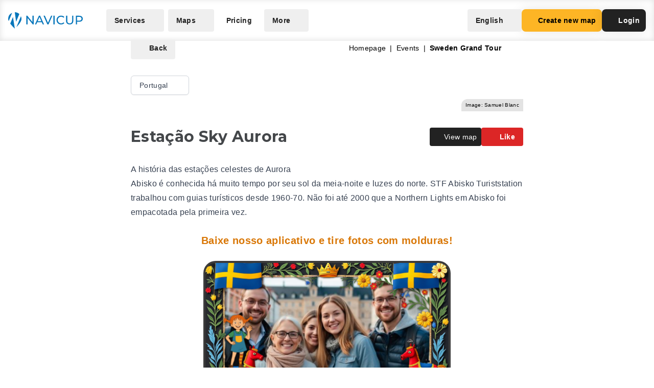

--- FILE ---
content_type: application/javascript
request_url: https://navicup.com/frontpage/public/dist/assets/languages-DjGBg7kH.js
body_size: 63340
content:
function $e(e){const t=Object.create(null);for(const n of e.split(","))t[n]=1;return n=>n in t}const Z={},en=[],Be=()=>{},Ei=()=>!1,Rn=e=>e.charCodeAt(0)===111&&e.charCodeAt(1)===110&&(e.charCodeAt(2)>122||e.charCodeAt(2)<97),cr=e=>e.startsWith("onUpdate:"),le=Object.assign,ar=(e,t)=>{const n=e.indexOf(t);n>-1&&e.splice(n,1)},fu=Object.prototype.hasOwnProperty,re=(e,t)=>fu.call(e,t),K=Array.isArray,tn=e=>an(e)==="[object Map]",Kt=e=>an(e)==="[object Set]",Kr=e=>an(e)==="[object Date]",Il=e=>an(e)==="[object RegExp]",q=e=>typeof e=="function",ae=e=>typeof e=="string",Je=e=>typeof e=="symbol",ce=e=>e!==null&&typeof e=="object",ur=e=>(ce(e)||q(e))&&q(e.then)&&q(e.catch),Ti=Object.prototype.toString,an=e=>Ti.call(e),Rl=e=>an(e).slice(8,-1),ds=e=>an(e)==="[object Object]",hs=e=>ae(e)&&e!=="NaN"&&e[0]!=="-"&&""+parseInt(e,10)===e,Wt=$e(",key,ref,ref_for,ref_key,onVnodeBeforeMount,onVnodeMounted,onVnodeBeforeUpdate,onVnodeUpdated,onVnodeBeforeUnmount,onVnodeUnmounted"),du=$e("bind,cloak,else-if,else,for,html,if,model,on,once,pre,show,slot,text,memo"),fr=e=>{const t=Object.create(null);return(n=>t[n]||(t[n]=e(n)))},hu=/-\w/g,Se=fr(e=>e.replace(hu,t=>t.slice(1).toUpperCase())),pu=/\B([A-Z])/g,we=fr(e=>e.replace(pu,"-$1").toLowerCase()),wn=fr(e=>e.charAt(0).toUpperCase()+e.slice(1)),yn=fr(e=>e?`on${wn(e)}`:""),Ie=(e,t)=>!Object.is(e,t),nn=(e,...t)=>{for(let n=0;n<e.length;n++)e[n](...t)},Ci=(e,t,n,s=!1)=>{Object.defineProperty(e,t,{configurable:!0,enumerable:!1,writable:s,value:n})},ps=e=>{const t=parseFloat(e);return isNaN(t)?e:t},Zn=e=>{const t=ae(e)?Number(e):NaN;return isNaN(t)?e:t};let ao;const ms=()=>ao||(ao=typeof globalThis<"u"?globalThis:typeof self<"u"?self:typeof window<"u"?window:typeof global<"u"?global:{}),mu=/^[_$a-zA-Z\xA0-\uFFFF][_$a-zA-Z0-9\xA0-\uFFFF]*$/;function gu(e){return mu.test(e)?`__props.${e}`:`__props[${JSON.stringify(e)}]`}function _u(e,t){return e+JSON.stringify(t,(n,s)=>typeof s=="function"?s.toString():s)}const bu={TEXT:1,1:"TEXT",CLASS:2,2:"CLASS",STYLE:4,4:"STYLE",PROPS:8,8:"PROPS",FULL_PROPS:16,16:"FULL_PROPS",NEED_HYDRATION:32,32:"NEED_HYDRATION",STABLE_FRAGMENT:64,64:"STABLE_FRAGMENT",KEYED_FRAGMENT:128,128:"KEYED_FRAGMENT",UNKEYED_FRAGMENT:256,256:"UNKEYED_FRAGMENT",NEED_PATCH:512,512:"NEED_PATCH",DYNAMIC_SLOTS:1024,1024:"DYNAMIC_SLOTS",DEV_ROOT_FRAGMENT:2048,2048:"DEV_ROOT_FRAGMENT",CACHED:-1,"-1":"CACHED",BAIL:-2,"-2":"BAIL"},yu={1:"TEXT",2:"CLASS",4:"STYLE",8:"PROPS",16:"FULL_PROPS",32:"NEED_HYDRATION",64:"STABLE_FRAGMENT",128:"KEYED_FRAGMENT",256:"UNKEYED_FRAGMENT",512:"NEED_PATCH",1024:"DYNAMIC_SLOTS",2048:"DEV_ROOT_FRAGMENT",[-1]:"CACHED",[-2]:"BAIL"},Eu={ELEMENT:1,1:"ELEMENT",FUNCTIONAL_COMPONENT:2,2:"FUNCTIONAL_COMPONENT",STATEFUL_COMPONENT:4,4:"STATEFUL_COMPONENT",TEXT_CHILDREN:8,8:"TEXT_CHILDREN",ARRAY_CHILDREN:16,16:"ARRAY_CHILDREN",SLOTS_CHILDREN:32,32:"SLOTS_CHILDREN",TELEPORT:64,64:"TELEPORT",SUSPENSE:128,128:"SUSPENSE",COMPONENT_SHOULD_KEEP_ALIVE:256,256:"COMPONENT_SHOULD_KEEP_ALIVE",COMPONENT_KEPT_ALIVE:512,512:"COMPONENT_KEPT_ALIVE",COMPONENT:6,6:"COMPONENT"},Tu={STABLE:1,1:"STABLE",DYNAMIC:2,2:"DYNAMIC",FORWARDED:3,3:"FORWARDED"},Cu={1:"STABLE",2:"DYNAMIC",3:"FORWARDED"},vu="Infinity,undefined,NaN,isFinite,isNaN,parseFloat,parseInt,decodeURI,decodeURIComponent,encodeURI,encodeURIComponent,Math,Number,Date,Array,Object,Boolean,String,RegExp,Map,Set,JSON,Intl,BigInt,console,Error,Symbol",vi=$e(vu),Su=vi,uo=2;function Au(e,t=0,n=e.length){if(t=Math.max(0,Math.min(t,e.length)),n=Math.max(0,Math.min(n,e.length)),t>n)return"";let s=e.split(/(\r?\n)/);const r=s.filter((l,c)=>c%2===1);s=s.filter((l,c)=>c%2===0);let i=0;const o=[];for(let l=0;l<s.length;l++)if(i+=s[l].length+(r[l]&&r[l].length||0),i>=t){for(let c=l-uo;c<=l+uo||n>i;c++){if(c<0||c>=s.length)continue;const a=c+1;o.push(`${a}${" ".repeat(Math.max(3-String(a).length,0))}|  ${s[c]}`);const u=s[c].length,d=r[c]&&r[c].length||0;if(c===l){const _=t-(i-(u+d)),S=Math.max(1,n>i?u-_:n-t);o.push("   |  "+" ".repeat(_)+"^".repeat(S))}else if(c>l){if(n>i){const _=Math.max(Math.min(n-i,u),1);o.push("   |  "+"^".repeat(_))}i+=u+d}}break}return o.join(`
`)}function kn(e){if(K(e)){const t={};for(let n=0;n<e.length;n++){const s=e[n],r=ae(s)?wl(s):kn(s);if(r)for(const i in r)t[i]=r[i]}return t}else if(ae(e)||ce(e))return e}const Nu=/;(?![^(]*\))/g,Lu=/:([^]+)/,Ou=/\/\*[^]*?\*\//g;function wl(e){const t={};return e.replace(Ou,"").split(Nu).forEach(n=>{if(n){const s=n.split(Lu);s.length>1&&(t[s[0].trim()]=s[1].trim())}}),t}function Pu(e){if(!e)return"";if(ae(e))return e;let t="";for(const n in e){const s=e[n];if(ae(s)||typeof s=="number"){const r=n.startsWith("--")?n:we(n);t+=`${r}:${s};`}}return t}function xn(e){let t="";if(ae(e))t=e;else if(K(e))for(let n=0;n<e.length;n++){const s=xn(e[n]);s&&(t+=s+" ")}else if(ce(e))for(const n in e)e[n]&&(t+=n+" ");return t.trim()}function kl(e){if(!e)return null;let{class:t,style:n}=e;return t&&!ae(t)&&(e.class=xn(t)),n&&(e.style=kn(n)),e}const Iu="html,body,base,head,link,meta,style,title,address,article,aside,footer,header,hgroup,h1,h2,h3,h4,h5,h6,nav,section,div,dd,dl,dt,figcaption,figure,picture,hr,img,li,main,ol,p,pre,ul,a,b,abbr,bdi,bdo,br,cite,code,data,dfn,em,i,kbd,mark,q,rp,rt,ruby,s,samp,small,span,strong,sub,sup,time,u,var,wbr,area,audio,map,track,video,embed,object,param,source,canvas,script,noscript,del,ins,caption,col,colgroup,table,thead,tbody,td,th,tr,button,datalist,fieldset,form,input,label,legend,meter,optgroup,option,output,progress,select,textarea,details,dialog,menu,summary,template,blockquote,iframe,tfoot",Ru="svg,animate,animateMotion,animateTransform,circle,clipPath,color-profile,defs,desc,discard,ellipse,feBlend,feColorMatrix,feComponentTransfer,feComposite,feConvolveMatrix,feDiffuseLighting,feDisplacementMap,feDistantLight,feDropShadow,feFlood,feFuncA,feFuncB,feFuncG,feFuncR,feGaussianBlur,feImage,feMerge,feMergeNode,feMorphology,feOffset,fePointLight,feSpecularLighting,feSpotLight,feTile,feTurbulence,filter,foreignObject,g,hatch,hatchpath,image,line,linearGradient,marker,mask,mesh,meshgradient,meshpatch,meshrow,metadata,mpath,path,pattern,polygon,polyline,radialGradient,rect,set,solidcolor,stop,switch,symbol,text,textPath,title,tspan,unknown,use,view",wu="annotation,annotation-xml,maction,maligngroup,malignmark,math,menclose,merror,mfenced,mfrac,mfraction,mglyph,mi,mlabeledtr,mlongdiv,mmultiscripts,mn,mo,mover,mpadded,mphantom,mprescripts,mroot,mrow,ms,mscarries,mscarry,msgroup,msline,mspace,msqrt,msrow,mstack,mstyle,msub,msubsup,msup,mtable,mtd,mtext,mtr,munder,munderover,none,semantics",ku="area,base,br,col,embed,hr,img,input,link,meta,param,source,track,wbr",xu=$e(Iu),Mu=$e(Ru),Du=$e(wu),Fu=$e(ku),xl="itemscope,allowfullscreen,formnovalidate,ismap,nomodule,novalidate,readonly",Ml=$e(xl),Uu=$e(xl+",async,autofocus,autoplay,controls,default,defer,disabled,hidden,inert,loop,open,required,reversed,scoped,seamless,checked,muted,multiple,selected");function Si(e){return!!e||e===""}const Vu=/[>/="'\u0009\u000a\u000c\u0020]/,Ir={};function Hu(e){if(Ir.hasOwnProperty(e))return Ir[e];const t=Vu.test(e);return t&&console.error(`unsafe attribute name: ${e}`),Ir[e]=!t}const $u={acceptCharset:"accept-charset",className:"class",htmlFor:"for",httpEquiv:"http-equiv"},ju=$e("accept,accept-charset,accesskey,action,align,allow,alt,async,autocapitalize,autocomplete,autofocus,autoplay,background,bgcolor,border,buffered,capture,challenge,charset,checked,cite,class,code,codebase,color,cols,colspan,content,contenteditable,contextmenu,controls,coords,crossorigin,csp,data,datetime,decoding,default,defer,dir,dirname,disabled,download,draggable,dropzone,enctype,enterkeyhint,for,form,formaction,formenctype,formmethod,formnovalidate,formtarget,headers,height,hidden,high,href,hreflang,http-equiv,icon,id,importance,inert,integrity,ismap,itemprop,keytype,kind,label,lang,language,loading,list,loop,low,manifest,max,maxlength,minlength,media,min,multiple,muted,name,novalidate,open,optimum,pattern,ping,placeholder,poster,preload,radiogroup,readonly,referrerpolicy,rel,required,reversed,rows,rowspan,sandbox,scope,scoped,selected,shape,size,sizes,slot,span,spellcheck,src,srcdoc,srclang,srcset,start,step,style,summary,tabindex,target,title,translate,type,usemap,value,width,wrap"),Wu=$e("xmlns,accent-height,accumulate,additive,alignment-baseline,alphabetic,amplitude,arabic-form,ascent,attributeName,attributeType,azimuth,baseFrequency,baseline-shift,baseProfile,bbox,begin,bias,by,calcMode,cap-height,class,clip,clipPathUnits,clip-path,clip-rule,color,color-interpolation,color-interpolation-filters,color-profile,color-rendering,contentScriptType,contentStyleType,crossorigin,cursor,cx,cy,d,decelerate,descent,diffuseConstant,direction,display,divisor,dominant-baseline,dur,dx,dy,edgeMode,elevation,enable-background,end,exponent,fill,fill-opacity,fill-rule,filter,filterRes,filterUnits,flood-color,flood-opacity,font-family,font-size,font-size-adjust,font-stretch,font-style,font-variant,font-weight,format,from,fr,fx,fy,g1,g2,glyph-name,glyph-orientation-horizontal,glyph-orientation-vertical,glyphRef,gradientTransform,gradientUnits,hanging,height,href,hreflang,horiz-adv-x,horiz-origin-x,id,ideographic,image-rendering,in,in2,intercept,k,k1,k2,k3,k4,kernelMatrix,kernelUnitLength,kerning,keyPoints,keySplines,keyTimes,lang,lengthAdjust,letter-spacing,lighting-color,limitingConeAngle,local,marker-end,marker-mid,marker-start,markerHeight,markerUnits,markerWidth,mask,maskContentUnits,maskUnits,mathematical,max,media,method,min,mode,name,numOctaves,offset,opacity,operator,order,orient,orientation,origin,overflow,overline-position,overline-thickness,panose-1,paint-order,path,pathLength,patternContentUnits,patternTransform,patternUnits,ping,pointer-events,points,pointsAtX,pointsAtY,pointsAtZ,preserveAlpha,preserveAspectRatio,primitiveUnits,r,radius,referrerPolicy,refX,refY,rel,rendering-intent,repeatCount,repeatDur,requiredExtensions,requiredFeatures,restart,result,rotate,rx,ry,scale,seed,shape-rendering,slope,spacing,specularConstant,specularExponent,speed,spreadMethod,startOffset,stdDeviation,stemh,stemv,stitchTiles,stop-color,stop-opacity,strikethrough-position,strikethrough-thickness,string,stroke,stroke-dasharray,stroke-dashoffset,stroke-linecap,stroke-linejoin,stroke-miterlimit,stroke-opacity,stroke-width,style,surfaceScale,systemLanguage,tabindex,tableValues,target,targetX,targetY,text-anchor,text-decoration,text-rendering,textLength,to,transform,transform-origin,type,u1,u2,underline-position,underline-thickness,unicode,unicode-bidi,unicode-range,units-per-em,v-alphabetic,v-hanging,v-ideographic,v-mathematical,values,vector-effect,version,vert-adv-y,vert-origin-x,vert-origin-y,viewBox,viewTarget,visibility,width,widths,word-spacing,writing-mode,x,x-height,x1,x2,xChannelSelector,xlink:actuate,xlink:arcrole,xlink:href,xlink:role,xlink:show,xlink:title,xlink:type,xmlns:xlink,xml:base,xml:lang,xml:space,y,y1,y2,yChannelSelector,z,zoomAndPan"),Bu=$e("accent,accentunder,actiontype,align,alignmentscope,altimg,altimg-height,altimg-valign,altimg-width,alttext,bevelled,close,columnsalign,columnlines,columnspan,denomalign,depth,dir,display,displaystyle,encoding,equalcolumns,equalrows,fence,fontstyle,fontweight,form,frame,framespacing,groupalign,height,href,id,indentalign,indentalignfirst,indentalignlast,indentshift,indentshiftfirst,indentshiftlast,indextype,justify,largetop,largeop,lquote,lspace,mathbackground,mathcolor,mathsize,mathvariant,maxsize,minlabelspacing,mode,other,overflow,position,rowalign,rowlines,rowspan,rquote,rspace,scriptlevel,scriptminsize,scriptsizemultiplier,selection,separator,separators,shift,side,src,stackalign,stretchy,subscriptshift,superscriptshift,symmetric,voffset,width,widths,xlink:href,xlink:show,xlink:type,xmlns");function Ku(e){if(e==null)return!1;const t=typeof e;return t==="string"||t==="number"||t==="boolean"}const Gu=/["'&<>]/;function Yu(e){const t=""+e,n=Gu.exec(t);if(!n)return t;let s="",r,i,o=0;for(i=n.index;i<t.length;i++){switch(t.charCodeAt(i)){case 34:r="&quot;";break;case 38:r="&amp;";break;case 39:r="&#39;";break;case 60:r="&lt;";break;case 62:r="&gt;";break;default:continue}o!==i&&(s+=t.slice(o,i)),o=i+1,s+=r}return o!==i?s+t.slice(o,i):s}const Xu=/^-?>|<!--|-->|--!>|<!-$/g;function qu(e){return e.replace(Xu,"")}const Dl=/[ !"#$%&'()*+,./:;<=>?@[\\\]^`{|}~]/g;function Ju(e,t){return e.replace(Dl,n=>t?n==='"'?'\\\\\\"':`\\\\${n}`:`\\${n}`)}function Qu(e,t){if(e.length!==t.length)return!1;let n=!0;for(let s=0;n&&s<e.length;s++)n=Pt(e[s],t[s]);return n}function Pt(e,t){if(e===t)return!0;let n=Kr(e),s=Kr(t);if(n||s)return n&&s?e.getTime()===t.getTime():!1;if(n=Je(e),s=Je(t),n||s)return e===t;if(n=K(e),s=K(t),n||s)return n&&s?Qu(e,t):!1;if(n=ce(e),s=ce(t),n||s){if(!n||!s)return!1;const r=Object.keys(e).length,i=Object.keys(t).length;if(r!==i)return!1;for(const o in e){const l=e.hasOwnProperty(o),c=t.hasOwnProperty(o);if(l&&!c||!l&&c||!Pt(e[o],t[o]))return!1}}return String(e)===String(t)}function gs(e,t){return e.findIndex(n=>Pt(n,t))}const Fl=e=>!!(e&&e.__v_isRef===!0),Ai=e=>ae(e)?e:e==null?"":K(e)||ce(e)&&(e.toString===Ti||!q(e.toString))?Fl(e)?Ai(e.value):JSON.stringify(e,Ul,2):String(e),Ul=(e,t)=>Fl(t)?Ul(e,t.value):tn(t)?{[`Map(${t.size})`]:[...t.entries()].reduce((n,[s,r],i)=>(n[Rr(s,i)+" =>"]=r,n),{})}:Kt(t)?{[`Set(${t.size})`]:[...t.values()].map(n=>Rr(n))}:Je(t)?Rr(t):ce(t)&&!K(t)&&!ds(t)?String(t):t,Rr=(e,t="")=>{var n;return Je(e)?`Symbol(${(n=e.description)!=null?n:t})`:e};function Vl(e){return e==null?"initial":typeof e=="string"?e===""?" ":e:String(e)}const Sg=Object.freeze(Object.defineProperty({__proto__:null,EMPTY_ARR:en,EMPTY_OBJ:Z,NO:Ei,NOOP:Be,PatchFlagNames:yu,PatchFlags:bu,ShapeFlags:Eu,SlotFlags:Tu,camelize:Se,capitalize:wn,cssVarNameEscapeSymbolsRE:Dl,def:Ci,escapeHtml:Yu,escapeHtmlComment:qu,extend:le,genCacheKey:_u,genPropsAccessExp:gu,generateCodeFrame:Au,getEscapedCssVarName:Ju,getGlobalThis:ms,hasChanged:Ie,hasOwn:re,hyphenate:we,includeBooleanAttr:Si,invokeArrayFns:nn,isArray:K,isBooleanAttr:Uu,isBuiltInDirective:du,isDate:Kr,isFunction:q,isGloballyAllowed:vi,isGloballyWhitelisted:Su,isHTMLTag:xu,isIntegerKey:hs,isKnownHtmlAttr:ju,isKnownMathMLAttr:Bu,isKnownSvgAttr:Wu,isMap:tn,isMathMLTag:Du,isModelListener:cr,isObject:ce,isOn:Rn,isPlainObject:ds,isPromise:ur,isRegExp:Il,isRenderableAttrValue:Ku,isReservedProp:Wt,isSSRSafeAttrName:Hu,isSVGTag:Mu,isSet:Kt,isSpecialBooleanAttr:Ml,isString:ae,isSymbol:Je,isVoidTag:Fu,looseEqual:Pt,looseIndexOf:gs,looseToNumber:ps,makeMap:$e,normalizeClass:xn,normalizeCssVarValue:Vl,normalizeProps:kl,normalizeStyle:kn,objectToString:Ti,parseStringStyle:wl,propsToAttrMap:$u,remove:ar,slotFlagsText:Cu,stringifyStyle:Pu,toDisplayString:Ai,toHandlerKey:yn,toNumber:Zn,toRawType:Rl,toTypeString:an},Symbol.toStringTag,{value:"Module"}));let Pe;class Ni{constructor(t=!1){this.detached=t,this._active=!0,this._on=0,this.effects=[],this.cleanups=[],this._isPaused=!1,this.parent=Pe,!t&&Pe&&(this.index=(Pe.scopes||(Pe.scopes=[])).push(this)-1)}get active(){return this._active}pause(){if(this._active){this._isPaused=!0;let t,n;if(this.scopes)for(t=0,n=this.scopes.length;t<n;t++)this.scopes[t].pause();for(t=0,n=this.effects.length;t<n;t++)this.effects[t].pause()}}resume(){if(this._active&&this._isPaused){this._isPaused=!1;let t,n;if(this.scopes)for(t=0,n=this.scopes.length;t<n;t++)this.scopes[t].resume();for(t=0,n=this.effects.length;t<n;t++)this.effects[t].resume()}}run(t){if(this._active){const n=Pe;try{return Pe=this,t()}finally{Pe=n}}}on(){++this._on===1&&(this.prevScope=Pe,Pe=this)}off(){this._on>0&&--this._on===0&&(Pe=this.prevScope,this.prevScope=void 0)}stop(t){if(this._active){this._active=!1;let n,s;for(n=0,s=this.effects.length;n<s;n++)this.effects[n].stop();for(this.effects.length=0,n=0,s=this.cleanups.length;n<s;n++)this.cleanups[n]();if(this.cleanups.length=0,this.scopes){for(n=0,s=this.scopes.length;n<s;n++)this.scopes[n].stop(!0);this.scopes.length=0}if(!this.detached&&this.parent&&!t){const r=this.parent.scopes.pop();r&&r!==this&&(this.parent.scopes[this.index]=r,r.index=this.index)}this.parent=void 0}}}function Hl(e){return new Ni(e)}function $l(){return Pe}function Zu(e,t=!1){Pe&&Pe.cleanups.push(e)}let de;const wr=new WeakSet;class zn{constructor(t){this.fn=t,this.deps=void 0,this.depsTail=void 0,this.flags=5,this.next=void 0,this.cleanup=void 0,this.scheduler=void 0,Pe&&Pe.active&&Pe.effects.push(this)}pause(){this.flags|=64}resume(){this.flags&64&&(this.flags&=-65,wr.has(this)&&(wr.delete(this),this.trigger()))}notify(){this.flags&2&&!(this.flags&32)||this.flags&8||Wl(this)}run(){if(!(this.flags&1))return this.fn();this.flags|=2,fo(this),Bl(this);const t=de,n=nt;de=this,nt=!0;try{return this.fn()}finally{Kl(this),de=t,nt=n,this.flags&=-3}}stop(){if(this.flags&1){for(let t=this.deps;t;t=t.nextDep)Pi(t);this.deps=this.depsTail=void 0,fo(this),this.onStop&&this.onStop(),this.flags&=-2}}trigger(){this.flags&64?wr.add(this):this.scheduler?this.scheduler():this.runIfDirty()}runIfDirty(){Gr(this)&&this.run()}get dirty(){return Gr(this)}}let jl=0,Gn,Yn;function Wl(e,t=!1){if(e.flags|=8,t){e.next=Yn,Yn=e;return}e.next=Gn,Gn=e}function Li(){jl++}function Oi(){if(--jl>0)return;if(Yn){let t=Yn;for(Yn=void 0;t;){const n=t.next;t.next=void 0,t.flags&=-9,t=n}}let e;for(;Gn;){let t=Gn;for(Gn=void 0;t;){const n=t.next;if(t.next=void 0,t.flags&=-9,t.flags&1)try{t.trigger()}catch(s){e||(e=s)}t=n}}if(e)throw e}function Bl(e){for(let t=e.deps;t;t=t.nextDep)t.version=-1,t.prevActiveLink=t.dep.activeLink,t.dep.activeLink=t}function Kl(e){let t,n=e.depsTail,s=n;for(;s;){const r=s.prevDep;s.version===-1?(s===n&&(n=r),Pi(s),zu(s)):t=s,s.dep.activeLink=s.prevActiveLink,s.prevActiveLink=void 0,s=r}e.deps=t,e.depsTail=n}function Gr(e){for(let t=e.deps;t;t=t.nextDep)if(t.dep.version!==t.version||t.dep.computed&&(Gl(t.dep.computed)||t.dep.version!==t.version))return!0;return!!e._dirty}function Gl(e){if(e.flags&4&&!(e.flags&16)||(e.flags&=-17,e.globalVersion===es)||(e.globalVersion=es,!e.isSSR&&e.flags&128&&(!e.deps&&!e._dirty||!Gr(e))))return;e.flags|=2;const t=e.dep,n=de,s=nt;de=e,nt=!0;try{Bl(e);const r=e.fn(e._value);(t.version===0||Ie(r,e._value))&&(e.flags|=128,e._value=r,t.version++)}catch(r){throw t.version++,r}finally{de=n,nt=s,Kl(e),e.flags&=-3}}function Pi(e,t=!1){const{dep:n,prevSub:s,nextSub:r}=e;if(s&&(s.nextSub=r,e.prevSub=void 0),r&&(r.prevSub=s,e.nextSub=void 0),n.subs===e&&(n.subs=s,!s&&n.computed)){n.computed.flags&=-5;for(let i=n.computed.deps;i;i=i.nextDep)Pi(i,!0)}!t&&!--n.sc&&n.map&&n.map.delete(n.key)}function zu(e){const{prevDep:t,nextDep:n}=e;t&&(t.nextDep=n,e.prevDep=void 0),n&&(n.prevDep=t,e.nextDep=void 0)}function ef(e,t){e.effect instanceof zn&&(e=e.effect.fn);const n=new zn(e);t&&le(n,t);try{n.run()}catch(r){throw n.stop(),r}const s=n.run.bind(n);return s.effect=n,s}function tf(e){e.effect.stop()}let nt=!0;const Yl=[];function It(){Yl.push(nt),nt=!1}function Rt(){const e=Yl.pop();nt=e===void 0?!0:e}function fo(e){const{cleanup:t}=e;if(e.cleanup=void 0,t){const n=de;de=void 0;try{t()}finally{de=n}}}let es=0;class nf{constructor(t,n){this.sub=t,this.dep=n,this.version=n.version,this.nextDep=this.prevDep=this.nextSub=this.prevSub=this.prevActiveLink=void 0}}class dr{constructor(t){this.computed=t,this.version=0,this.activeLink=void 0,this.subs=void 0,this.map=void 0,this.key=void 0,this.sc=0,this.__v_skip=!0}track(t){if(!de||!nt||de===this.computed)return;let n=this.activeLink;if(n===void 0||n.sub!==de)n=this.activeLink=new nf(de,this),de.deps?(n.prevDep=de.depsTail,de.depsTail.nextDep=n,de.depsTail=n):de.deps=de.depsTail=n,Xl(n);else if(n.version===-1&&(n.version=this.version,n.nextDep)){const s=n.nextDep;s.prevDep=n.prevDep,n.prevDep&&(n.prevDep.nextDep=s),n.prevDep=de.depsTail,n.nextDep=void 0,de.depsTail.nextDep=n,de.depsTail=n,de.deps===n&&(de.deps=s)}return n}trigger(t){this.version++,es++,this.notify(t)}notify(t){Li();try{for(let n=this.subs;n;n=n.prevSub)n.sub.notify()&&n.sub.dep.notify()}finally{Oi()}}}function Xl(e){if(e.dep.sc++,e.sub.flags&4){const t=e.dep.computed;if(t&&!e.dep.subs){t.flags|=20;for(let s=t.deps;s;s=s.nextDep)Xl(s)}const n=e.dep.subs;n!==e&&(e.prevSub=n,n&&(n.nextSub=e)),e.dep.subs=e}}const Ws=new WeakMap,sn=Symbol(""),Yr=Symbol(""),ts=Symbol("");function Re(e,t,n){if(nt&&de){let s=Ws.get(e);s||Ws.set(e,s=new Map);let r=s.get(n);r||(s.set(n,r=new dr),r.map=s,r.key=n),r.track()}}function Et(e,t,n,s,r,i){const o=Ws.get(e);if(!o){es++;return}const l=c=>{c&&c.trigger()};if(Li(),t==="clear")o.forEach(l);else{const c=K(e),a=c&&hs(n);if(c&&n==="length"){const u=Number(s);o.forEach((d,_)=>{(_==="length"||_===ts||!Je(_)&&_>=u)&&l(d)})}else switch((n!==void 0||o.has(void 0))&&l(o.get(n)),a&&l(o.get(ts)),t){case"add":c?a&&l(o.get("length")):(l(o.get(sn)),tn(e)&&l(o.get(Yr)));break;case"delete":c||(l(o.get(sn)),tn(e)&&l(o.get(Yr)));break;case"set":tn(e)&&l(o.get(sn));break}}Oi()}function sf(e,t){const n=Ws.get(e);return n&&n.get(t)}function hn(e){const t=ne(e);return t===e?t:(Re(t,"iterate",ts),He(e)?t:t.map(st))}function hr(e){return Re(e=ne(e),"iterate",ts),e}function Vt(e,t){return dt(e)?An(At(e)?st(t):t):st(t)}const rf={__proto__:null,[Symbol.iterator](){return kr(this,Symbol.iterator,e=>Vt(this,e))},concat(...e){return hn(this).concat(...e.map(t=>K(t)?hn(t):t))},entries(){return kr(this,"entries",e=>(e[1]=Vt(this,e[1]),e))},every(e,t){return gt(this,"every",e,t,void 0,arguments)},filter(e,t){return gt(this,"filter",e,t,n=>n.map(s=>Vt(this,s)),arguments)},find(e,t){return gt(this,"find",e,t,n=>Vt(this,n),arguments)},findIndex(e,t){return gt(this,"findIndex",e,t,void 0,arguments)},findLast(e,t){return gt(this,"findLast",e,t,n=>Vt(this,n),arguments)},findLastIndex(e,t){return gt(this,"findLastIndex",e,t,void 0,arguments)},forEach(e,t){return gt(this,"forEach",e,t,void 0,arguments)},includes(...e){return xr(this,"includes",e)},indexOf(...e){return xr(this,"indexOf",e)},join(e){return hn(this).join(e)},lastIndexOf(...e){return xr(this,"lastIndexOf",e)},map(e,t){return gt(this,"map",e,t,void 0,arguments)},pop(){return Hn(this,"pop")},push(...e){return Hn(this,"push",e)},reduce(e,...t){return ho(this,"reduce",e,t)},reduceRight(e,...t){return ho(this,"reduceRight",e,t)},shift(){return Hn(this,"shift")},some(e,t){return gt(this,"some",e,t,void 0,arguments)},splice(...e){return Hn(this,"splice",e)},toReversed(){return hn(this).toReversed()},toSorted(e){return hn(this).toSorted(e)},toSpliced(...e){return hn(this).toSpliced(...e)},unshift(...e){return Hn(this,"unshift",e)},values(){return kr(this,"values",e=>Vt(this,e))}};function kr(e,t,n){const s=hr(e),r=s[t]();return s!==e&&!He(e)&&(r._next=r.next,r.next=()=>{const i=r._next();return i.done||(i.value=n(i.value)),i}),r}const of=Array.prototype;function gt(e,t,n,s,r,i){const o=hr(e),l=o!==e&&!He(e),c=o[t];if(c!==of[t]){const d=c.apply(e,i);return l?st(d):d}let a=n;o!==e&&(l?a=function(d,_){return n.call(this,Vt(e,d),_,e)}:n.length>2&&(a=function(d,_){return n.call(this,d,_,e)}));const u=c.call(o,a,s);return l&&r?r(u):u}function ho(e,t,n,s){const r=hr(e);let i=n;return r!==e&&(He(e)?n.length>3&&(i=function(o,l,c){return n.call(this,o,l,c,e)}):i=function(o,l,c){return n.call(this,o,Vt(e,l),c,e)}),r[t](i,...s)}function xr(e,t,n){const s=ne(e);Re(s,"iterate",ts);const r=s[t](...n);return(r===-1||r===!1)&&_s(n[0])?(n[0]=ne(n[0]),s[t](...n)):r}function Hn(e,t,n=[]){It(),Li();const s=ne(e)[t].apply(e,n);return Oi(),Rt(),s}const lf=$e("__proto__,__v_isRef,__isVue"),ql=new Set(Object.getOwnPropertyNames(Symbol).filter(e=>e!=="arguments"&&e!=="caller").map(e=>Symbol[e]).filter(Je));function cf(e){Je(e)||(e=String(e));const t=ne(this);return Re(t,"has",e),t.hasOwnProperty(e)}class Jl{constructor(t=!1,n=!1){this._isReadonly=t,this._isShallow=n}get(t,n,s){if(n==="__v_skip")return t.__v_skip;const r=this._isReadonly,i=this._isShallow;if(n==="__v_isReactive")return!r;if(n==="__v_isReadonly")return r;if(n==="__v_isShallow")return i;if(n==="__v_raw")return s===(r?i?nc:tc:i?ec:zl).get(t)||Object.getPrototypeOf(t)===Object.getPrototypeOf(s)?t:void 0;const o=K(t);if(!r){let c;if(o&&(c=rf[n]))return c;if(n==="hasOwnProperty")return cf}const l=Reflect.get(t,n,Ee(t)?t:s);if((Je(n)?ql.has(n):lf(n))||(r||Re(t,"get",n),i))return l;if(Ee(l)){const c=o&&hs(n)?l:l.value;return r&&ce(c)?Bs(c):c}return ce(l)?r?Bs(l):mr(l):l}}class Ql extends Jl{constructor(t=!1){super(!1,t)}set(t,n,s,r){let i=t[n];const o=K(t)&&hs(n);if(!this._isShallow){const a=dt(i);if(!He(s)&&!dt(s)&&(i=ne(i),s=ne(s)),!o&&Ee(i)&&!Ee(s))return a||(i.value=s),!0}const l=o?Number(n)<t.length:re(t,n),c=Reflect.set(t,n,s,Ee(t)?t:r);return t===ne(r)&&(l?Ie(s,i)&&Et(t,"set",n,s):Et(t,"add",n,s)),c}deleteProperty(t,n){const s=re(t,n);t[n];const r=Reflect.deleteProperty(t,n);return r&&s&&Et(t,"delete",n,void 0),r}has(t,n){const s=Reflect.has(t,n);return(!Je(n)||!ql.has(n))&&Re(t,"has",n),s}ownKeys(t){return Re(t,"iterate",K(t)?"length":sn),Reflect.ownKeys(t)}}class Zl extends Jl{constructor(t=!1){super(!0,t)}set(t,n){return!0}deleteProperty(t,n){return!0}}const af=new Ql,uf=new Zl,ff=new Ql(!0),df=new Zl(!0),Xr=e=>e,Ss=e=>Reflect.getPrototypeOf(e);function hf(e,t,n){return function(...s){const r=this.__v_raw,i=ne(r),o=tn(i),l=e==="entries"||e===Symbol.iterator&&o,c=e==="keys"&&o,a=r[e](...s),u=n?Xr:t?An:st;return!t&&Re(i,"iterate",c?Yr:sn),le(Object.create(a),{next(){const{value:d,done:_}=a.next();return _?{value:d,done:_}:{value:l?[u(d[0]),u(d[1])]:u(d),done:_}}})}}function As(e){return function(...t){return e==="delete"?!1:e==="clear"?void 0:this}}function pf(e,t){const n={get(r){const i=this.__v_raw,o=ne(i),l=ne(r);e||(Ie(r,l)&&Re(o,"get",r),Re(o,"get",l));const{has:c}=Ss(o),a=t?Xr:e?An:st;if(c.call(o,r))return a(i.get(r));if(c.call(o,l))return a(i.get(l));i!==o&&i.get(r)},get size(){const r=this.__v_raw;return!e&&Re(ne(r),"iterate",sn),r.size},has(r){const i=this.__v_raw,o=ne(i),l=ne(r);return e||(Ie(r,l)&&Re(o,"has",r),Re(o,"has",l)),r===l?i.has(r):i.has(r)||i.has(l)},forEach(r,i){const o=this,l=o.__v_raw,c=ne(l),a=t?Xr:e?An:st;return!e&&Re(c,"iterate",sn),l.forEach((u,d)=>r.call(i,a(u),a(d),o))}};return le(n,e?{add:As("add"),set:As("set"),delete:As("delete"),clear:As("clear")}:{add(r){!t&&!He(r)&&!dt(r)&&(r=ne(r));const i=ne(this);return Ss(i).has.call(i,r)||(i.add(r),Et(i,"add",r,r)),this},set(r,i){!t&&!He(i)&&!dt(i)&&(i=ne(i));const o=ne(this),{has:l,get:c}=Ss(o);let a=l.call(o,r);a||(r=ne(r),a=l.call(o,r));const u=c.call(o,r);return o.set(r,i),a?Ie(i,u)&&Et(o,"set",r,i):Et(o,"add",r,i),this},delete(r){const i=ne(this),{has:o,get:l}=Ss(i);let c=o.call(i,r);c||(r=ne(r),c=o.call(i,r)),l&&l.call(i,r);const a=i.delete(r);return c&&Et(i,"delete",r,void 0),a},clear(){const r=ne(this),i=r.size!==0,o=r.clear();return i&&Et(r,"clear",void 0,void 0),o}}),["keys","values","entries",Symbol.iterator].forEach(r=>{n[r]=hf(r,e,t)}),n}function pr(e,t){const n=pf(e,t);return(s,r,i)=>r==="__v_isReactive"?!e:r==="__v_isReadonly"?e:r==="__v_raw"?s:Reflect.get(re(n,r)&&r in s?n:s,r,i)}const mf={get:pr(!1,!1)},gf={get:pr(!1,!0)},_f={get:pr(!0,!1)},bf={get:pr(!0,!0)},zl=new WeakMap,ec=new WeakMap,tc=new WeakMap,nc=new WeakMap;function yf(e){switch(e){case"Object":case"Array":return 1;case"Map":case"Set":case"WeakMap":case"WeakSet":return 2;default:return 0}}function Ef(e){return e.__v_skip||!Object.isExtensible(e)?0:yf(Rl(e))}function mr(e){return dt(e)?e:gr(e,!1,af,mf,zl)}function sc(e){return gr(e,!1,ff,gf,ec)}function Bs(e){return gr(e,!0,uf,_f,tc)}function Tf(e){return gr(e,!0,df,bf,nc)}function gr(e,t,n,s,r){if(!ce(e)||e.__v_raw&&!(t&&e.__v_isReactive))return e;const i=Ef(e);if(i===0)return e;const o=r.get(e);if(o)return o;const l=new Proxy(e,i===2?s:n);return r.set(e,l),l}function At(e){return dt(e)?At(e.__v_raw):!!(e&&e.__v_isReactive)}function dt(e){return!!(e&&e.__v_isReadonly)}function He(e){return!!(e&&e.__v_isShallow)}function _s(e){return e?!!e.__v_raw:!1}function ne(e){const t=e&&e.__v_raw;return t?ne(t):e}function rc(e){return!re(e,"__v_skip")&&Object.isExtensible(e)&&Ci(e,"__v_skip",!0),e}const st=e=>ce(e)?mr(e):e,An=e=>ce(e)?Bs(e):e;function Ee(e){return e?e.__v_isRef===!0:!1}function En(e){return ic(e,!1)}function Ii(e){return ic(e,!0)}function ic(e,t){return Ee(e)?e:new Cf(e,t)}class Cf{constructor(t,n){this.dep=new dr,this.__v_isRef=!0,this.__v_isShallow=!1,this._rawValue=n?t:ne(t),this._value=n?t:st(t),this.__v_isShallow=n}get value(){return this.dep.track(),this._value}set value(t){const n=this._rawValue,s=this.__v_isShallow||He(t)||dt(t);t=s?t:ne(t),Ie(t,n)&&(this._rawValue=t,this._value=s?t:st(t),this.dep.trigger())}}function vf(e){e.dep&&e.dep.trigger()}function bs(e){return Ee(e)?e.value:e}function Sf(e){return q(e)?e():bs(e)}const Af={get:(e,t,n)=>t==="__v_raw"?e:bs(Reflect.get(e,t,n)),set:(e,t,n,s)=>{const r=e[t];return Ee(r)&&!Ee(n)?(r.value=n,!0):Reflect.set(e,t,n,s)}};function Ri(e){return At(e)?e:new Proxy(e,Af)}class Nf{constructor(t){this.__v_isRef=!0,this._value=void 0;const n=this.dep=new dr,{get:s,set:r}=t(n.track.bind(n),n.trigger.bind(n));this._get=s,this._set=r}get value(){return this._value=this._get()}set value(t){this._set(t)}}function oc(e){return new Nf(e)}function Lf(e){const t=K(e)?new Array(e.length):{};for(const n in e)t[n]=lc(e,n);return t}class Of{constructor(t,n,s){this._object=t,this._key=n,this._defaultValue=s,this.__v_isRef=!0,this._value=void 0,this._raw=ne(t);let r=!0,i=t;if(!K(t)||!hs(String(n)))do r=!_s(i)||He(i);while(r&&(i=i.__v_raw));this._shallow=r}get value(){let t=this._object[this._key];return this._shallow&&(t=bs(t)),this._value=t===void 0?this._defaultValue:t}set value(t){if(this._shallow&&Ee(this._raw[this._key])){const n=this._object[this._key];if(Ee(n)){n.value=t;return}}this._object[this._key]=t}get dep(){return sf(this._raw,this._key)}}class Pf{constructor(t){this._getter=t,this.__v_isRef=!0,this.__v_isReadonly=!0,this._value=void 0}get value(){return this._value=this._getter()}}function If(e,t,n){return Ee(e)?e:q(e)?new Pf(e):ce(e)&&arguments.length>1?lc(e,t,n):En(e)}function lc(e,t,n){return new Of(e,t,n)}class Rf{constructor(t,n,s){this.fn=t,this.setter=n,this._value=void 0,this.dep=new dr(this),this.__v_isRef=!0,this.deps=void 0,this.depsTail=void 0,this.flags=16,this.globalVersion=es-1,this.next=void 0,this.effect=this,this.__v_isReadonly=!n,this.isSSR=s}notify(){if(this.flags|=16,!(this.flags&8)&&de!==this)return Wl(this,!0),!0}get value(){const t=this.dep.track();return Gl(this),t&&(t.version=this.dep.version),this._value}set value(t){this.setter&&this.setter(t)}}function wf(e,t,n=!1){let s,r;return q(e)?s=e:(s=e.get,r=e.set),new Rf(s,r,n)}const kf={GET:"get",HAS:"has",ITERATE:"iterate"},xf={SET:"set",ADD:"add",DELETE:"delete",CLEAR:"clear"},Ns={},Ks=new WeakMap;let Ht;function Mf(){return Ht}function cc(e,t=!1,n=Ht){if(n){let s=Ks.get(n);s||Ks.set(n,s=[]),s.push(e)}}function Df(e,t,n=Z){const{immediate:s,deep:r,once:i,scheduler:o,augmentJob:l,call:c}=n,a=h=>r?h:He(h)||r===!1||r===0?Tt(h,1):Tt(h);let u,d,_,S,P=!1,A=!1;if(Ee(e)?(d=()=>e.value,P=He(e)):At(e)?(d=()=>a(e),P=!0):K(e)?(A=!0,P=e.some(h=>At(h)||He(h)),d=()=>e.map(h=>{if(Ee(h))return h.value;if(At(h))return a(h);if(q(h))return c?c(h,2):h()})):q(e)?t?d=c?()=>c(e,2):e:d=()=>{if(_){It();try{_()}finally{Rt()}}const h=Ht;Ht=u;try{return c?c(e,3,[S]):e(S)}finally{Ht=h}}:d=Be,t&&r){const h=d,C=r===!0?1/0:r;d=()=>Tt(h(),C)}const k=$l(),b=()=>{u.stop(),k&&k.active&&ar(k.effects,u)};if(i&&t){const h=t;t=(...C)=>{h(...C),b()}}let T=A?new Array(e.length).fill(Ns):Ns;const m=h=>{if(!(!(u.flags&1)||!u.dirty&&!h))if(t){const C=u.run();if(r||P||(A?C.some((N,L)=>Ie(N,T[L])):Ie(C,T))){_&&_();const N=Ht;Ht=u;try{const L=[C,T===Ns?void 0:A&&T[0]===Ns?[]:T,S];T=C,c?c(t,3,L):t(...L)}finally{Ht=N}}}else u.run()};return l&&l(m),u=new zn(d),u.scheduler=o?()=>o(m,!1):m,S=h=>cc(h,!1,u),_=u.onStop=()=>{const h=Ks.get(u);if(h){if(c)c(h,4);else for(const C of h)C();Ks.delete(u)}},t?s?m(!0):T=u.run():o?o(m.bind(null,!0),!0):u.run(),b.pause=u.pause.bind(u),b.resume=u.resume.bind(u),b.stop=b,b}function Tt(e,t=1/0,n){if(t<=0||!ce(e)||e.__v_skip||(n=n||new Map,(n.get(e)||0)>=t))return e;if(n.set(e,t),t--,Ee(e))Tt(e.value,t,n);else if(K(e))for(let s=0;s<e.length;s++)Tt(e[s],t,n);else if(Kt(e)||tn(e))e.forEach(s=>{Tt(s,t,n)});else if(ds(e)){for(const s in e)Tt(e[s],t,n);for(const s of Object.getOwnPropertySymbols(e))Object.prototype.propertyIsEnumerable.call(e,s)&&Tt(e[s],t,n)}return e}const ac=[];function Ff(e){ac.push(e)}function Uf(){ac.pop()}function Vf(e,t){}const Hf={SETUP_FUNCTION:0,0:"SETUP_FUNCTION",RENDER_FUNCTION:1,1:"RENDER_FUNCTION",NATIVE_EVENT_HANDLER:5,5:"NATIVE_EVENT_HANDLER",COMPONENT_EVENT_HANDLER:6,6:"COMPONENT_EVENT_HANDLER",VNODE_HOOK:7,7:"VNODE_HOOK",DIRECTIVE_HOOK:8,8:"DIRECTIVE_HOOK",TRANSITION_HOOK:9,9:"TRANSITION_HOOK",APP_ERROR_HANDLER:10,10:"APP_ERROR_HANDLER",APP_WARN_HANDLER:11,11:"APP_WARN_HANDLER",FUNCTION_REF:12,12:"FUNCTION_REF",ASYNC_COMPONENT_LOADER:13,13:"ASYNC_COMPONENT_LOADER",SCHEDULER:14,14:"SCHEDULER",COMPONENT_UPDATE:15,15:"COMPONENT_UPDATE",APP_UNMOUNT_CLEANUP:16,16:"APP_UNMOUNT_CLEANUP"},$f={sp:"serverPrefetch hook",bc:"beforeCreate hook",c:"created hook",bm:"beforeMount hook",m:"mounted hook",bu:"beforeUpdate hook",u:"updated",bum:"beforeUnmount hook",um:"unmounted hook",a:"activated hook",da:"deactivated hook",ec:"errorCaptured hook",rtc:"renderTracked hook",rtg:"renderTriggered hook",0:"setup function",1:"render function",2:"watcher getter",3:"watcher callback",4:"watcher cleanup function",5:"native event handler",6:"component event handler",7:"vnode hook",8:"directive hook",9:"transition hook",10:"app errorHandler",11:"app warnHandler",12:"ref function",13:"async component loader",14:"scheduler flush",15:"component update",16:"app unmount cleanup function"};function Mn(e,t,n,s){try{return s?e(...s):e()}catch(r){un(r,t,n)}}function Qe(e,t,n,s){if(q(e)){const r=Mn(e,t,n,s);return r&&ur(r)&&r.catch(i=>{un(i,t,n)}),r}if(K(e)){const r=[];for(let i=0;i<e.length;i++)r.push(Qe(e[i],t,n,s));return r}}function un(e,t,n,s=!0){const r=t?t.vnode:null,{errorHandler:i,throwUnhandledErrorInProduction:o}=t&&t.appContext.config||Z;if(t){let l=t.parent;const c=t.proxy,a=`https://vuejs.org/error-reference/#runtime-${n}`;for(;l;){const u=l.ec;if(u){for(let d=0;d<u.length;d++)if(u[d](e,c,a)===!1)return}l=l.parent}if(i){It(),Mn(i,null,10,[e,c,a]),Rt();return}}jf(e,n,r,s,o)}function jf(e,t,n,s=!0,r=!1){if(r)throw e;console.error(e)}const Me=[];let at=-1;const Tn=[];let $t=null,mn=0;const uc=Promise.resolve();let Gs=null;function _r(e){const t=Gs||uc;return e?t.then(this?e.bind(this):e):t}function Wf(e){let t=at+1,n=Me.length;for(;t<n;){const s=t+n>>>1,r=Me[s],i=ss(r);i<e||i===e&&r.flags&2?t=s+1:n=s}return t}function wi(e){if(!(e.flags&1)){const t=ss(e),n=Me[Me.length-1];!n||!(e.flags&2)&&t>=ss(n)?Me.push(e):Me.splice(Wf(t),0,e),e.flags|=1,fc()}}function fc(){Gs||(Gs=uc.then(dc))}function ns(e){K(e)?Tn.push(...e):$t&&e.id===-1?$t.splice(mn+1,0,e):e.flags&1||(Tn.push(e),e.flags|=1),fc()}function po(e,t,n=at+1){for(;n<Me.length;n++){const s=Me[n];if(s&&s.flags&2){if(e&&s.id!==e.uid)continue;Me.splice(n,1),n--,s.flags&4&&(s.flags&=-2),s(),s.flags&4||(s.flags&=-2)}}}function Ys(e){if(Tn.length){const t=[...new Set(Tn)].sort((n,s)=>ss(n)-ss(s));if(Tn.length=0,$t){$t.push(...t);return}for($t=t,mn=0;mn<$t.length;mn++){const n=$t[mn];n.flags&4&&(n.flags&=-2),n.flags&8||n(),n.flags&=-2}$t=null,mn=0}}const ss=e=>e.id==null?e.flags&2?-1:1/0:e.id;function dc(e){try{for(at=0;at<Me.length;at++){const t=Me[at];t&&!(t.flags&8)&&(t.flags&4&&(t.flags&=-2),Mn(t,t.i,t.i?15:14),t.flags&4||(t.flags&=-2))}}finally{for(;at<Me.length;at++){const t=Me[at];t&&(t.flags&=-2)}at=-1,Me.length=0,Ys(),Gs=null,(Me.length||Tn.length)&&dc()}}let gn,Ls=[];function hc(e,t){var n,s;gn=e,gn?(gn.enabled=!0,Ls.forEach(({event:r,args:i})=>gn.emit(r,...i)),Ls=[]):typeof window<"u"&&window.HTMLElement&&!((s=(n=window.navigator)==null?void 0:n.userAgent)!=null&&s.includes("jsdom"))?((t.__VUE_DEVTOOLS_HOOK_REPLAY__=t.__VUE_DEVTOOLS_HOOK_REPLAY__||[]).push(i=>{hc(i,t)}),setTimeout(()=>{gn||(t.__VUE_DEVTOOLS_HOOK_REPLAY__=null,Ls=[])},3e3)):Ls=[]}let Le=null,br=null;function rs(e){const t=Le;return Le=e,br=e&&e.type.__scopeId||null,t}function Bf(e){br=e}function Kf(){br=null}const Gf=e=>ki;function ki(e,t=Le,n){if(!t||e._n)return e;const s=(...r)=>{s._d&&cs(-1);const i=rs(t);let o;try{o=e(...r)}finally{rs(i),s._d&&cs(1)}return o};return s._n=!0,s._c=!0,s._d=!0,s}function Yf(e,t){if(Le===null)return e;const n=Cs(Le),s=e.dirs||(e.dirs=[]);for(let r=0;r<t.length;r++){let[i,o,l,c=Z]=t[r];i&&(q(i)&&(i={mounted:i,updated:i}),i.deep&&Tt(o),s.push({dir:i,instance:n,value:o,oldValue:void 0,arg:l,modifiers:c}))}return e}function ut(e,t,n,s){const r=e.dirs,i=t&&t.dirs;for(let o=0;o<r.length;o++){const l=r[o];i&&(l.oldValue=i[o].value);let c=l.dir[s];c&&(It(),Qe(c,n,8,[e.el,l,e,t]),Rt())}}function pc(e,t){if(Ne){let n=Ne.provides;const s=Ne.parent&&Ne.parent.provides;s===n&&(n=Ne.provides=Object.create(s)),n[e]=t}}function Cn(e,t,n=!1){const s=De();if(s||rn){let r=rn?rn._context.provides:s?s.parent==null||s.ce?s.vnode.appContext&&s.vnode.appContext.provides:s.parent.provides:void 0;if(r&&e in r)return r[e];if(arguments.length>1)return n&&q(t)?t.call(s&&s.proxy):t}}function Xf(){return!!(De()||rn)}const mc=Symbol.for("v-scx"),gc=()=>Cn(mc);function qf(e,t){return ys(e,null,t)}function Jf(e,t){return ys(e,null,{flush:"post"})}function _c(e,t){return ys(e,null,{flush:"sync"})}function Nt(e,t,n){return ys(e,t,n)}function ys(e,t,n=Z){const{immediate:s,deep:r,flush:i,once:o}=n,l=le({},n),c=t&&s||!t&&i!=="post";let a;if(Ln){if(i==="sync"){const S=gc();a=S.__watcherHandles||(S.__watcherHandles=[])}else if(!c){const S=()=>{};return S.stop=Be,S.resume=Be,S.pause=Be,S}}const u=Ne;l.call=(S,P,A)=>Qe(S,u,P,A);let d=!1;i==="post"?l.scheduler=S=>{Te(S,u&&u.suspense)}:i!=="sync"&&(d=!0,l.scheduler=(S,P)=>{P?S():wi(S)}),l.augmentJob=S=>{t&&(S.flags|=4),d&&(S.flags|=2,u&&(S.id=u.uid,S.i=u))};const _=Df(e,t,l);return Ln&&(a?a.push(_):c&&_()),_}function Qf(e,t,n){const s=this.proxy,r=ae(e)?e.includes(".")?bc(s,e):()=>s[e]:e.bind(s,s);let i;q(t)?i=t:(i=t.handler,n=t);const o=cn(this),l=ys(r,i.bind(s),n);return o(),l}function bc(e,t){const n=t.split(".");return()=>{let s=e;for(let r=0;r<n.length&&s;r++)s=s[n[r]];return s}}const yc=Symbol("_vte"),Ec=e=>e.__isTeleport,Xn=e=>e&&(e.disabled||e.disabled===""),mo=e=>e&&(e.defer||e.defer===""),go=e=>typeof SVGElement<"u"&&e instanceof SVGElement,_o=e=>typeof MathMLElement=="function"&&e instanceof MathMLElement,qr=(e,t)=>{const n=e&&e.to;return ae(n)?t?t(n):null:n},Tc={name:"Teleport",__isTeleport:!0,process(e,t,n,s,r,i,o,l,c,a){const{mc:u,pc:d,pbc:_,o:{insert:S,querySelector:P,createText:A,createComment:k}}=a,b=Xn(t.props);let{shapeFlag:T,children:m,dynamicChildren:h}=t;if(e==null){const C=t.el=A(""),N=t.anchor=A("");S(C,n,s),S(N,n,s);const L=(x,F)=>{T&16&&u(m,x,F,r,i,o,l,c)},H=()=>{const x=t.target=qr(t.props,P),F=Cc(x,t,A,S);x&&(o!=="svg"&&go(x)?o="svg":o!=="mathml"&&_o(x)&&(o="mathml"),r&&r.isCE&&(r.ce._teleportTargets||(r.ce._teleportTargets=new Set)).add(x),b||(L(x,F),Us(t,!1)))};b&&(L(n,N),Us(t,!0)),mo(t.props)?(t.el.__isMounted=!1,Te(()=>{H(),delete t.el.__isMounted},i)):H()}else{if(mo(t.props)&&e.el.__isMounted===!1){Te(()=>{Tc.process(e,t,n,s,r,i,o,l,c,a)},i);return}t.el=e.el,t.targetStart=e.targetStart;const C=t.anchor=e.anchor,N=t.target=e.target,L=t.targetAnchor=e.targetAnchor,H=Xn(e.props),x=H?n:N,F=H?C:L;if(o==="svg"||go(N)?o="svg":(o==="mathml"||_o(N))&&(o="mathml"),h?(_(e.dynamicChildren,h,x,r,i,o,l),Bi(e,t,!0)):c||d(e,t,x,F,r,i,o,l,!1),b)H?t.props&&e.props&&t.props.to!==e.props.to&&(t.props.to=e.props.to):Os(t,n,C,a,1);else if((t.props&&t.props.to)!==(e.props&&e.props.to)){const j=t.target=qr(t.props,P);j&&Os(t,j,null,a,0)}else H&&Os(t,N,L,a,1);Us(t,b)}},remove(e,t,n,{um:s,o:{remove:r}},i){const{shapeFlag:o,children:l,anchor:c,targetStart:a,targetAnchor:u,target:d,props:_}=e;if(d&&(r(a),r(u)),i&&r(c),o&16){const S=i||!Xn(_);for(let P=0;P<l.length;P++){const A=l[P];s(A,t,n,S,!!A.dynamicChildren)}}},move:Os,hydrate:Zf};function Os(e,t,n,{o:{insert:s},m:r},i=2){i===0&&s(e.targetAnchor,t,n);const{el:o,anchor:l,shapeFlag:c,children:a,props:u}=e,d=i===2;if(d&&s(o,t,n),(!d||Xn(u))&&c&16)for(let _=0;_<a.length;_++)r(a[_],t,n,2);d&&s(l,t,n)}function Zf(e,t,n,s,r,i,{o:{nextSibling:o,parentNode:l,querySelector:c,insert:a,createText:u}},d){function _(A,k,b,T){k.anchor=d(o(A),k,l(A),n,s,r,i),k.targetStart=b,k.targetAnchor=T}const S=t.target=qr(t.props,c),P=Xn(t.props);if(S){const A=S._lpa||S.firstChild;if(t.shapeFlag&16)if(P)_(e,t,A,A&&o(A));else{t.anchor=o(e);let k=A;for(;k;){if(k&&k.nodeType===8){if(k.data==="teleport start anchor")t.targetStart=k;else if(k.data==="teleport anchor"){t.targetAnchor=k,S._lpa=t.targetAnchor&&o(t.targetAnchor);break}}k=o(k)}t.targetAnchor||Cc(S,t,u,a),d(A&&o(A),t,S,n,s,r,i)}Us(t,P)}else P&&t.shapeFlag&16&&_(e,t,e,o(e));return t.anchor&&o(t.anchor)}const zf=Tc;function Us(e,t){const n=e.ctx;if(n&&n.ut){let s,r;for(t?(s=e.el,r=e.anchor):(s=e.targetStart,r=e.targetAnchor);s&&s!==r;)s.nodeType===1&&s.setAttribute("data-v-owner",n.uid),s=s.nextSibling;n.ut()}}function Cc(e,t,n,s){const r=t.targetStart=n(""),i=t.targetAnchor=n("");return r[yc]=i,e&&(s(r,e),s(i,e)),i}const yt=Symbol("_leaveCb"),Ps=Symbol("_enterCb");function xi(){const e={isMounted:!1,isLeaving:!1,isUnmounting:!1,leavingVNodes:new Map};return Fn(()=>{e.isMounted=!0}),Cr(()=>{e.isUnmounting=!0}),e}const Ye=[Function,Array],Mi={mode:String,appear:Boolean,persisted:Boolean,onBeforeEnter:Ye,onEnter:Ye,onAfterEnter:Ye,onEnterCancelled:Ye,onBeforeLeave:Ye,onLeave:Ye,onAfterLeave:Ye,onLeaveCancelled:Ye,onBeforeAppear:Ye,onAppear:Ye,onAfterAppear:Ye,onAppearCancelled:Ye},vc=e=>{const t=e.subTree;return t.component?vc(t.component):t},ed={name:"BaseTransition",props:Mi,setup(e,{slots:t}){const n=De(),s=xi();return()=>{const r=t.default&&yr(t.default(),!0);if(!r||!r.length)return;const i=Sc(r),o=ne(e),{mode:l}=o;if(s.isLeaving)return Mr(i);const c=bo(i);if(!c)return Mr(i);let a=Nn(c,o,s,n,d=>a=d);c.type!==ye&&wt(c,a);let u=n.subTree&&bo(n.subTree);if(u&&u.type!==ye&&!et(u,c)&&vc(n).type!==ye){let d=Nn(u,o,s,n);if(wt(u,d),l==="out-in"&&c.type!==ye)return s.isLeaving=!0,d.afterLeave=()=>{s.isLeaving=!1,n.job.flags&8||n.update(),delete d.afterLeave,u=void 0},Mr(i);l==="in-out"&&c.type!==ye?d.delayLeave=(_,S,P)=>{const A=Nc(s,u);A[String(u.key)]=u,_[yt]=()=>{S(),_[yt]=void 0,delete a.delayedLeave,u=void 0},a.delayedLeave=()=>{P(),delete a.delayedLeave,u=void 0}}:u=void 0}else u&&(u=void 0);return i}}};function Sc(e){let t=e[0];if(e.length>1){for(const n of e)if(n.type!==ye){t=n;break}}return t}const Ac=ed;function Nc(e,t){const{leavingVNodes:n}=e;let s=n.get(t.type);return s||(s=Object.create(null),n.set(t.type,s)),s}function Nn(e,t,n,s,r){const{appear:i,mode:o,persisted:l=!1,onBeforeEnter:c,onEnter:a,onAfterEnter:u,onEnterCancelled:d,onBeforeLeave:_,onLeave:S,onAfterLeave:P,onLeaveCancelled:A,onBeforeAppear:k,onAppear:b,onAfterAppear:T,onAppearCancelled:m}=t,h=String(e.key),C=Nc(n,e),N=(x,F)=>{x&&Qe(x,s,9,F)},L=(x,F)=>{const j=F[1];N(x,F),K(x)?x.every(M=>M.length<=1)&&j():x.length<=1&&j()},H={mode:o,persisted:l,beforeEnter(x){let F=c;if(!n.isMounted)if(i)F=k||c;else return;x[yt]&&x[yt](!0);const j=C[h];j&&et(e,j)&&j.el[yt]&&j.el[yt](),N(F,[x])},enter(x){let F=a,j=u,M=d;if(!n.isMounted)if(i)F=b||a,j=T||u,M=m||d;else return;let Y=!1;const Q=x[Ps]=ue=>{Y||(Y=!0,ue?N(M,[x]):N(j,[x]),H.delayedLeave&&H.delayedLeave(),x[Ps]=void 0)};F?L(F,[x,Q]):Q()},leave(x,F){const j=String(e.key);if(x[Ps]&&x[Ps](!0),n.isUnmounting)return F();N(_,[x]);let M=!1;const Y=x[yt]=Q=>{M||(M=!0,F(),Q?N(A,[x]):N(P,[x]),x[yt]=void 0,C[j]===e&&delete C[j])};C[j]=e,S?L(S,[x,Y]):Y()},clone(x){const F=Nn(x,t,n,s,r);return r&&r(F),F}};return H}function Mr(e){if(Es(e))return e=ht(e),e.children=null,e}function bo(e){if(!Es(e))return Ec(e.type)&&e.children?Sc(e.children):e;if(e.component)return e.component.subTree;const{shapeFlag:t,children:n}=e;if(n){if(t&16)return n[0];if(t&32&&q(n.default))return n.default()}}function wt(e,t){e.shapeFlag&6&&e.component?(e.transition=t,wt(e.component.subTree,t)):e.shapeFlag&128?(e.ssContent.transition=t.clone(e.ssContent),e.ssFallback.transition=t.clone(e.ssFallback)):e.transition=t}function yr(e,t=!1,n){let s=[],r=0;for(let i=0;i<e.length;i++){let o=e[i];const l=n==null?o.key:String(n)+String(o.key!=null?o.key:i);o.type===_e?(o.patchFlag&128&&r++,s=s.concat(yr(o.children,t,l))):(t||o.type!==ye)&&s.push(l!=null?ht(o,{key:l}):o)}if(r>1)for(let i=0;i<s.length;i++)s[i].patchFlag=-2;return s}function Dn(e,t){return q(e)?le({name:e.name},t,{setup:e}):e}function td(){const e=De();return e?(e.appContext.config.idPrefix||"v")+"-"+e.ids[0]+e.ids[1]++:""}function Di(e){e.ids=[e.ids[0]+e.ids[2]+++"-",0,0]}function nd(e){const t=De(),n=Ii(null);if(t){const r=t.refs===Z?t.refs={}:t.refs;Object.defineProperty(r,e,{enumerable:!0,get:()=>n.value,set:i=>n.value=i})}return n}const Xs=new WeakMap;function vn(e,t,n,s,r=!1){if(K(e)){e.forEach((P,A)=>vn(P,t&&(K(t)?t[A]:t),n,s,r));return}if(Lt(s)&&!r){s.shapeFlag&512&&s.type.__asyncResolved&&s.component.subTree.component&&vn(e,t,n,s.component.subTree);return}const i=s.shapeFlag&4?Cs(s.component):s.el,o=r?null:i,{i:l,r:c}=e,a=t&&t.r,u=l.refs===Z?l.refs={}:l.refs,d=l.setupState,_=ne(d),S=d===Z?Ei:P=>re(_,P);if(a!=null&&a!==c){if(yo(t),ae(a))u[a]=null,S(a)&&(d[a]=null);else if(Ee(a)){a.value=null;const P=t;P.k&&(u[P.k]=null)}}if(q(c))Mn(c,l,12,[o,u]);else{const P=ae(c),A=Ee(c);if(P||A){const k=()=>{if(e.f){const b=P?S(c)?d[c]:u[c]:c.value;if(r)K(b)&&ar(b,i);else if(K(b))b.includes(i)||b.push(i);else if(P)u[c]=[i],S(c)&&(d[c]=u[c]);else{const T=[i];c.value=T,e.k&&(u[e.k]=T)}}else P?(u[c]=o,S(c)&&(d[c]=o)):A&&(c.value=o,e.k&&(u[e.k]=o))};if(o){const b=()=>{k(),Xs.delete(e)};b.id=-1,Xs.set(e,b),Te(b,n)}else yo(e),k()}}}function yo(e){const t=Xs.get(e);t&&(t.flags|=8,Xs.delete(e))}let Eo=!1;const pn=()=>{Eo||(console.error("Hydration completed but contains mismatches."),Eo=!0)},sd=e=>e.namespaceURI.includes("svg")&&e.tagName!=="foreignObject",rd=e=>e.namespaceURI.includes("MathML"),Is=e=>{if(e.nodeType===1){if(sd(e))return"svg";if(rd(e))return"mathml"}},bn=e=>e.nodeType===8;function id(e){const{mt:t,p:n,o:{patchProp:s,createText:r,nextSibling:i,parentNode:o,remove:l,insert:c,createComment:a}}=e,u=(m,h)=>{if(!h.hasChildNodes()){n(null,m,h),Ys(),h._vnode=m;return}d(h.firstChild,m,null,null,null),Ys(),h._vnode=m},d=(m,h,C,N,L,H=!1)=>{H=H||!!h.dynamicChildren;const x=bn(m)&&m.data==="[",F=()=>A(m,h,C,N,L,x),{type:j,ref:M,shapeFlag:Y,patchFlag:Q}=h;let ue=m.nodeType;h.el=m,Q===-2&&(H=!1,h.dynamicChildren=null);let G=null;switch(j){case Ot:ue!==3?h.children===""?(c(h.el=r(""),o(m),m),G=m):G=F():(m.data!==h.children&&(pn(),m.data=h.children),G=i(m));break;case ye:T(m)?(G=i(m),b(h.el=m.content.firstChild,m,C)):ue!==8||x?G=F():G=i(m);break;case on:if(x&&(m=i(m),ue=m.nodeType),ue===1||ue===3){G=m;const J=!h.children.length;for(let B=0;B<h.staticCount;B++)J&&(h.children+=G.nodeType===1?G.outerHTML:G.data),B===h.staticCount-1&&(h.anchor=G),G=i(G);return x?i(G):G}else F();break;case _e:x?G=P(m,h,C,N,L,H):G=F();break;default:if(Y&1)(ue!==1||h.type.toLowerCase()!==m.tagName.toLowerCase())&&!T(m)?G=F():G=_(m,h,C,N,L,H);else if(Y&6){h.slotScopeIds=L;const J=o(m);if(x?G=k(m):bn(m)&&m.data==="teleport start"?G=k(m,m.data,"teleport end"):G=i(m),t(h,J,null,C,N,Is(J),H),Lt(h)&&!h.type.__asyncResolved){let B;x?(B=he(_e),B.anchor=G?G.previousSibling:J.lastChild):B=m.nodeType===3?Gi(""):he("div"),B.el=m,h.component.subTree=B}}else Y&64?ue!==8?G=F():G=h.type.hydrate(m,h,C,N,L,H,e,S):Y&128&&(G=h.type.hydrate(m,h,C,N,Is(o(m)),L,H,e,d))}return M!=null&&vn(M,null,N,h),G},_=(m,h,C,N,L,H)=>{H=H||!!h.dynamicChildren;const{type:x,props:F,patchFlag:j,shapeFlag:M,dirs:Y,transition:Q}=h,ue=x==="input"||x==="option";if(ue||j!==-1){Y&&ut(h,null,C,"created");let G=!1;if(T(m)){G=Zc(null,Q)&&C&&C.vnode.props&&C.vnode.props.appear;const B=m.content.firstChild;if(G){const z=B.getAttribute("class");z&&(B.$cls=z),Q.beforeEnter(B)}b(B,m,C),h.el=m=B}if(M&16&&!(F&&(F.innerHTML||F.textContent))){let B=S(m.firstChild,h,m,C,N,L,H);for(;B;){Rs(m,1)||pn();const z=B;B=B.nextSibling,l(z)}}else if(M&8){let B=h.children;B[0]===`
`&&(m.tagName==="PRE"||m.tagName==="TEXTAREA")&&(B=B.slice(1));const{textContent:z}=m;z!==B&&z!==B.replace(/\r\n|\r/g,`
`)&&(Rs(m,0)||pn(),m.textContent=h.children)}if(F){if(ue||!H||j&48){const B=m.tagName.includes("-");for(const z in F)(ue&&(z.endsWith("value")||z==="indeterminate")||Rn(z)&&!Wt(z)||z[0]==="."||B&&!Wt(z))&&s(m,z,null,F[z],void 0,C)}else if(F.onClick)s(m,"onClick",null,F.onClick,void 0,C);else if(j&4&&At(F.style))for(const B in F.style)F.style[B]}let J;(J=F&&F.onVnodeBeforeMount)&&Ue(J,C,h),Y&&ut(h,null,C,"beforeMount"),((J=F&&F.onVnodeMounted)||Y||G)&&na(()=>{J&&Ue(J,C,h),G&&Q.enter(m),Y&&ut(h,null,C,"mounted")},N)}return m.nextSibling},S=(m,h,C,N,L,H,x)=>{x=x||!!h.dynamicChildren;const F=h.children,j=F.length;for(let M=0;M<j;M++){const Y=x?F[M]:F[M]=Ve(F[M]),Q=Y.type===Ot;m?(Q&&!x&&M+1<j&&Ve(F[M+1]).type===Ot&&(c(r(m.data.slice(Y.children.length)),C,i(m)),m.data=Y.children),m=d(m,Y,N,L,H,x)):Q&&!Y.children?c(Y.el=r(""),C):(Rs(C,1)||pn(),n(null,Y,C,null,N,L,Is(C),H))}return m},P=(m,h,C,N,L,H)=>{const{slotScopeIds:x}=h;x&&(L=L?L.concat(x):x);const F=o(m),j=S(i(m),h,F,C,N,L,H);return j&&bn(j)&&j.data==="]"?i(h.anchor=j):(pn(),c(h.anchor=a("]"),F,j),j)},A=(m,h,C,N,L,H)=>{if(Rs(m.parentElement,1)||pn(),h.el=null,H){const j=k(m);for(;;){const M=i(m);if(M&&M!==j)l(M);else break}}const x=i(m),F=o(m);return l(m),n(null,h,F,x,C,N,Is(F),L),C&&(C.vnode.el=h.el,Sr(C,h.el)),x},k=(m,h="[",C="]")=>{let N=0;for(;m;)if(m=i(m),m&&bn(m)&&(m.data===h&&N++,m.data===C)){if(N===0)return i(m);N--}return m},b=(m,h,C)=>{const N=h.parentNode;N&&N.replaceChild(m,h);let L=C;for(;L;)L.vnode.el===h&&(L.vnode.el=L.subTree.el=m),L=L.parent},T=m=>m.nodeType===1&&m.tagName==="TEMPLATE";return[u,d]}const To="data-allow-mismatch",od={0:"text",1:"children",2:"class",3:"style",4:"attribute"};function Rs(e,t){if(t===0||t===1)for(;e&&!e.hasAttribute(To);)e=e.parentElement;const n=e&&e.getAttribute(To);if(n==null)return!1;if(n==="")return!0;{const s=n.split(",");return t===0&&s.includes("children")?!0:s.includes(od[t])}}const ld=ms().requestIdleCallback||(e=>setTimeout(e,1)),cd=ms().cancelIdleCallback||(e=>clearTimeout(e)),ad=(e=1e4)=>t=>{const n=ld(t,{timeout:e});return()=>cd(n)};function ud(e){const{top:t,left:n,bottom:s,right:r}=e.getBoundingClientRect(),{innerHeight:i,innerWidth:o}=window;return(t>0&&t<i||s>0&&s<i)&&(n>0&&n<o||r>0&&r<o)}const fd=e=>(t,n)=>{const s=new IntersectionObserver(r=>{for(const i of r)if(i.isIntersecting){s.disconnect(),t();break}},e);return n(r=>{if(r instanceof Element){if(ud(r))return t(),s.disconnect(),!1;s.observe(r)}}),()=>s.disconnect()},dd=e=>t=>{if(e){const n=matchMedia(e);if(n.matches)t();else return n.addEventListener("change",t,{once:!0}),()=>n.removeEventListener("change",t)}},hd=(e=[])=>(t,n)=>{ae(e)&&(e=[e]);let s=!1;const r=o=>{s||(s=!0,i(),t(),o.target.dispatchEvent(new o.constructor(o.type,o)))},i=()=>{n(o=>{for(const l of e)o.removeEventListener(l,r)})};return n(o=>{for(const l of e)o.addEventListener(l,r,{once:!0})}),i};function pd(e,t){if(bn(e)&&e.data==="["){let n=1,s=e.nextSibling;for(;s;){if(s.nodeType===1){if(t(s)===!1)break}else if(bn(s))if(s.data==="]"){if(--n===0)break}else s.data==="["&&n++;s=s.nextSibling}}else t(e)}const Lt=e=>!!e.type.__asyncLoader;function md(e){q(e)&&(e={loader:e});const{loader:t,loadingComponent:n,errorComponent:s,delay:r=200,hydrate:i,timeout:o,suspensible:l=!0,onError:c}=e;let a=null,u,d=0;const _=()=>(d++,a=null,S()),S=()=>{let P;return a||(P=a=t().catch(A=>{if(A=A instanceof Error?A:new Error(String(A)),c)return new Promise((k,b)=>{c(A,()=>k(_()),()=>b(A),d+1)});throw A}).then(A=>P!==a&&a?a:(A&&(A.__esModule||A[Symbol.toStringTag]==="Module")&&(A=A.default),u=A,A)))};return Dn({name:"AsyncComponentWrapper",__asyncLoader:S,__asyncHydrate(P,A,k){let b=!1;(A.bu||(A.bu=[])).push(()=>b=!0);const T=()=>{b||k()},m=i?()=>{const h=i(T,C=>pd(P,C));h&&(A.bum||(A.bum=[])).push(h)}:T;u?m():S().then(()=>!A.isUnmounted&&m())},get __asyncResolved(){return u},setup(){const P=Ne;if(Di(P),u)return()=>ws(u,P);const A=m=>{a=null,un(m,P,13,!s)};if(l&&P.suspense||Ln)return S().then(m=>()=>ws(m,P)).catch(m=>(A(m),()=>s?he(s,{error:m}):null));const k=En(!1),b=En(),T=En(!!r);return r&&setTimeout(()=>{T.value=!1},r),o!=null&&setTimeout(()=>{if(!k.value&&!b.value){const m=new Error(`Async component timed out after ${o}ms.`);A(m),b.value=m}},o),S().then(()=>{k.value=!0,P.parent&&Es(P.parent.vnode)&&P.parent.update()}).catch(m=>{A(m),b.value=m}),()=>{if(k.value&&u)return ws(u,P);if(b.value&&s)return he(s,{error:b.value});if(n&&!T.value)return ws(n,P)}}})}function ws(e,t){const{ref:n,props:s,children:r,ce:i}=t.vnode,o=he(e,s,r);return o.ref=n,o.ce=i,delete t.vnode.ce,o}const Es=e=>e.type.__isKeepAlive,gd={name:"KeepAlive",__isKeepAlive:!0,props:{include:[String,RegExp,Array],exclude:[String,RegExp,Array],max:[String,Number]},setup(e,{slots:t}){const n=De(),s=n.ctx;if(!s.renderer)return()=>{const T=t.default&&t.default();return T&&T.length===1?T[0]:T};const r=new Map,i=new Set;let o=null;const l=n.suspense,{renderer:{p:c,m:a,um:u,o:{createElement:d}}}=s,_=d("div");s.activate=(T,m,h,C,N)=>{const L=T.component;a(T,m,h,0,l),c(L.vnode,T,m,h,L,l,C,T.slotScopeIds,N),Te(()=>{L.isDeactivated=!1,L.a&&nn(L.a);const H=T.props&&T.props.onVnodeMounted;H&&Ue(H,L.parent,T)},l)},s.deactivate=T=>{const m=T.component;Js(m.m),Js(m.a),a(T,_,null,1,l),Te(()=>{m.da&&nn(m.da);const h=T.props&&T.props.onVnodeUnmounted;h&&Ue(h,m.parent,T),m.isDeactivated=!0},l)};function S(T){Dr(T),u(T,n,l,!0)}function P(T){r.forEach((m,h)=>{const C=oi(Lt(m)?m.type.__asyncResolved||{}:m.type);C&&!T(C)&&A(h)})}function A(T){const m=r.get(T);m&&(!o||!et(m,o))?S(m):o&&Dr(o),r.delete(T),i.delete(T)}Nt(()=>[e.include,e.exclude],([T,m])=>{T&&P(h=>Bn(T,h)),m&&P(h=>!Bn(m,h))},{flush:"post",deep:!0});let k=null;const b=()=>{k!=null&&(Qs(n.subTree.type)?Te(()=>{r.set(k,ks(n.subTree))},n.subTree.suspense):r.set(k,ks(n.subTree)))};return Fn(b),Tr(b),Cr(()=>{r.forEach(T=>{const{subTree:m,suspense:h}=n,C=ks(m);if(T.type===C.type&&T.key===C.key){Dr(C);const N=C.component.da;N&&Te(N,h);return}S(T)})}),()=>{if(k=null,!t.default)return o=null;const T=t.default(),m=T[0];if(T.length>1)return o=null,T;if(!kt(m)||!(m.shapeFlag&4)&&!(m.shapeFlag&128))return o=null,m;let h=ks(m);if(h.type===ye)return o=null,h;const C=h.type,N=oi(Lt(h)?h.type.__asyncResolved||{}:C),{include:L,exclude:H,max:x}=e;if(L&&(!N||!Bn(L,N))||H&&N&&Bn(H,N))return h.shapeFlag&=-257,o=h,m;const F=h.key==null?C:h.key,j=r.get(F);return h.el&&(h=ht(h),m.shapeFlag&128&&(m.ssContent=h)),k=F,j?(h.el=j.el,h.component=j.component,h.transition&&wt(h,h.transition),h.shapeFlag|=512,i.delete(F),i.add(F)):(i.add(F),x&&i.size>parseInt(x,10)&&A(i.values().next().value)),h.shapeFlag|=256,o=h,Qs(m.type)?m:h}}},_d=gd;function Bn(e,t){return K(e)?e.some(n=>Bn(n,t)):ae(e)?e.split(",").includes(t):Il(e)?(e.lastIndex=0,e.test(t)):!1}function Lc(e,t){Pc(e,"a",t)}function Oc(e,t){Pc(e,"da",t)}function Pc(e,t,n=Ne){const s=e.__wdc||(e.__wdc=()=>{let r=n;for(;r;){if(r.isDeactivated)return;r=r.parent}return e()});if(Er(t,s,n),n){let r=n.parent;for(;r&&r.parent;)Es(r.parent.vnode)&&bd(s,t,n,r),r=r.parent}}function bd(e,t,n,s){const r=Er(t,e,s,!0);Ts(()=>{ar(s[t],r)},n)}function Dr(e){e.shapeFlag&=-257,e.shapeFlag&=-513}function ks(e){return e.shapeFlag&128?e.ssContent:e}function Er(e,t,n=Ne,s=!1){if(n){const r=n[e]||(n[e]=[]),i=t.__weh||(t.__weh=(...o)=>{It();const l=cn(n),c=Qe(t,n,e,o);return l(),Rt(),c});return s?r.unshift(i):r.push(i),i}}const xt=e=>(t,n=Ne)=>{(!Ln||e==="sp")&&Er(e,(...s)=>t(...s),n)},Ic=xt("bm"),Fn=xt("m"),Fi=xt("bu"),Tr=xt("u"),Cr=xt("bum"),Ts=xt("um"),Rc=xt("sp"),wc=xt("rtg"),kc=xt("rtc");function xc(e,t=Ne){Er("ec",e,t)}const Ui="components",yd="directives";function Ed(e,t){return Vi(Ui,e,!0,t)||e}const Mc=Symbol.for("v-ndc");function Td(e){return ae(e)?Vi(Ui,e,!1)||e:e||Mc}function Cd(e){return Vi(yd,e)}function Vi(e,t,n=!0,s=!1){const r=Le||Ne;if(r){const i=r.type;if(e===Ui){const l=oi(i,!1);if(l&&(l===t||l===Se(t)||l===wn(Se(t))))return i}const o=Co(r[e]||i[e],t)||Co(r.appContext[e],t);return!o&&s?i:o}}function Co(e,t){return e&&(e[t]||e[Se(t)]||e[wn(Se(t))])}function vd(e,t,n,s){let r;const i=n&&n[s],o=K(e);if(o||ae(e)){const l=o&&At(e);let c=!1,a=!1;l&&(c=!He(e),a=dt(e),e=hr(e)),r=new Array(e.length);for(let u=0,d=e.length;u<d;u++)r[u]=t(c?a?An(st(e[u])):st(e[u]):e[u],u,void 0,i&&i[u])}else if(typeof e=="number"){r=new Array(e);for(let l=0;l<e;l++)r[l]=t(l+1,l,void 0,i&&i[l])}else if(ce(e))if(e[Symbol.iterator])r=Array.from(e,(l,c)=>t(l,c,void 0,i&&i[c]));else{const l=Object.keys(e);r=new Array(l.length);for(let c=0,a=l.length;c<a;c++){const u=l[c];r[c]=t(e[u],u,c,i&&i[c])}}else r=[];return n&&(n[s]=r),r}function Sd(e,t){for(let n=0;n<t.length;n++){const s=t[n];if(K(s))for(let r=0;r<s.length;r++)e[s[r].name]=s[r].fn;else s&&(e[s.name]=s.key?(...r)=>{const i=s.fn(...r);return i&&(i.key=s.key),i}:s.fn)}return e}function Ad(e,t,n={},s,r){if(Le.ce||Le.parent&&Lt(Le.parent)&&Le.parent.ce){const a=Object.keys(n).length>0;return t!=="default"&&(n.name=t),ls(),Zs(_e,null,[he("slot",n,s&&s())],a?-2:64)}let i=e[t];i&&i._c&&(i._d=!1),ls();const o=i&&Hi(i(n)),l=n.key||o&&o.key,c=Zs(_e,{key:(l&&!Je(l)?l:`_${t}`)+(!o&&s?"_fb":"")},o||(s?s():[]),o&&e._===1?64:-2);return!r&&c.scopeId&&(c.slotScopeIds=[c.scopeId+"-s"]),i&&i._c&&(i._d=!0),c}function Hi(e){return e.some(t=>kt(t)?!(t.type===ye||t.type===_e&&!Hi(t.children)):!0)?e:null}function Nd(e,t){const n={};for(const s in e)n[t&&/[A-Z]/.test(s)?`on:${s}`:yn(s)]=e[s];return n}const Jr=e=>e?aa(e)?Cs(e):Jr(e.parent):null,qn=le(Object.create(null),{$:e=>e,$el:e=>e.vnode.el,$data:e=>e.data,$props:e=>e.props,$attrs:e=>e.attrs,$slots:e=>e.slots,$refs:e=>e.refs,$parent:e=>Jr(e.parent),$root:e=>Jr(e.root),$host:e=>e.ce,$emit:e=>e.emit,$options:e=>$i(e),$forceUpdate:e=>e.f||(e.f=()=>{wi(e.update)}),$nextTick:e=>e.n||(e.n=_r.bind(e.proxy)),$watch:e=>Qf.bind(e)}),Fr=(e,t)=>e!==Z&&!e.__isScriptSetup&&re(e,t),Qr={get({_:e},t){if(t==="__v_skip")return!0;const{ctx:n,setupState:s,data:r,props:i,accessCache:o,type:l,appContext:c}=e;if(t[0]!=="$"){const _=o[t];if(_!==void 0)switch(_){case 1:return s[t];case 2:return r[t];case 4:return n[t];case 3:return i[t]}else{if(Fr(s,t))return o[t]=1,s[t];if(r!==Z&&re(r,t))return o[t]=2,r[t];if(re(i,t))return o[t]=3,i[t];if(n!==Z&&re(n,t))return o[t]=4,n[t];Zr&&(o[t]=0)}}const a=qn[t];let u,d;if(a)return t==="$attrs"&&Re(e.attrs,"get",""),a(e);if((u=l.__cssModules)&&(u=u[t]))return u;if(n!==Z&&re(n,t))return o[t]=4,n[t];if(d=c.config.globalProperties,re(d,t))return d[t]},set({_:e},t,n){const{data:s,setupState:r,ctx:i}=e;return Fr(r,t)?(r[t]=n,!0):s!==Z&&re(s,t)?(s[t]=n,!0):re(e.props,t)||t[0]==="$"&&t.slice(1)in e?!1:(i[t]=n,!0)},has({_:{data:e,setupState:t,accessCache:n,ctx:s,appContext:r,props:i,type:o}},l){let c;return!!(n[l]||e!==Z&&l[0]!=="$"&&re(e,l)||Fr(t,l)||re(i,l)||re(s,l)||re(qn,l)||re(r.config.globalProperties,l)||(c=o.__cssModules)&&c[l])},defineProperty(e,t,n){return n.get!=null?e._.accessCache[t]=0:re(n,"value")&&this.set(e,t,n.value,null),Reflect.defineProperty(e,t,n)}},Ld=le({},Qr,{get(e,t){if(t!==Symbol.unscopables)return Qr.get(e,t,e)},has(e,t){return t[0]!=="_"&&!vi(t)}});function Od(){return null}function Pd(){return null}function Id(e){}function Rd(e){}function wd(){return null}function kd(){}function xd(e,t){return null}function Md(){return Dc().slots}function Dd(){return Dc().attrs}function Dc(e){const t=De();return t.setupContext||(t.setupContext=da(t))}function is(e){return K(e)?e.reduce((t,n)=>(t[n]=null,t),{}):e}function Fd(e,t){const n=is(e);for(const s in t){if(s.startsWith("__skip"))continue;let r=n[s];r?K(r)||q(r)?r=n[s]={type:r,default:t[s]}:r.default=t[s]:r===null&&(r=n[s]={default:t[s]}),r&&t[`__skip_${s}`]&&(r.skipFactory=!0)}return n}function Ud(e,t){return!e||!t?e||t:K(e)&&K(t)?e.concat(t):le({},is(e),is(t))}function Vd(e,t){const n={};for(const s in e)t.includes(s)||Object.defineProperty(n,s,{enumerable:!0,get:()=>e[s]});return n}function Hd(e){const t=De();let n=e();return si(),ur(n)&&(n=n.catch(s=>{throw cn(t),s})),[n,()=>cn(t)]}let Zr=!0;function $d(e){const t=$i(e),n=e.proxy,s=e.ctx;Zr=!1,t.beforeCreate&&vo(t.beforeCreate,e,"bc");const{data:r,computed:i,methods:o,watch:l,provide:c,inject:a,created:u,beforeMount:d,mounted:_,beforeUpdate:S,updated:P,activated:A,deactivated:k,beforeDestroy:b,beforeUnmount:T,destroyed:m,unmounted:h,render:C,renderTracked:N,renderTriggered:L,errorCaptured:H,serverPrefetch:x,expose:F,inheritAttrs:j,components:M,directives:Y,filters:Q}=t;if(a&&jd(a,s,null),o)for(const J in o){const B=o[J];q(B)&&(s[J]=B.bind(n))}if(r){const J=r.call(n,n);ce(J)&&(e.data=mr(J))}if(Zr=!0,i)for(const J in i){const B=i[J],z=q(B)?B.bind(n,n):q(B.get)?B.get.bind(n,n):Be,pt=!q(B)&&q(B.set)?B.set.bind(n):Be,Ke=zt({get:z,set:pt});Object.defineProperty(s,J,{enumerable:!0,configurable:!0,get:()=>Ke.value,set:Fe=>Ke.value=Fe})}if(l)for(const J in l)Fc(l[J],s,n,J);if(c){const J=q(c)?c.call(n):c;Reflect.ownKeys(J).forEach(B=>{pc(B,J[B])})}u&&vo(u,e,"c");function G(J,B){K(B)?B.forEach(z=>J(z.bind(n))):B&&J(B.bind(n))}if(G(Ic,d),G(Fn,_),G(Fi,S),G(Tr,P),G(Lc,A),G(Oc,k),G(xc,H),G(kc,N),G(wc,L),G(Cr,T),G(Ts,h),G(Rc,x),K(F))if(F.length){const J=e.exposed||(e.exposed={});F.forEach(B=>{Object.defineProperty(J,B,{get:()=>n[B],set:z=>n[B]=z,enumerable:!0})})}else e.exposed||(e.exposed={});C&&e.render===Be&&(e.render=C),j!=null&&(e.inheritAttrs=j),M&&(e.components=M),Y&&(e.directives=Y),x&&Di(e)}function jd(e,t,n=Be){K(e)&&(e=zr(e));for(const s in e){const r=e[s];let i;ce(r)?"default"in r?i=Cn(r.from||s,r.default,!0):i=Cn(r.from||s):i=Cn(r),Ee(i)?Object.defineProperty(t,s,{enumerable:!0,configurable:!0,get:()=>i.value,set:o=>i.value=o}):t[s]=i}}function vo(e,t,n){Qe(K(e)?e.map(s=>s.bind(t.proxy)):e.bind(t.proxy),t,n)}function Fc(e,t,n,s){let r=s.includes(".")?bc(n,s):()=>n[s];if(ae(e)){const i=t[e];q(i)&&Nt(r,i)}else if(q(e))Nt(r,e.bind(n));else if(ce(e))if(K(e))e.forEach(i=>Fc(i,t,n,s));else{const i=q(e.handler)?e.handler.bind(n):t[e.handler];q(i)&&Nt(r,i,e)}}function $i(e){const t=e.type,{mixins:n,extends:s}=t,{mixins:r,optionsCache:i,config:{optionMergeStrategies:o}}=e.appContext,l=i.get(t);let c;return l?c=l:!r.length&&!n&&!s?c=t:(c={},r.length&&r.forEach(a=>qs(c,a,o,!0)),qs(c,t,o)),ce(t)&&i.set(t,c),c}function qs(e,t,n,s=!1){const{mixins:r,extends:i}=t;i&&qs(e,i,n,!0),r&&r.forEach(o=>qs(e,o,n,!0));for(const o in t)if(!(s&&o==="expose")){const l=Wd[o]||n&&n[o];e[o]=l?l(e[o],t[o]):t[o]}return e}const Wd={data:So,props:Ao,emits:Ao,methods:Kn,computed:Kn,beforeCreate:xe,created:xe,beforeMount:xe,mounted:xe,beforeUpdate:xe,updated:xe,beforeDestroy:xe,beforeUnmount:xe,destroyed:xe,unmounted:xe,activated:xe,deactivated:xe,errorCaptured:xe,serverPrefetch:xe,components:Kn,directives:Kn,watch:Kd,provide:So,inject:Bd};function So(e,t){return t?e?function(){return le(q(e)?e.call(this,this):e,q(t)?t.call(this,this):t)}:t:e}function Bd(e,t){return Kn(zr(e),zr(t))}function zr(e){if(K(e)){const t={};for(let n=0;n<e.length;n++)t[e[n]]=e[n];return t}return e}function xe(e,t){return e?[...new Set([].concat(e,t))]:t}function Kn(e,t){return e?le(Object.create(null),e,t):t}function Ao(e,t){return e?K(e)&&K(t)?[...new Set([...e,...t])]:le(Object.create(null),is(e),is(t??{})):t}function Kd(e,t){if(!e)return t;if(!t)return e;const n=le(Object.create(null),e);for(const s in t)n[s]=xe(e[s],t[s]);return n}function Uc(){return{app:null,config:{isNativeTag:Ei,performance:!1,globalProperties:{},optionMergeStrategies:{},errorHandler:void 0,warnHandler:void 0,compilerOptions:{}},mixins:[],components:{},directives:{},provides:Object.create(null),optionsCache:new WeakMap,propsCache:new WeakMap,emitsCache:new WeakMap}}let Gd=0;function Yd(e,t){return function(s,r=null){q(s)||(s=le({},s)),r!=null&&!ce(r)&&(r=null);const i=Uc(),o=new WeakSet,l=[];let c=!1;const a=i.app={_uid:Gd++,_component:s,_props:r,_container:null,_context:i,_instance:null,version:pa,get config(){return i.config},set config(u){},use(u,...d){return o.has(u)||(u&&q(u.install)?(o.add(u),u.install(a,...d)):q(u)&&(o.add(u),u(a,...d))),a},mixin(u){return i.mixins.includes(u)||i.mixins.push(u),a},component(u,d){return d?(i.components[u]=d,a):i.components[u]},directive(u,d){return d?(i.directives[u]=d,a):i.directives[u]},mount(u,d,_){if(!c){const S=a._ceVNode||he(s,r);return S.appContext=i,_===!0?_="svg":_===!1&&(_=void 0),d&&t?t(S,u):e(S,u,_),c=!0,a._container=u,u.__vue_app__=a,Cs(S.component)}},onUnmount(u){l.push(u)},unmount(){c&&(Qe(l,a._instance,16),e(null,a._container),delete a._container.__vue_app__)},provide(u,d){return i.provides[u]=d,a},runWithContext(u){const d=rn;rn=a;try{return u()}finally{rn=d}}};return a}}let rn=null;function Xd(e,t,n=Z){const s=De(),r=Se(t),i=we(t),o=Vc(e,r),l=oc((c,a)=>{let u,d=Z,_;return _c(()=>{const S=e[r];Ie(u,S)&&(u=S,a())}),{get(){return c(),n.get?n.get(u):u},set(S){const P=n.set?n.set(S):S;if(!Ie(P,u)&&!(d!==Z&&Ie(S,d)))return;const A=s.vnode.props;A&&(t in A||r in A||i in A)&&(`onUpdate:${t}`in A||`onUpdate:${r}`in A||`onUpdate:${i}`in A)||(u=S,a()),s.emit(`update:${t}`,P),Ie(S,P)&&Ie(S,d)&&!Ie(P,_)&&a(),d=S,_=P}}});return l[Symbol.iterator]=()=>{let c=0;return{next(){return c<2?{value:c++?o||Z:l,done:!1}:{done:!0}}}},l}const Vc=(e,t)=>t==="modelValue"||t==="model-value"?e.modelModifiers:e[`${t}Modifiers`]||e[`${Se(t)}Modifiers`]||e[`${we(t)}Modifiers`];function qd(e,t,...n){if(e.isUnmounted)return;const s=e.vnode.props||Z;let r=n;const i=t.startsWith("update:"),o=i&&Vc(s,t.slice(7));o&&(o.trim&&(r=n.map(u=>ae(u)?u.trim():u)),o.number&&(r=n.map(ps)));let l,c=s[l=yn(t)]||s[l=yn(Se(t))];!c&&i&&(c=s[l=yn(we(t))]),c&&Qe(c,e,6,r);const a=s[l+"Once"];if(a){if(!e.emitted)e.emitted={};else if(e.emitted[l])return;e.emitted[l]=!0,Qe(a,e,6,r)}}const Jd=new WeakMap;function Hc(e,t,n=!1){const s=n?Jd:t.emitsCache,r=s.get(e);if(r!==void 0)return r;const i=e.emits;let o={},l=!1;if(!q(e)){const c=a=>{const u=Hc(a,t,!0);u&&(l=!0,le(o,u))};!n&&t.mixins.length&&t.mixins.forEach(c),e.extends&&c(e.extends),e.mixins&&e.mixins.forEach(c)}return!i&&!l?(ce(e)&&s.set(e,null),null):(K(i)?i.forEach(c=>o[c]=null):le(o,i),ce(e)&&s.set(e,o),o)}function vr(e,t){return!e||!Rn(t)?!1:(t=t.slice(2).replace(/Once$/,""),re(e,t[0].toLowerCase()+t.slice(1))||re(e,we(t))||re(e,t))}function Vs(e){const{type:t,vnode:n,proxy:s,withProxy:r,propsOptions:[i],slots:o,attrs:l,emit:c,render:a,renderCache:u,props:d,data:_,setupState:S,ctx:P,inheritAttrs:A}=e,k=rs(e);let b,T;try{if(n.shapeFlag&4){const h=r||s,C=h;b=Ve(a.call(C,h,u,d,S,_,P)),T=l}else{const h=t;b=Ve(h.length>1?h(d,{attrs:l,slots:o,emit:c}):h(d,null)),T=t.props?l:Zd(l)}}catch(h){Jn.length=0,un(h,e,1),b=he(ye)}let m=b;if(T&&A!==!1){const h=Object.keys(T),{shapeFlag:C}=m;h.length&&C&7&&(i&&h.some(cr)&&(T=zd(T,i)),m=ht(m,T,!1,!0))}return n.dirs&&(m=ht(m,null,!1,!0),m.dirs=m.dirs?m.dirs.concat(n.dirs):n.dirs),n.transition&&wt(m,n.transition),b=m,rs(k),b}function Qd(e,t=!0){let n;for(let s=0;s<e.length;s++){const r=e[s];if(kt(r)){if(r.type!==ye||r.children==="v-if"){if(n)return;n=r}}else return}return n}const Zd=e=>{let t;for(const n in e)(n==="class"||n==="style"||Rn(n))&&((t||(t={}))[n]=e[n]);return t},zd=(e,t)=>{const n={};for(const s in e)(!cr(s)||!(s.slice(9)in t))&&(n[s]=e[s]);return n};function eh(e,t,n){const{props:s,children:r,component:i}=e,{props:o,children:l,patchFlag:c}=t,a=i.emitsOptions;if(t.dirs||t.transition)return!0;if(n&&c>=0){if(c&1024)return!0;if(c&16)return s?No(s,o,a):!!o;if(c&8){const u=t.dynamicProps;for(let d=0;d<u.length;d++){const _=u[d];if(o[_]!==s[_]&&!vr(a,_))return!0}}}else return(r||l)&&(!l||!l.$stable)?!0:s===o?!1:s?o?No(s,o,a):!0:!!o;return!1}function No(e,t,n){const s=Object.keys(t);if(s.length!==Object.keys(e).length)return!0;for(let r=0;r<s.length;r++){const i=s[r];if(t[i]!==e[i]&&!vr(n,i))return!0}return!1}function Sr({vnode:e,parent:t},n){for(;t;){const s=t.subTree;if(s.suspense&&s.suspense.activeBranch===e&&(s.el=e.el),s===e)(e=t.vnode).el=n,t=t.parent;else break}}const $c={},jc=()=>Object.create($c),Wc=e=>Object.getPrototypeOf(e)===$c;function th(e,t,n,s=!1){const r={},i=jc();e.propsDefaults=Object.create(null),Bc(e,t,r,i);for(const o in e.propsOptions[0])o in r||(r[o]=void 0);n?e.props=s?r:sc(r):e.type.props?e.props=r:e.props=i,e.attrs=i}function nh(e,t,n,s){const{props:r,attrs:i,vnode:{patchFlag:o}}=e,l=ne(r),[c]=e.propsOptions;let a=!1;if((s||o>0)&&!(o&16)){if(o&8){const u=e.vnode.dynamicProps;for(let d=0;d<u.length;d++){let _=u[d];if(vr(e.emitsOptions,_))continue;const S=t[_];if(c)if(re(i,_))S!==i[_]&&(i[_]=S,a=!0);else{const P=Se(_);r[P]=ei(c,l,P,S,e,!1)}else S!==i[_]&&(i[_]=S,a=!0)}}}else{Bc(e,t,r,i)&&(a=!0);let u;for(const d in l)(!t||!re(t,d)&&((u=we(d))===d||!re(t,u)))&&(c?n&&(n[d]!==void 0||n[u]!==void 0)&&(r[d]=ei(c,l,d,void 0,e,!0)):delete r[d]);if(i!==l)for(const d in i)(!t||!re(t,d))&&(delete i[d],a=!0)}a&&Et(e.attrs,"set","")}function Bc(e,t,n,s){const[r,i]=e.propsOptions;let o=!1,l;if(t)for(let c in t){if(Wt(c))continue;const a=t[c];let u;r&&re(r,u=Se(c))?!i||!i.includes(u)?n[u]=a:(l||(l={}))[u]=a:vr(e.emitsOptions,c)||(!(c in s)||a!==s[c])&&(s[c]=a,o=!0)}if(i){const c=ne(n),a=l||Z;for(let u=0;u<i.length;u++){const d=i[u];n[d]=ei(r,c,d,a[d],e,!re(a,d))}}return o}function ei(e,t,n,s,r,i){const o=e[n];if(o!=null){const l=re(o,"default");if(l&&s===void 0){const c=o.default;if(o.type!==Function&&!o.skipFactory&&q(c)){const{propsDefaults:a}=r;if(n in a)s=a[n];else{const u=cn(r);s=a[n]=c.call(null,t),u()}}else s=c;r.ce&&r.ce._setProp(n,s)}o[0]&&(i&&!l?s=!1:o[1]&&(s===""||s===we(n))&&(s=!0))}return s}const sh=new WeakMap;function Kc(e,t,n=!1){const s=n?sh:t.propsCache,r=s.get(e);if(r)return r;const i=e.props,o={},l=[];let c=!1;if(!q(e)){const u=d=>{c=!0;const[_,S]=Kc(d,t,!0);le(o,_),S&&l.push(...S)};!n&&t.mixins.length&&t.mixins.forEach(u),e.extends&&u(e.extends),e.mixins&&e.mixins.forEach(u)}if(!i&&!c)return ce(e)&&s.set(e,en),en;if(K(i))for(let u=0;u<i.length;u++){const d=Se(i[u]);Lo(d)&&(o[d]=Z)}else if(i)for(const u in i){const d=Se(u);if(Lo(d)){const _=i[u],S=o[d]=K(_)||q(_)?{type:_}:le({},_),P=S.type;let A=!1,k=!0;if(K(P))for(let b=0;b<P.length;++b){const T=P[b],m=q(T)&&T.name;if(m==="Boolean"){A=!0;break}else m==="String"&&(k=!1)}else A=q(P)&&P.name==="Boolean";S[0]=A,S[1]=k,(A||re(S,"default"))&&l.push(d)}}const a=[o,l];return ce(e)&&s.set(e,a),a}function Lo(e){return e[0]!=="$"&&!Wt(e)}const ji=e=>e==="_"||e==="_ctx"||e==="$stable",Wi=e=>K(e)?e.map(Ve):[Ve(e)],rh=(e,t,n)=>{if(t._n)return t;const s=ki((...r)=>Wi(t(...r)),n);return s._c=!1,s},Gc=(e,t,n)=>{const s=e._ctx;for(const r in e){if(ji(r))continue;const i=e[r];if(q(i))t[r]=rh(r,i,s);else if(i!=null){const o=Wi(i);t[r]=()=>o}}},Yc=(e,t)=>{const n=Wi(t);e.slots.default=()=>n},Xc=(e,t,n)=>{for(const s in t)(n||!ji(s))&&(e[s]=t[s])},ih=(e,t,n)=>{const s=e.slots=jc();if(e.vnode.shapeFlag&32){const r=t._;r?(Xc(s,t,n),n&&Ci(s,"_",r,!0)):Gc(t,s)}else t&&Yc(e,t)},oh=(e,t,n)=>{const{vnode:s,slots:r}=e;let i=!0,o=Z;if(s.shapeFlag&32){const l=t._;l?n&&l===1?i=!1:Xc(r,t,n):(i=!t.$stable,Gc(t,r)),o=t}else t&&(Yc(e,t),o={default:1});if(i)for(const l in r)!ji(l)&&o[l]==null&&delete r[l]},Te=na;function qc(e){return Qc(e)}function Jc(e){return Qc(e,id)}function Qc(e,t){const n=ms();n.__VUE__=!0;const{insert:s,remove:r,patchProp:i,createElement:o,createText:l,createComment:c,setText:a,setElementText:u,parentNode:d,nextSibling:_,setScopeId:S=Be,insertStaticContent:P}=e,A=(g,E,R,U=null,D=null,f=null,p=void 0,v=null,I=!!E.dynamicChildren)=>{if(g===E)return;g&&!et(g,E)&&(U=Mt(g),Fe(g,D,f,!0),g=null),E.patchFlag===-2&&(I=!1,E.dynamicChildren=null);const{type:w,ref:V,shapeFlag:y}=E;switch(w){case Ot:k(g,E,R,U);break;case ye:b(g,E,R,U);break;case on:g==null&&T(E,R,U,p);break;case _e:M(g,E,R,U,D,f,p,v,I);break;default:y&1?C(g,E,R,U,D,f,p,v,I):y&6?Y(g,E,R,U,D,f,p,v,I):(y&64||y&128)&&w.process(g,E,R,U,D,f,p,v,I,ze)}V!=null&&D?vn(V,g&&g.ref,f,E||g,!E):V==null&&g&&g.ref!=null&&vn(g.ref,null,f,g,!0)},k=(g,E,R,U)=>{if(g==null)s(E.el=l(E.children),R,U);else{const D=E.el=g.el;E.children!==g.children&&a(D,E.children)}},b=(g,E,R,U)=>{g==null?s(E.el=c(E.children||""),R,U):E.el=g.el},T=(g,E,R,U)=>{[g.el,g.anchor]=P(g.children,E,R,U,g.el,g.anchor)},m=({el:g,anchor:E},R,U)=>{let D;for(;g&&g!==E;)D=_(g),s(g,R,U),g=D;s(E,R,U)},h=({el:g,anchor:E})=>{let R;for(;g&&g!==E;)R=_(g),r(g),g=R;r(E)},C=(g,E,R,U,D,f,p,v,I)=>{if(E.type==="svg"?p="svg":E.type==="math"&&(p="mathml"),g==null)N(E,R,U,D,f,p,v,I);else{const w=g.el&&g.el._isVueCE?g.el:null;try{w&&w._beginPatch(),x(g,E,D,f,p,v,I)}finally{w&&w._endPatch()}}},N=(g,E,R,U,D,f,p,v)=>{let I,w;const{props:V,shapeFlag:y,transition:O,dirs:$}=g;if(I=g.el=o(g.type,f,V&&V.is,V),y&8?u(I,g.children):y&16&&H(g.children,I,null,U,D,Ur(g,f),p,v),$&&ut(g,null,U,"created"),L(I,g,g.scopeId,p,U),V){for(const ee in V)ee!=="value"&&!Wt(ee)&&i(I,ee,null,V[ee],f,U);"value"in V&&i(I,"value",null,V.value,f),(w=V.onVnodeBeforeMount)&&Ue(w,U,g)}$&&ut(g,null,U,"beforeMount");const X=Zc(D,O);X&&O.beforeEnter(I),s(I,E,R),((w=V&&V.onVnodeMounted)||X||$)&&Te(()=>{w&&Ue(w,U,g),X&&O.enter(I),$&&ut(g,null,U,"mounted")},D)},L=(g,E,R,U,D)=>{if(R&&S(g,R),U)for(let f=0;f<U.length;f++)S(g,U[f]);if(D){let f=D.subTree;if(E===f||Qs(f.type)&&(f.ssContent===E||f.ssFallback===E)){const p=D.vnode;L(g,p,p.scopeId,p.slotScopeIds,D.parent)}}},H=(g,E,R,U,D,f,p,v,I=0)=>{for(let w=I;w<g.length;w++){const V=g[w]=v?jt(g[w]):Ve(g[w]);A(null,V,E,R,U,D,f,p,v)}},x=(g,E,R,U,D,f,p)=>{const v=E.el=g.el;let{patchFlag:I,dynamicChildren:w,dirs:V}=E;I|=g.patchFlag&16;const y=g.props||Z,O=E.props||Z;let $;if(R&&Qt(R,!1),($=O.onVnodeBeforeUpdate)&&Ue($,R,E,g),V&&ut(E,g,R,"beforeUpdate"),R&&Qt(R,!0),(y.innerHTML&&O.innerHTML==null||y.textContent&&O.textContent==null)&&u(v,""),w?F(g.dynamicChildren,w,v,R,U,Ur(E,D),f):p||B(g,E,v,null,R,U,Ur(E,D),f,!1),I>0){if(I&16)j(v,y,O,R,D);else if(I&2&&y.class!==O.class&&i(v,"class",null,O.class,D),I&4&&i(v,"style",y.style,O.style,D),I&8){const X=E.dynamicProps;for(let ee=0;ee<X.length;ee++){const te=X[ee],ge=y[te],ve=O[te];(ve!==ge||te==="value")&&i(v,te,ge,ve,D,R)}}I&1&&g.children!==E.children&&u(v,E.children)}else!p&&w==null&&j(v,y,O,R,D);(($=O.onVnodeUpdated)||V)&&Te(()=>{$&&Ue($,R,E,g),V&&ut(E,g,R,"updated")},U)},F=(g,E,R,U,D,f,p)=>{for(let v=0;v<E.length;v++){const I=g[v],w=E[v],V=I.el&&(I.type===_e||!et(I,w)||I.shapeFlag&198)?d(I.el):R;A(I,w,V,null,U,D,f,p,!0)}},j=(g,E,R,U,D)=>{if(E!==R){if(E!==Z)for(const f in E)!Wt(f)&&!(f in R)&&i(g,f,E[f],null,D,U);for(const f in R){if(Wt(f))continue;const p=R[f],v=E[f];p!==v&&f!=="value"&&i(g,f,v,p,D,U)}"value"in R&&i(g,"value",E.value,R.value,D)}},M=(g,E,R,U,D,f,p,v,I)=>{const w=E.el=g?g.el:l(""),V=E.anchor=g?g.anchor:l("");let{patchFlag:y,dynamicChildren:O,slotScopeIds:$}=E;$&&(v=v?v.concat($):$),g==null?(s(w,R,U),s(V,R,U),H(E.children||[],R,V,D,f,p,v,I)):y>0&&y&64&&O&&g.dynamicChildren&&g.dynamicChildren.length===O.length?(F(g.dynamicChildren,O,R,D,f,p,v),(E.key!=null||D&&E===D.subTree)&&Bi(g,E,!0)):B(g,E,R,V,D,f,p,v,I)},Y=(g,E,R,U,D,f,p,v,I)=>{E.slotScopeIds=v,g==null?E.shapeFlag&512?D.ctx.activate(E,R,U,p,I):Q(E,R,U,D,f,p,I):ue(g,E,I)},Q=(g,E,R,U,D,f,p)=>{const v=g.component=ca(g,U,D);if(Es(g)&&(v.ctx.renderer=ze),ua(v,!1,p),v.asyncDep){if(D&&D.registerDep(v,G,p),!g.el){const I=v.subTree=he(ye);b(null,I,E,R),g.placeholder=I.el}}else G(v,g,E,R,D,f,p)},ue=(g,E,R)=>{const U=E.component=g.component;if(eh(g,E,R))if(U.asyncDep&&!U.asyncResolved){J(U,E,R);return}else U.next=E,U.update();else E.el=g.el,U.vnode=E},G=(g,E,R,U,D,f,p)=>{const v=()=>{if(g.isMounted){let{next:y,bu:O,u:$,parent:X,vnode:ee}=g;{const je=zc(g);if(je){y&&(y.el=ee.el,J(g,y,p)),je.asyncDep.then(()=>{g.isUnmounted||v()});return}}let te=y,ge;Qt(g,!1),y?(y.el=ee.el,J(g,y,p)):y=ee,O&&nn(O),(ge=y.props&&y.props.onVnodeBeforeUpdate)&&Ue(ge,X,y,ee),Qt(g,!0);const ve=Vs(g),Ge=g.subTree;g.subTree=ve,A(Ge,ve,d(Ge.el),Mt(Ge),g,D,f),y.el=ve.el,te===null&&Sr(g,ve.el),$&&Te($,D),(ge=y.props&&y.props.onVnodeUpdated)&&Te(()=>Ue(ge,X,y,ee),D)}else{let y;const{el:O,props:$}=E,{bm:X,m:ee,parent:te,root:ge,type:ve}=g,Ge=Lt(E);if(Qt(g,!1),X&&nn(X),!Ge&&(y=$&&$.onVnodeBeforeMount)&&Ue(y,te,E),Qt(g,!0),O&&Jt){const je=()=>{g.subTree=Vs(g),Jt(O,g.subTree,g,D,null)};Ge&&ve.__asyncHydrate?ve.__asyncHydrate(O,g,je):je()}else{ge.ce&&ge.ce._def.shadowRoot!==!1&&ge.ce._injectChildStyle(ve);const je=g.subTree=Vs(g);A(null,je,R,U,g,D,f),E.el=je.el}if(ee&&Te(ee,D),!Ge&&(y=$&&$.onVnodeMounted)){const je=E;Te(()=>Ue(y,te,je),D)}(E.shapeFlag&256||te&&Lt(te.vnode)&&te.vnode.shapeFlag&256)&&g.a&&Te(g.a,D),g.isMounted=!0,E=R=U=null}};g.scope.on();const I=g.effect=new zn(v);g.scope.off();const w=g.update=I.run.bind(I),V=g.job=I.runIfDirty.bind(I);V.i=g,V.id=g.uid,I.scheduler=()=>wi(V),Qt(g,!0),w()},J=(g,E,R)=>{E.component=g;const U=g.vnode.props;g.vnode=E,g.next=null,nh(g,E.props,U,R),oh(g,E.children,R),It(),po(g),Rt()},B=(g,E,R,U,D,f,p,v,I=!1)=>{const w=g&&g.children,V=g?g.shapeFlag:0,y=E.children,{patchFlag:O,shapeFlag:$}=E;if(O>0){if(O&128){pt(w,y,R,U,D,f,p,v,I);return}else if(O&256){z(w,y,R,U,D,f,p,v,I);return}}$&8?(V&16&&mt(w,D,f),y!==w&&u(R,y)):V&16?$&16?pt(w,y,R,U,D,f,p,v,I):mt(w,D,f,!0):(V&8&&u(R,""),$&16&&H(y,R,U,D,f,p,v,I))},z=(g,E,R,U,D,f,p,v,I)=>{g=g||en,E=E||en;const w=g.length,V=E.length,y=Math.min(w,V);let O;for(O=0;O<y;O++){const $=E[O]=I?jt(E[O]):Ve(E[O]);A(g[O],$,R,null,D,f,p,v,I)}w>V?mt(g,D,f,!0,!1,y):H(E,R,U,D,f,p,v,I,y)},pt=(g,E,R,U,D,f,p,v,I)=>{let w=0;const V=E.length;let y=g.length-1,O=V-1;for(;w<=y&&w<=O;){const $=g[w],X=E[w]=I?jt(E[w]):Ve(E[w]);if(et($,X))A($,X,R,null,D,f,p,v,I);else break;w++}for(;w<=y&&w<=O;){const $=g[y],X=E[O]=I?jt(E[O]):Ve(E[O]);if(et($,X))A($,X,R,null,D,f,p,v,I);else break;y--,O--}if(w>y){if(w<=O){const $=O+1,X=$<V?E[$].el:U;for(;w<=O;)A(null,E[w]=I?jt(E[w]):Ve(E[w]),R,X,D,f,p,v,I),w++}}else if(w>O)for(;w<=y;)Fe(g[w],D,f,!0),w++;else{const $=w,X=w,ee=new Map;for(w=X;w<=O;w++){const We=E[w]=I?jt(E[w]):Ve(E[w]);We.key!=null&&ee.set(We.key,w)}let te,ge=0;const ve=O-X+1;let Ge=!1,je=0;const Vn=new Array(ve);for(w=0;w<ve;w++)Vn[w]=0;for(w=$;w<=y;w++){const We=g[w];if(ge>=ve){Fe(We,D,f,!0);continue}let it;if(We.key!=null)it=ee.get(We.key);else for(te=X;te<=O;te++)if(Vn[te-X]===0&&et(We,E[te])){it=te;break}it===void 0?Fe(We,D,f,!0):(Vn[it-X]=w+1,it>=je?je=it:Ge=!0,A(We,E[it],R,null,D,f,p,v,I),ge++)}const oo=Ge?lh(Vn):en;for(te=oo.length-1,w=ve-1;w>=0;w--){const We=X+w,it=E[We],lo=E[We+1],co=We+1<V?lo.el||ea(lo):U;Vn[w]===0?A(null,it,R,co,D,f,p,v,I):Ge&&(te<0||w!==oo[te]?Ke(it,R,co,2):te--)}}},Ke=(g,E,R,U,D=null)=>{const{el:f,type:p,transition:v,children:I,shapeFlag:w}=g;if(w&6){Ke(g.component.subTree,E,R,U);return}if(w&128){g.suspense.move(E,R,U);return}if(w&64){p.move(g,E,R,ze);return}if(p===_e){s(f,E,R);for(let y=0;y<I.length;y++)Ke(I[y],E,R,U);s(g.anchor,E,R);return}if(p===on){m(g,E,R);return}if(U!==2&&w&1&&v)if(U===0)v.beforeEnter(f),s(f,E,R),Te(()=>v.enter(f),D);else{const{leave:y,delayLeave:O,afterLeave:$}=v,X=()=>{g.ctx.isUnmounted?r(f):s(f,E,R)},ee=()=>{f._isLeaving&&f[yt](!0),y(f,()=>{X(),$&&$()})};O?O(f,X,ee):ee()}else s(f,E,R)},Fe=(g,E,R,U=!1,D=!1)=>{const{type:f,props:p,ref:v,children:I,dynamicChildren:w,shapeFlag:V,patchFlag:y,dirs:O,cacheIndex:$}=g;if(y===-2&&(D=!1),v!=null&&(It(),vn(v,null,R,g,!0),Rt()),$!=null&&(E.renderCache[$]=void 0),V&256){E.ctx.deactivate(g);return}const X=V&1&&O,ee=!Lt(g);let te;if(ee&&(te=p&&p.onVnodeBeforeUnmount)&&Ue(te,E,g),V&6)vs(g.component,R,U);else{if(V&128){g.suspense.unmount(R,U);return}X&&ut(g,null,E,"beforeUnmount"),V&64?g.type.remove(g,E,R,ze,U):w&&!w.hasOnce&&(f!==_e||y>0&&y&64)?mt(w,E,R,!1,!0):(f===_e&&y&384||!D&&V&16)&&mt(I,E,R),U&&fn(g)}(ee&&(te=p&&p.onVnodeUnmounted)||X)&&Te(()=>{te&&Ue(te,E,g),X&&ut(g,null,E,"unmounted")},R)},fn=g=>{const{type:E,el:R,anchor:U,transition:D}=g;if(E===_e){Un(R,U);return}if(E===on){h(g);return}const f=()=>{r(R),D&&!D.persisted&&D.afterLeave&&D.afterLeave()};if(g.shapeFlag&1&&D&&!D.persisted){const{leave:p,delayLeave:v}=D,I=()=>p(R,f);v?v(g.el,f,I):I()}else f()},Un=(g,E)=>{let R;for(;g!==E;)R=_(g),r(g),g=R;r(E)},vs=(g,E,R)=>{const{bum:U,scope:D,job:f,subTree:p,um:v,m:I,a:w}=g;Js(I),Js(w),U&&nn(U),D.stop(),f&&(f.flags|=8,Fe(p,g,E,R)),v&&Te(v,E),Te(()=>{g.isUnmounted=!0},E)},mt=(g,E,R,U=!1,D=!1,f=0)=>{for(let p=f;p<g.length;p++)Fe(g[p],E,R,U,D)},Mt=g=>{if(g.shapeFlag&6)return Mt(g.component.subTree);if(g.shapeFlag&128)return g.suspense.next();const E=_(g.anchor||g.el),R=E&&E[yc];return R?_(R):E};let Dt=!1;const dn=(g,E,R)=>{let U;g==null?E._vnode&&(Fe(E._vnode,null,null,!0),U=E._vnode.component):A(E._vnode||null,g,E,null,null,null,R),E._vnode=g,Dt||(Dt=!0,po(U),Ys(),Dt=!1)},ze={p:A,um:Fe,m:Ke,r:fn,mt:Q,mc:H,pc:B,pbc:F,n:Mt,o:e};let qt,Jt;return t&&([qt,Jt]=t(ze)),{render:dn,hydrate:qt,createApp:Yd(dn,qt)}}function Ur({type:e,props:t},n){return n==="svg"&&e==="foreignObject"||n==="mathml"&&e==="annotation-xml"&&t&&t.encoding&&t.encoding.includes("html")?void 0:n}function Qt({effect:e,job:t},n){n?(e.flags|=32,t.flags|=4):(e.flags&=-33,t.flags&=-5)}function Zc(e,t){return(!e||e&&!e.pendingBranch)&&t&&!t.persisted}function Bi(e,t,n=!1){const s=e.children,r=t.children;if(K(s)&&K(r))for(let i=0;i<s.length;i++){const o=s[i];let l=r[i];l.shapeFlag&1&&!l.dynamicChildren&&((l.patchFlag<=0||l.patchFlag===32)&&(l=r[i]=jt(r[i]),l.el=o.el),!n&&l.patchFlag!==-2&&Bi(o,l)),l.type===Ot&&(l.patchFlag!==-1?l.el=o.el:l.__elIndex=i+(e.type===_e?1:0)),l.type===ye&&!l.el&&(l.el=o.el)}}function lh(e){const t=e.slice(),n=[0];let s,r,i,o,l;const c=e.length;for(s=0;s<c;s++){const a=e[s];if(a!==0){if(r=n[n.length-1],e[r]<a){t[s]=r,n.push(s);continue}for(i=0,o=n.length-1;i<o;)l=i+o>>1,e[n[l]]<a?i=l+1:o=l;a<e[n[i]]&&(i>0&&(t[s]=n[i-1]),n[i]=s)}}for(i=n.length,o=n[i-1];i-- >0;)n[i]=o,o=t[o];return n}function zc(e){const t=e.subTree.component;if(t)return t.asyncDep&&!t.asyncResolved?t:zc(t)}function Js(e){if(e)for(let t=0;t<e.length;t++)e[t].flags|=8}function ea(e){if(e.placeholder)return e.placeholder;const t=e.component;return t?ea(t.subTree):null}const Qs=e=>e.__isSuspense;let ti=0;const ch={name:"Suspense",__isSuspense:!0,process(e,t,n,s,r,i,o,l,c,a){if(e==null)uh(t,n,s,r,i,o,l,c,a);else{if(i&&i.deps>0&&!e.suspense.isInFallback){t.suspense=e.suspense,t.suspense.vnode=t,t.el=e.el;return}fh(e,t,n,s,r,o,l,c,a)}},hydrate:dh,normalize:hh},ah=ch;function os(e,t){const n=e.props&&e.props[t];q(n)&&n()}function uh(e,t,n,s,r,i,o,l,c){const{p:a,o:{createElement:u}}=c,d=u("div"),_=e.suspense=ta(e,r,s,t,d,n,i,o,l,c);a(null,_.pendingBranch=e.ssContent,d,null,s,_,i,o),_.deps>0?(os(e,"onPending"),os(e,"onFallback"),a(null,e.ssFallback,t,n,s,null,i,o),Sn(_,e.ssFallback)):_.resolve(!1,!0)}function fh(e,t,n,s,r,i,o,l,{p:c,um:a,o:{createElement:u}}){const d=t.suspense=e.suspense;d.vnode=t,t.el=e.el;const _=t.ssContent,S=t.ssFallback,{activeBranch:P,pendingBranch:A,isInFallback:k,isHydrating:b}=d;if(A)d.pendingBranch=_,et(A,_)?(c(A,_,d.hiddenContainer,null,r,d,i,o,l),d.deps<=0?d.resolve():k&&(b||(c(P,S,n,s,r,null,i,o,l),Sn(d,S)))):(d.pendingId=ti++,b?(d.isHydrating=!1,d.activeBranch=A):a(A,r,d),d.deps=0,d.effects.length=0,d.hiddenContainer=u("div"),k?(c(null,_,d.hiddenContainer,null,r,d,i,o,l),d.deps<=0?d.resolve():(c(P,S,n,s,r,null,i,o,l),Sn(d,S))):P&&et(P,_)?(c(P,_,n,s,r,d,i,o,l),d.resolve(!0)):(c(null,_,d.hiddenContainer,null,r,d,i,o,l),d.deps<=0&&d.resolve()));else if(P&&et(P,_))c(P,_,n,s,r,d,i,o,l),Sn(d,_);else if(os(t,"onPending"),d.pendingBranch=_,_.shapeFlag&512?d.pendingId=_.component.suspenseId:d.pendingId=ti++,c(null,_,d.hiddenContainer,null,r,d,i,o,l),d.deps<=0)d.resolve();else{const{timeout:T,pendingId:m}=d;T>0?setTimeout(()=>{d.pendingId===m&&d.fallback(S)},T):T===0&&d.fallback(S)}}function ta(e,t,n,s,r,i,o,l,c,a,u=!1){const{p:d,m:_,um:S,n:P,o:{parentNode:A,remove:k}}=a;let b;const T=ph(e);T&&t&&t.pendingBranch&&(b=t.pendingId,t.deps++);const m=e.props?Zn(e.props.timeout):void 0,h=i,C={vnode:e,parent:t,parentComponent:n,namespace:o,container:s,hiddenContainer:r,deps:0,pendingId:ti++,timeout:typeof m=="number"?m:-1,activeBranch:null,pendingBranch:null,isInFallback:!u,isHydrating:u,isUnmounted:!1,effects:[],resolve(N=!1,L=!1){const{vnode:H,activeBranch:x,pendingBranch:F,pendingId:j,effects:M,parentComponent:Y,container:Q,isInFallback:ue}=C;let G=!1;C.isHydrating?C.isHydrating=!1:N||(G=x&&F.transition&&F.transition.mode==="out-in",G&&(x.transition.afterLeave=()=>{j===C.pendingId&&(_(F,Q,i===h?P(x):i,0),ns(M),ue&&H.ssFallback&&(H.ssFallback.el=null))}),x&&(A(x.el)===Q&&(i=P(x)),S(x,Y,C,!0),!G&&ue&&H.ssFallback&&Te(()=>H.ssFallback.el=null,C)),G||_(F,Q,i,0)),Sn(C,F),C.pendingBranch=null,C.isInFallback=!1;let J=C.parent,B=!1;for(;J;){if(J.pendingBranch){J.effects.push(...M),B=!0;break}J=J.parent}!B&&!G&&ns(M),C.effects=[],T&&t&&t.pendingBranch&&b===t.pendingId&&(t.deps--,t.deps===0&&!L&&t.resolve()),os(H,"onResolve")},fallback(N){if(!C.pendingBranch)return;const{vnode:L,activeBranch:H,parentComponent:x,container:F,namespace:j}=C;os(L,"onFallback");const M=P(H),Y=()=>{C.isInFallback&&(d(null,N,F,M,x,null,j,l,c),Sn(C,N))},Q=N.transition&&N.transition.mode==="out-in";Q&&(H.transition.afterLeave=Y),C.isInFallback=!0,S(H,x,null,!0),Q||Y()},move(N,L,H){C.activeBranch&&_(C.activeBranch,N,L,H),C.container=N},next(){return C.activeBranch&&P(C.activeBranch)},registerDep(N,L,H){const x=!!C.pendingBranch;x&&C.deps++;const F=N.vnode.el;N.asyncDep.catch(j=>{un(j,N,0)}).then(j=>{if(N.isUnmounted||C.isUnmounted||C.pendingId!==N.suspenseId)return;N.asyncResolved=!0;const{vnode:M}=N;ri(N,j,!1),F&&(M.el=F);const Y=!F&&N.subTree.el;L(N,M,A(F||N.subTree.el),F?null:P(N.subTree),C,o,H),Y&&(M.placeholder=null,k(Y)),Sr(N,M.el),x&&--C.deps===0&&C.resolve()})},unmount(N,L){C.isUnmounted=!0,C.activeBranch&&S(C.activeBranch,n,N,L),C.pendingBranch&&S(C.pendingBranch,n,N,L)}};return C}function dh(e,t,n,s,r,i,o,l,c){const a=t.suspense=ta(t,s,n,e.parentNode,document.createElement("div"),null,r,i,o,l,!0),u=c(e,a.pendingBranch=t.ssContent,n,a,i,o);return a.deps===0&&a.resolve(!1,!0),u}function hh(e){const{shapeFlag:t,children:n}=e,s=t&32;e.ssContent=Oo(s?n.default:n),e.ssFallback=s?Oo(n.fallback):he(ye)}function Oo(e){let t;if(q(e)){const n=ln&&e._c;n&&(e._d=!1,ls()),e=e(),n&&(e._d=!0,t=ke,sa())}return K(e)&&(e=Qd(e)),e=Ve(e),t&&!e.dynamicChildren&&(e.dynamicChildren=t.filter(n=>n!==e)),e}function na(e,t){t&&t.pendingBranch?K(e)?t.effects.push(...e):t.effects.push(e):ns(e)}function Sn(e,t){e.activeBranch=t;const{vnode:n,parentComponent:s}=e;let r=t.el;for(;!r&&t.component;)t=t.component.subTree,r=t.el;n.el=r,s&&s.subTree===n&&(s.vnode.el=r,Sr(s,r))}function ph(e){const t=e.props&&e.props.suspensible;return t!=null&&t!==!1}const _e=Symbol.for("v-fgt"),Ot=Symbol.for("v-txt"),ye=Symbol.for("v-cmt"),on=Symbol.for("v-stc"),Jn=[];let ke=null;function ls(e=!1){Jn.push(ke=e?null:[])}function sa(){Jn.pop(),ke=Jn[Jn.length-1]||null}let ln=1;function cs(e,t=!1){ln+=e,e<0&&ke&&t&&(ke.hasOnce=!0)}function ra(e){return e.dynamicChildren=ln>0?ke||en:null,sa(),ln>0&&ke&&ke.push(e),e}function mh(e,t,n,s,r,i){return ra(Ki(e,t,n,s,r,i,!0))}function Zs(e,t,n,s,r){return ra(he(e,t,n,s,r,!0))}function kt(e){return e?e.__v_isVNode===!0:!1}function et(e,t){return e.type===t.type&&e.key===t.key}function gh(e){}const ia=({key:e})=>e??null,Hs=({ref:e,ref_key:t,ref_for:n})=>(typeof e=="number"&&(e=""+e),e!=null?ae(e)||Ee(e)||q(e)?{i:Le,r:e,k:t,f:!!n}:e:null);function Ki(e,t=null,n=null,s=0,r=null,i=e===_e?0:1,o=!1,l=!1){const c={__v_isVNode:!0,__v_skip:!0,type:e,props:t,key:t&&ia(t),ref:t&&Hs(t),scopeId:br,slotScopeIds:null,children:n,component:null,suspense:null,ssContent:null,ssFallback:null,dirs:null,transition:null,el:null,anchor:null,target:null,targetStart:null,targetAnchor:null,staticCount:0,shapeFlag:i,patchFlag:s,dynamicProps:r,dynamicChildren:null,appContext:null,ctx:Le};return l?(Yi(c,n),i&128&&e.normalize(c)):n&&(c.shapeFlag|=ae(n)?8:16),ln>0&&!o&&ke&&(c.patchFlag>0||i&6)&&c.patchFlag!==32&&ke.push(c),c}const he=_h;function _h(e,t=null,n=null,s=0,r=null,i=!1){if((!e||e===Mc)&&(e=ye),kt(e)){const l=ht(e,t,!0);return n&&Yi(l,n),ln>0&&!i&&ke&&(l.shapeFlag&6?ke[ke.indexOf(e)]=l:ke.push(l)),l.patchFlag=-2,l}if(Nh(e)&&(e=e.__vccOpts),t){t=oa(t);let{class:l,style:c}=t;l&&!ae(l)&&(t.class=xn(l)),ce(c)&&(_s(c)&&!K(c)&&(c=le({},c)),t.style=kn(c))}const o=ae(e)?1:Qs(e)?128:Ec(e)?64:ce(e)?4:q(e)?2:0;return Ki(e,t,n,s,r,o,i,!0)}function oa(e){return e?_s(e)||Wc(e)?le({},e):e:null}function ht(e,t,n=!1,s=!1){const{props:r,ref:i,patchFlag:o,children:l,transition:c}=e,a=t?la(r||{},t):r,u={__v_isVNode:!0,__v_skip:!0,type:e.type,props:a,key:a&&ia(a),ref:t&&t.ref?n&&i?K(i)?i.concat(Hs(t)):[i,Hs(t)]:Hs(t):i,scopeId:e.scopeId,slotScopeIds:e.slotScopeIds,children:l,target:e.target,targetStart:e.targetStart,targetAnchor:e.targetAnchor,staticCount:e.staticCount,shapeFlag:e.shapeFlag,patchFlag:t&&e.type!==_e?o===-1?16:o|16:o,dynamicProps:e.dynamicProps,dynamicChildren:e.dynamicChildren,appContext:e.appContext,dirs:e.dirs,transition:c,component:e.component,suspense:e.suspense,ssContent:e.ssContent&&ht(e.ssContent),ssFallback:e.ssFallback&&ht(e.ssFallback),placeholder:e.placeholder,el:e.el,anchor:e.anchor,ctx:e.ctx,ce:e.ce};return c&&s&&wt(u,c.clone(u)),u}function Gi(e=" ",t=0){return he(Ot,null,e,t)}function bh(e,t){const n=he(on,null,e);return n.staticCount=t,n}function yh(e="",t=!1){return t?(ls(),Zs(ye,null,e)):he(ye,null,e)}function Ve(e){return e==null||typeof e=="boolean"?he(ye):K(e)?he(_e,null,e.slice()):kt(e)?jt(e):he(Ot,null,String(e))}function jt(e){return e.el===null&&e.patchFlag!==-1||e.memo?e:ht(e)}function Yi(e,t){let n=0;const{shapeFlag:s}=e;if(t==null)t=null;else if(K(t))n=16;else if(typeof t=="object")if(s&65){const r=t.default;r&&(r._c&&(r._d=!1),Yi(e,r()),r._c&&(r._d=!0));return}else{n=32;const r=t._;!r&&!Wc(t)?t._ctx=Le:r===3&&Le&&(Le.slots._===1?t._=1:(t._=2,e.patchFlag|=1024))}else q(t)?(t={default:t,_ctx:Le},n=32):(t=String(t),s&64?(n=16,t=[Gi(t)]):n=8);e.children=t,e.shapeFlag|=n}function la(...e){const t={};for(let n=0;n<e.length;n++){const s=e[n];for(const r in s)if(r==="class")t.class!==s.class&&(t.class=xn([t.class,s.class]));else if(r==="style")t.style=kn([t.style,s.style]);else if(Rn(r)){const i=t[r],o=s[r];o&&i!==o&&!(K(i)&&i.includes(o))&&(t[r]=i?[].concat(i,o):o)}else r!==""&&(t[r]=s[r])}return t}function Ue(e,t,n,s=null){Qe(e,t,7,[n,s])}const Eh=Uc();let Th=0;function ca(e,t,n){const s=e.type,r=(t?t.appContext:e.appContext)||Eh,i={uid:Th++,vnode:e,type:s,parent:t,appContext:r,root:null,next:null,subTree:null,effect:null,update:null,job:null,scope:new Ni(!0),render:null,proxy:null,exposed:null,exposeProxy:null,withProxy:null,provides:t?t.provides:Object.create(r.provides),ids:t?t.ids:["",0,0],accessCache:null,renderCache:[],components:null,directives:null,propsOptions:Kc(s,r),emitsOptions:Hc(s,r),emit:null,emitted:null,propsDefaults:Z,inheritAttrs:s.inheritAttrs,ctx:Z,data:Z,props:Z,attrs:Z,slots:Z,refs:Z,setupState:Z,setupContext:null,suspense:n,suspenseId:n?n.pendingId:0,asyncDep:null,asyncResolved:!1,isMounted:!1,isUnmounted:!1,isDeactivated:!1,bc:null,c:null,bm:null,m:null,bu:null,u:null,um:null,bum:null,da:null,a:null,rtg:null,rtc:null,ec:null,sp:null};return i.ctx={_:i},i.root=t?t.root:i,i.emit=qd.bind(null,i),e.ce&&e.ce(i),i}let Ne=null;const De=()=>Ne||Le;let zs,ni;{const e=ms(),t=(n,s)=>{let r;return(r=e[n])||(r=e[n]=[]),r.push(s),i=>{r.length>1?r.forEach(o=>o(i)):r[0](i)}};zs=t("__VUE_INSTANCE_SETTERS__",n=>Ne=n),ni=t("__VUE_SSR_SETTERS__",n=>Ln=n)}const cn=e=>{const t=Ne;return zs(e),e.scope.on(),()=>{e.scope.off(),zs(t)}},si=()=>{Ne&&Ne.scope.off(),zs(null)};function aa(e){return e.vnode.shapeFlag&4}let Ln=!1;function ua(e,t=!1,n=!1){t&&ni(t);const{props:s,children:r}=e.vnode,i=aa(e);th(e,s,i,t),ih(e,r,n||t);const o=i?Ch(e,t):void 0;return t&&ni(!1),o}function Ch(e,t){const n=e.type;e.accessCache=Object.create(null),e.proxy=new Proxy(e.ctx,Qr);const{setup:s}=n;if(s){It();const r=e.setupContext=s.length>1?da(e):null,i=cn(e),o=Mn(s,e,0,[e.props,r]),l=ur(o);if(Rt(),i(),(l||e.sp)&&!Lt(e)&&Di(e),l){if(o.then(si,si),t)return o.then(c=>{ri(e,c,t)}).catch(c=>{un(c,e,0)});e.asyncDep=o}else ri(e,o,t)}else fa(e,t)}function ri(e,t,n){q(t)?e.type.__ssrInlineRender?e.ssrRender=t:e.render=t:ce(t)&&(e.setupState=Ri(t)),fa(e,n)}let er,ii;function vh(e){er=e,ii=t=>{t.render._rc&&(t.withProxy=new Proxy(t.ctx,Ld))}}const Sh=()=>!er;function fa(e,t,n){const s=e.type;if(!e.render){if(!t&&er&&!s.render){const r=s.template||$i(e).template;if(r){const{isCustomElement:i,compilerOptions:o}=e.appContext.config,{delimiters:l,compilerOptions:c}=s,a=le(le({isCustomElement:i,delimiters:l},o),c);s.render=er(r,a)}}e.render=s.render||Be,ii&&ii(e)}{const r=cn(e);It();try{$d(e)}finally{Rt(),r()}}}const Ah={get(e,t){return Re(e,"get",""),e[t]}};function da(e){const t=n=>{e.exposed=n||{}};return{attrs:new Proxy(e.attrs,Ah),slots:e.slots,emit:e.emit,expose:t}}function Cs(e){return e.exposed?e.exposeProxy||(e.exposeProxy=new Proxy(Ri(rc(e.exposed)),{get(t,n){if(n in t)return t[n];if(n in qn)return qn[n](e)},has(t,n){return n in t||n in qn}})):e.proxy}function oi(e,t=!0){return q(e)?e.displayName||e.name:e.name||t&&e.__name}function Nh(e){return q(e)&&"__vccOpts"in e}const zt=(e,t)=>wf(e,t,Ln);function Ar(e,t,n){try{cs(-1);const s=arguments.length;return s===2?ce(t)&&!K(t)?kt(t)?he(e,null,[t]):he(e,t):he(e,null,t):(s>3?n=Array.prototype.slice.call(arguments,2):s===3&&kt(n)&&(n=[n]),he(e,t,n))}finally{cs(1)}}function Lh(){}function Oh(e,t,n,s){const r=n[s];if(r&&ha(r,e))return r;const i=t();return i.memo=e.slice(),i.cacheIndex=s,n[s]=i}function ha(e,t){const n=e.memo;if(n.length!=t.length)return!1;for(let s=0;s<n.length;s++)if(Ie(n[s],t[s]))return!1;return ln>0&&ke&&ke.push(e),!0}const pa="3.5.27",Ph=Be,Ih=$f,Rh=gn,wh=hc,kh={createComponentInstance:ca,setupComponent:ua,renderComponentRoot:Vs,setCurrentRenderingInstance:rs,isVNode:kt,normalizeVNode:Ve,getComponentPublicInstance:Cs,ensureValidVNode:Hi,pushWarningContext:Ff,popWarningContext:Uf},xh=kh,Mh=null,Dh=null,Fh=null;let li;const Po=typeof window<"u"&&window.trustedTypes;if(Po)try{li=Po.createPolicy("vue",{createHTML:e=>e})}catch{}const ma=li?e=>li.createHTML(e):e=>e,Uh="http://www.w3.org/2000/svg",Vh="http://www.w3.org/1998/Math/MathML",bt=typeof document<"u"?document:null,Io=bt&&bt.createElement("template"),ga={insert:(e,t,n)=>{t.insertBefore(e,n||null)},remove:e=>{const t=e.parentNode;t&&t.removeChild(e)},createElement:(e,t,n,s)=>{const r=t==="svg"?bt.createElementNS(Uh,e):t==="mathml"?bt.createElementNS(Vh,e):n?bt.createElement(e,{is:n}):bt.createElement(e);return e==="select"&&s&&s.multiple!=null&&r.setAttribute("multiple",s.multiple),r},createText:e=>bt.createTextNode(e),createComment:e=>bt.createComment(e),setText:(e,t)=>{e.nodeValue=t},setElementText:(e,t)=>{e.textContent=t},parentNode:e=>e.parentNode,nextSibling:e=>e.nextSibling,querySelector:e=>bt.querySelector(e),setScopeId(e,t){e.setAttribute(t,"")},insertStaticContent(e,t,n,s,r,i){const o=n?n.previousSibling:t.lastChild;if(r&&(r===i||r.nextSibling))for(;t.insertBefore(r.cloneNode(!0),n),!(r===i||!(r=r.nextSibling)););else{Io.innerHTML=ma(s==="svg"?`<svg>${e}</svg>`:s==="mathml"?`<math>${e}</math>`:e);const l=Io.content;if(s==="svg"||s==="mathml"){const c=l.firstChild;for(;c.firstChild;)l.appendChild(c.firstChild);l.removeChild(c)}t.insertBefore(l,n)}return[o?o.nextSibling:t.firstChild,n?n.previousSibling:t.lastChild]}},Ft="transition",$n="animation",On=Symbol("_vtc"),_a={name:String,type:String,css:{type:Boolean,default:!0},duration:[String,Number,Object],enterFromClass:String,enterActiveClass:String,enterToClass:String,appearFromClass:String,appearActiveClass:String,appearToClass:String,leaveFromClass:String,leaveActiveClass:String,leaveToClass:String},ba=le({},Mi,_a),Hh=e=>(e.displayName="Transition",e.props=ba,e),$h=Hh((e,{slots:t})=>Ar(Ac,ya(e),t)),Zt=(e,t=[])=>{K(e)?e.forEach(n=>n(...t)):e&&e(...t)},Ro=e=>e?K(e)?e.some(t=>t.length>1):e.length>1:!1;function ya(e){const t={};for(const M in e)M in _a||(t[M]=e[M]);if(e.css===!1)return t;const{name:n="v",type:s,duration:r,enterFromClass:i=`${n}-enter-from`,enterActiveClass:o=`${n}-enter-active`,enterToClass:l=`${n}-enter-to`,appearFromClass:c=i,appearActiveClass:a=o,appearToClass:u=l,leaveFromClass:d=`${n}-leave-from`,leaveActiveClass:_=`${n}-leave-active`,leaveToClass:S=`${n}-leave-to`}=e,P=jh(r),A=P&&P[0],k=P&&P[1],{onBeforeEnter:b,onEnter:T,onEnterCancelled:m,onLeave:h,onLeaveCancelled:C,onBeforeAppear:N=b,onAppear:L=T,onAppearCancelled:H=m}=t,x=(M,Y,Q,ue)=>{M._enterCancelled=ue,Ut(M,Y?u:l),Ut(M,Y?a:o),Q&&Q()},F=(M,Y)=>{M._isLeaving=!1,Ut(M,d),Ut(M,S),Ut(M,_),Y&&Y()},j=M=>(Y,Q)=>{const ue=M?L:T,G=()=>x(Y,M,Q);Zt(ue,[Y,G]),wo(()=>{Ut(Y,M?c:i),ct(Y,M?u:l),Ro(ue)||ko(Y,s,A,G)})};return le(t,{onBeforeEnter(M){Zt(b,[M]),ct(M,i),ct(M,o)},onBeforeAppear(M){Zt(N,[M]),ct(M,c),ct(M,a)},onEnter:j(!1),onAppear:j(!0),onLeave(M,Y){M._isLeaving=!0;const Q=()=>F(M,Y);ct(M,d),M._enterCancelled?(ct(M,_),ci(M)):(ci(M),ct(M,_)),wo(()=>{M._isLeaving&&(Ut(M,d),ct(M,S),Ro(h)||ko(M,s,k,Q))}),Zt(h,[M,Q])},onEnterCancelled(M){x(M,!1,void 0,!0),Zt(m,[M])},onAppearCancelled(M){x(M,!0,void 0,!0),Zt(H,[M])},onLeaveCancelled(M){F(M),Zt(C,[M])}})}function jh(e){if(e==null)return null;if(ce(e))return[Vr(e.enter),Vr(e.leave)];{const t=Vr(e);return[t,t]}}function Vr(e){return Zn(e)}function ct(e,t){t.split(/\s+/).forEach(n=>n&&e.classList.add(n)),(e[On]||(e[On]=new Set)).add(t)}function Ut(e,t){t.split(/\s+/).forEach(s=>s&&e.classList.remove(s));const n=e[On];n&&(n.delete(t),n.size||(e[On]=void 0))}function wo(e){requestAnimationFrame(()=>{requestAnimationFrame(e)})}let Wh=0;function ko(e,t,n,s){const r=e._endId=++Wh,i=()=>{r===e._endId&&s()};if(n!=null)return setTimeout(i,n);const{type:o,timeout:l,propCount:c}=Ea(e,t);if(!o)return s();const a=o+"end";let u=0;const d=()=>{e.removeEventListener(a,_),i()},_=S=>{S.target===e&&++u>=c&&d()};setTimeout(()=>{u<c&&d()},l+1),e.addEventListener(a,_)}function Ea(e,t){const n=window.getComputedStyle(e),s=P=>(n[P]||"").split(", "),r=s(`${Ft}Delay`),i=s(`${Ft}Duration`),o=xo(r,i),l=s(`${$n}Delay`),c=s(`${$n}Duration`),a=xo(l,c);let u=null,d=0,_=0;t===Ft?o>0&&(u=Ft,d=o,_=i.length):t===$n?a>0&&(u=$n,d=a,_=c.length):(d=Math.max(o,a),u=d>0?o>a?Ft:$n:null,_=u?u===Ft?i.length:c.length:0);const S=u===Ft&&/\b(?:transform|all)(?:,|$)/.test(s(`${Ft}Property`).toString());return{type:u,timeout:d,propCount:_,hasTransform:S}}function xo(e,t){for(;e.length<t.length;)e=e.concat(e);return Math.max(...t.map((n,s)=>Mo(n)+Mo(e[s])))}function Mo(e){return e==="auto"?0:Number(e.slice(0,-1).replace(",","."))*1e3}function ci(e){return(e?e.ownerDocument:document).body.offsetHeight}function Bh(e,t,n){const s=e[On];s&&(t=(t?[t,...s]:[...s]).join(" ")),t==null?e.removeAttribute("class"):n?e.setAttribute("class",t):e.className=t}const tr=Symbol("_vod"),Ta=Symbol("_vsh"),Ca={name:"show",beforeMount(e,{value:t},{transition:n}){e[tr]=e.style.display==="none"?"":e.style.display,n&&t?n.beforeEnter(e):jn(e,t)},mounted(e,{value:t},{transition:n}){n&&t&&n.enter(e)},updated(e,{value:t,oldValue:n},{transition:s}){!t!=!n&&(s?t?(s.beforeEnter(e),jn(e,!0),s.enter(e)):s.leave(e,()=>{jn(e,!1)}):jn(e,t))},beforeUnmount(e,{value:t}){jn(e,t)}};function jn(e,t){e.style.display=t?e[tr]:"none",e[Ta]=!t}function Kh(){Ca.getSSRProps=({value:e})=>{if(!e)return{style:{display:"none"}}}}const va=Symbol("");function Gh(e){const t=De();if(!t)return;const n=t.ut=(r=e(t.proxy))=>{Array.from(document.querySelectorAll(`[data-v-owner="${t.uid}"]`)).forEach(i=>nr(i,r))},s=()=>{const r=e(t.proxy);t.ce?nr(t.ce,r):ai(t.subTree,r),n(r)};Fi(()=>{ns(s)}),Fn(()=>{Nt(s,Be,{flush:"post"});const r=new MutationObserver(s);r.observe(t.subTree.el.parentNode,{childList:!0}),Ts(()=>r.disconnect())})}function ai(e,t){if(e.shapeFlag&128){const n=e.suspense;e=n.activeBranch,n.pendingBranch&&!n.isHydrating&&n.effects.push(()=>{ai(n.activeBranch,t)})}for(;e.component;)e=e.component.subTree;if(e.shapeFlag&1&&e.el)nr(e.el,t);else if(e.type===_e)e.children.forEach(n=>ai(n,t));else if(e.type===on){let{el:n,anchor:s}=e;for(;n&&(nr(n,t),n!==s);)n=n.nextSibling}}function nr(e,t){if(e.nodeType===1){const n=e.style;let s="";for(const r in t){const i=Vl(t[r]);n.setProperty(`--${r}`,i),s+=`--${r}: ${i};`}n[va]=s}}const Yh=/(?:^|;)\s*display\s*:/;function Xh(e,t,n){const s=e.style,r=ae(n);let i=!1;if(n&&!r){if(t)if(ae(t))for(const o of t.split(";")){const l=o.slice(0,o.indexOf(":")).trim();n[l]==null&&$s(s,l,"")}else for(const o in t)n[o]==null&&$s(s,o,"");for(const o in n)o==="display"&&(i=!0),$s(s,o,n[o])}else if(r){if(t!==n){const o=s[va];o&&(n+=";"+o),s.cssText=n,i=Yh.test(n)}}else t&&e.removeAttribute("style");tr in e&&(e[tr]=i?s.display:"",e[Ta]&&(s.display="none"))}const Do=/\s*!important$/;function $s(e,t,n){if(K(n))n.forEach(s=>$s(e,t,s));else if(n==null&&(n=""),t.startsWith("--"))e.setProperty(t,n);else{const s=qh(e,t);Do.test(n)?e.setProperty(we(s),n.replace(Do,""),"important"):e[s]=n}}const Fo=["Webkit","Moz","ms"],Hr={};function qh(e,t){const n=Hr[t];if(n)return n;let s=Se(t);if(s!=="filter"&&s in e)return Hr[t]=s;s=wn(s);for(let r=0;r<Fo.length;r++){const i=Fo[r]+s;if(i in e)return Hr[t]=i}return t}const Uo="http://www.w3.org/1999/xlink";function Vo(e,t,n,s,r,i=Ml(t)){s&&t.startsWith("xlink:")?n==null?e.removeAttributeNS(Uo,t.slice(6,t.length)):e.setAttributeNS(Uo,t,n):n==null||i&&!Si(n)?e.removeAttribute(t):e.setAttribute(t,i?"":Je(n)?String(n):n)}function Ho(e,t,n,s,r){if(t==="innerHTML"||t==="textContent"){n!=null&&(e[t]=t==="innerHTML"?ma(n):n);return}const i=e.tagName;if(t==="value"&&i!=="PROGRESS"&&!i.includes("-")){const l=i==="OPTION"?e.getAttribute("value")||"":e.value,c=n==null?e.type==="checkbox"?"on":"":String(n);(l!==c||!("_value"in e))&&(e.value=c),n==null&&e.removeAttribute(t),e._value=n;return}let o=!1;if(n===""||n==null){const l=typeof e[t];l==="boolean"?n=Si(n):n==null&&l==="string"?(n="",o=!0):l==="number"&&(n=0,o=!0)}try{e[t]=n}catch{}o&&e.removeAttribute(r||t)}function Ct(e,t,n,s){e.addEventListener(t,n,s)}function Jh(e,t,n,s){e.removeEventListener(t,n,s)}const $o=Symbol("_vei");function Qh(e,t,n,s,r=null){const i=e[$o]||(e[$o]={}),o=i[t];if(s&&o)o.value=s;else{const[l,c]=Zh(t);if(s){const a=i[t]=tp(s,r);Ct(e,l,a,c)}else o&&(Jh(e,l,o,c),i[t]=void 0)}}const jo=/(?:Once|Passive|Capture)$/;function Zh(e){let t;if(jo.test(e)){t={};let s;for(;s=e.match(jo);)e=e.slice(0,e.length-s[0].length),t[s[0].toLowerCase()]=!0}return[e[2]===":"?e.slice(3):we(e.slice(2)),t]}let $r=0;const zh=Promise.resolve(),ep=()=>$r||(zh.then(()=>$r=0),$r=Date.now());function tp(e,t){const n=s=>{if(!s._vts)s._vts=Date.now();else if(s._vts<=n.attached)return;Qe(np(s,n.value),t,5,[s])};return n.value=e,n.attached=ep(),n}function np(e,t){if(K(t)){const n=e.stopImmediatePropagation;return e.stopImmediatePropagation=()=>{n.call(e),e._stopped=!0},t.map(s=>r=>!r._stopped&&s&&s(r))}else return t}const Wo=e=>e.charCodeAt(0)===111&&e.charCodeAt(1)===110&&e.charCodeAt(2)>96&&e.charCodeAt(2)<123,Sa=(e,t,n,s,r,i)=>{const o=r==="svg";t==="class"?Bh(e,s,o):t==="style"?Xh(e,n,s):Rn(t)?cr(t)||Qh(e,t,n,s,i):(t[0]==="."?(t=t.slice(1),!0):t[0]==="^"?(t=t.slice(1),!1):sp(e,t,s,o))?(Ho(e,t,s),!e.tagName.includes("-")&&(t==="value"||t==="checked"||t==="selected")&&Vo(e,t,s,o,i,t!=="value")):e._isVueCE&&(/[A-Z]/.test(t)||!ae(s))?Ho(e,Se(t),s,i,t):(t==="true-value"?e._trueValue=s:t==="false-value"&&(e._falseValue=s),Vo(e,t,s,o))};function sp(e,t,n,s){if(s)return!!(t==="innerHTML"||t==="textContent"||t in e&&Wo(t)&&q(n));if(t==="spellcheck"||t==="draggable"||t==="translate"||t==="autocorrect"||t==="sandbox"&&e.tagName==="IFRAME"||t==="form"||t==="list"&&e.tagName==="INPUT"||t==="type"&&e.tagName==="TEXTAREA")return!1;if(t==="width"||t==="height"){const r=e.tagName;if(r==="IMG"||r==="VIDEO"||r==="CANVAS"||r==="SOURCE")return!1}return Wo(t)&&ae(n)?!1:t in e}const Bo={};function Aa(e,t,n){let s=Dn(e,t);ds(s)&&(s=le({},s,t));class r extends Nr{constructor(o){super(s,o,n)}}return r.def=s,r}const rp=((e,t)=>Aa(e,t,Fa)),ip=typeof HTMLElement<"u"?HTMLElement:class{};class Nr extends ip{constructor(t,n={},s=ui){super(),this._def=t,this._props=n,this._createApp=s,this._isVueCE=!0,this._instance=null,this._app=null,this._nonce=this._def.nonce,this._connected=!1,this._resolved=!1,this._patching=!1,this._dirty=!1,this._numberProps=null,this._styleChildren=new WeakSet,this._ob=null,this.shadowRoot&&s!==ui?this._root=this.shadowRoot:t.shadowRoot!==!1?(this.attachShadow(le({},t.shadowRootOptions,{mode:"open"})),this._root=this.shadowRoot):this._root=this}connectedCallback(){if(!this.isConnected)return;!this.shadowRoot&&!this._resolved&&this._parseSlots(),this._connected=!0;let t=this;for(;t=t&&(t.parentNode||t.host);)if(t instanceof Nr){this._parent=t;break}this._instance||(this._resolved?this._mount(this._def):t&&t._pendingResolve?this._pendingResolve=t._pendingResolve.then(()=>{this._pendingResolve=void 0,this._resolveDef()}):this._resolveDef())}_setParent(t=this._parent){t&&(this._instance.parent=t._instance,this._inheritParentContext(t))}_inheritParentContext(t=this._parent){t&&this._app&&Object.setPrototypeOf(this._app._context.provides,t._instance.provides)}disconnectedCallback(){this._connected=!1,_r(()=>{this._connected||(this._ob&&(this._ob.disconnect(),this._ob=null),this._app&&this._app.unmount(),this._instance&&(this._instance.ce=void 0),this._app=this._instance=null,this._teleportTargets&&(this._teleportTargets.clear(),this._teleportTargets=void 0))})}_processMutations(t){for(const n of t)this._setAttr(n.attributeName)}_resolveDef(){if(this._pendingResolve)return;for(let s=0;s<this.attributes.length;s++)this._setAttr(this.attributes[s].name);this._ob=new MutationObserver(this._processMutations.bind(this)),this._ob.observe(this,{attributes:!0});const t=(s,r=!1)=>{this._resolved=!0,this._pendingResolve=void 0;const{props:i,styles:o}=s;let l;if(i&&!K(i))for(const c in i){const a=i[c];(a===Number||a&&a.type===Number)&&(c in this._props&&(this._props[c]=Zn(this._props[c])),(l||(l=Object.create(null)))[Se(c)]=!0)}this._numberProps=l,this._resolveProps(s),this.shadowRoot&&this._applyStyles(o),this._mount(s)},n=this._def.__asyncLoader;n?this._pendingResolve=n().then(s=>{s.configureApp=this._def.configureApp,t(this._def=s,!0)}):t(this._def)}_mount(t){this._app=this._createApp(t),this._inheritParentContext(),t.configureApp&&t.configureApp(this._app),this._app._ceVNode=this._createVNode(),this._app.mount(this._root);const n=this._instance&&this._instance.exposed;if(n)for(const s in n)re(this,s)||Object.defineProperty(this,s,{get:()=>bs(n[s])})}_resolveProps(t){const{props:n}=t,s=K(n)?n:Object.keys(n||{});for(const r of Object.keys(this))r[0]!=="_"&&s.includes(r)&&this._setProp(r,this[r]);for(const r of s.map(Se))Object.defineProperty(this,r,{get(){return this._getProp(r)},set(i){this._setProp(r,i,!0,!this._patching)}})}_setAttr(t){if(t.startsWith("data-v-"))return;const n=this.hasAttribute(t);let s=n?this.getAttribute(t):Bo;const r=Se(t);n&&this._numberProps&&this._numberProps[r]&&(s=Zn(s)),this._setProp(r,s,!1,!0)}_getProp(t){return this._props[t]}_setProp(t,n,s=!0,r=!1){if(n!==this._props[t]&&(this._dirty=!0,n===Bo?delete this._props[t]:(this._props[t]=n,t==="key"&&this._app&&(this._app._ceVNode.key=n)),r&&this._instance&&this._update(),s)){const i=this._ob;i&&(this._processMutations(i.takeRecords()),i.disconnect()),n===!0?this.setAttribute(we(t),""):typeof n=="string"||typeof n=="number"?this.setAttribute(we(t),n+""):n||this.removeAttribute(we(t)),i&&i.observe(this,{attributes:!0})}}_update(){const t=this._createVNode();this._app&&(t.appContext=this._app._context),Da(t,this._root)}_createVNode(){const t={};this.shadowRoot||(t.onVnodeMounted=t.onVnodeUpdated=this._renderSlots.bind(this));const n=he(this._def,le(t,this._props));return this._instance||(n.ce=s=>{this._instance=s,s.ce=this,s.isCE=!0;const r=(i,o)=>{this.dispatchEvent(new CustomEvent(i,ds(o[0])?le({detail:o},o[0]):{detail:o}))};s.emit=(i,...o)=>{r(i,o),we(i)!==i&&r(we(i),o)},this._setParent()}),n}_applyStyles(t,n){if(!t)return;if(n){if(n===this._def||this._styleChildren.has(n))return;this._styleChildren.add(n)}const s=this._nonce;for(let r=t.length-1;r>=0;r--){const i=document.createElement("style");s&&i.setAttribute("nonce",s),i.textContent=t[r],this.shadowRoot.prepend(i)}}_parseSlots(){const t=this._slots={};let n;for(;n=this.firstChild;){const s=n.nodeType===1&&n.getAttribute("slot")||"default";(t[s]||(t[s]=[])).push(n),this.removeChild(n)}}_renderSlots(){const t=this._getSlots(),n=this._instance.type.__scopeId;for(let s=0;s<t.length;s++){const r=t[s],i=r.getAttribute("name")||"default",o=this._slots[i],l=r.parentNode;if(o)for(const c of o){if(n&&c.nodeType===1){const a=n+"-s",u=document.createTreeWalker(c,1);c.setAttribute(a,"");let d;for(;d=u.nextNode();)d.setAttribute(a,"")}l.insertBefore(c,r)}else for(;r.firstChild;)l.insertBefore(r.firstChild,r);l.removeChild(r)}}_getSlots(){const t=[this];this._teleportTargets&&t.push(...this._teleportTargets);const n=new Set;for(const s of t){const r=s.querySelectorAll("slot");for(let i=0;i<r.length;i++)n.add(r[i])}return Array.from(n)}_injectChildStyle(t){this._applyStyles(t.styles,t)}_beginPatch(){this._patching=!0,this._dirty=!1}_endPatch(){this._patching=!1,this._dirty&&this._instance&&this._update()}_removeChildStyle(t){}}function Na(e){const t=De(),n=t&&t.ce;return n||null}function op(){const e=Na();return e&&e.shadowRoot}function lp(e="$style"){{const t=De();if(!t)return Z;const n=t.type.__cssModules;if(!n)return Z;const s=n[e];return s||Z}}const La=new WeakMap,Oa=new WeakMap,sr=Symbol("_moveCb"),Ko=Symbol("_enterCb"),cp=e=>(delete e.props.mode,e),ap=cp({name:"TransitionGroup",props:le({},ba,{tag:String,moveClass:String}),setup(e,{slots:t}){const n=De(),s=xi();let r,i;return Tr(()=>{if(!r.length)return;const o=e.moveClass||`${e.name||"v"}-move`;if(!pp(r[0].el,n.vnode.el,o)){r=[];return}r.forEach(fp),r.forEach(dp);const l=r.filter(hp);ci(n.vnode.el),l.forEach(c=>{const a=c.el,u=a.style;ct(a,o),u.transform=u.webkitTransform=u.transitionDuration="";const d=a[sr]=_=>{_&&_.target!==a||(!_||_.propertyName.endsWith("transform"))&&(a.removeEventListener("transitionend",d),a[sr]=null,Ut(a,o))};a.addEventListener("transitionend",d)}),r=[]}),()=>{const o=ne(e),l=ya(o);let c=o.tag||_e;if(r=[],i)for(let a=0;a<i.length;a++){const u=i[a];u.el&&u.el instanceof Element&&(r.push(u),wt(u,Nn(u,l,s,n)),La.set(u,{left:u.el.offsetLeft,top:u.el.offsetTop}))}i=t.default?yr(t.default()):[];for(let a=0;a<i.length;a++){const u=i[a];u.key!=null&&wt(u,Nn(u,l,s,n))}return he(c,null,i)}}}),up=ap;function fp(e){const t=e.el;t[sr]&&t[sr](),t[Ko]&&t[Ko]()}function dp(e){Oa.set(e,{left:e.el.offsetLeft,top:e.el.offsetTop})}function hp(e){const t=La.get(e),n=Oa.get(e),s=t.left-n.left,r=t.top-n.top;if(s||r){const i=e.el.style;return i.transform=i.webkitTransform=`translate(${s}px,${r}px)`,i.transitionDuration="0s",e}}function pp(e,t,n){const s=e.cloneNode(),r=e[On];r&&r.forEach(l=>{l.split(/\s+/).forEach(c=>c&&s.classList.remove(c))}),n.split(/\s+/).forEach(l=>l&&s.classList.add(l)),s.style.display="none";const i=t.nodeType===1?t:t.parentNode;i.appendChild(s);const{hasTransform:o}=Ea(s);return i.removeChild(s),o}const Bt=e=>{const t=e.props["onUpdate:modelValue"]||!1;return K(t)?n=>nn(t,n):t};function mp(e){e.target.composing=!0}function Go(e){const t=e.target;t.composing&&(t.composing=!1,t.dispatchEvent(new Event("input")))}const qe=Symbol("_assign");function Yo(e,t,n){return t&&(e=e.trim()),n&&(e=ps(e)),e}const rr={created(e,{modifiers:{lazy:t,trim:n,number:s}},r){e[qe]=Bt(r);const i=s||r.props&&r.props.type==="number";Ct(e,t?"change":"input",o=>{o.target.composing||e[qe](Yo(e.value,n,i))}),(n||i)&&Ct(e,"change",()=>{e.value=Yo(e.value,n,i)}),t||(Ct(e,"compositionstart",mp),Ct(e,"compositionend",Go),Ct(e,"change",Go))},mounted(e,{value:t}){e.value=t??""},beforeUpdate(e,{value:t,oldValue:n,modifiers:{lazy:s,trim:r,number:i}},o){if(e[qe]=Bt(o),e.composing)return;const l=(i||e.type==="number")&&!/^0\d/.test(e.value)?ps(e.value):e.value,c=t??"";l!==c&&(document.activeElement===e&&e.type!=="range"&&(s&&t===n||r&&e.value.trim()===c)||(e.value=c))}},Xi={deep:!0,created(e,t,n){e[qe]=Bt(n),Ct(e,"change",()=>{const s=e._modelValue,r=Pn(e),i=e.checked,o=e[qe];if(K(s)){const l=gs(s,r),c=l!==-1;if(i&&!c)o(s.concat(r));else if(!i&&c){const a=[...s];a.splice(l,1),o(a)}}else if(Kt(s)){const l=new Set(s);i?l.add(r):l.delete(r),o(l)}else o(Ia(e,i))})},mounted:Xo,beforeUpdate(e,t,n){e[qe]=Bt(n),Xo(e,t,n)}};function Xo(e,{value:t,oldValue:n},s){e._modelValue=t;let r;if(K(t))r=gs(t,s.props.value)>-1;else if(Kt(t))r=t.has(s.props.value);else{if(t===n)return;r=Pt(t,Ia(e,!0))}e.checked!==r&&(e.checked=r)}const qi={created(e,{value:t},n){e.checked=Pt(t,n.props.value),e[qe]=Bt(n),Ct(e,"change",()=>{e[qe](Pn(e))})},beforeUpdate(e,{value:t,oldValue:n},s){e[qe]=Bt(s),t!==n&&(e.checked=Pt(t,s.props.value))}},Pa={deep:!0,created(e,{value:t,modifiers:{number:n}},s){const r=Kt(t);Ct(e,"change",()=>{const i=Array.prototype.filter.call(e.options,o=>o.selected).map(o=>n?ps(Pn(o)):Pn(o));e[qe](e.multiple?r?new Set(i):i:i[0]),e._assigning=!0,_r(()=>{e._assigning=!1})}),e[qe]=Bt(s)},mounted(e,{value:t}){qo(e,t)},beforeUpdate(e,t,n){e[qe]=Bt(n)},updated(e,{value:t}){e._assigning||qo(e,t)}};function qo(e,t){const n=e.multiple,s=K(t);if(!(n&&!s&&!Kt(t))){for(let r=0,i=e.options.length;r<i;r++){const o=e.options[r],l=Pn(o);if(n)if(s){const c=typeof l;c==="string"||c==="number"?o.selected=t.some(a=>String(a)===String(l)):o.selected=gs(t,l)>-1}else o.selected=t.has(l);else if(Pt(Pn(o),t)){e.selectedIndex!==r&&(e.selectedIndex=r);return}}!n&&e.selectedIndex!==-1&&(e.selectedIndex=-1)}}function Pn(e){return"_value"in e?e._value:e.value}function Ia(e,t){const n=t?"_trueValue":"_falseValue";return n in e?e[n]:t}const Ra={created(e,t,n){xs(e,t,n,null,"created")},mounted(e,t,n){xs(e,t,n,null,"mounted")},beforeUpdate(e,t,n,s){xs(e,t,n,s,"beforeUpdate")},updated(e,t,n,s){xs(e,t,n,s,"updated")}};function wa(e,t){switch(e){case"SELECT":return Pa;case"TEXTAREA":return rr;default:switch(t){case"checkbox":return Xi;case"radio":return qi;default:return rr}}}function xs(e,t,n,s,r){const o=wa(e.tagName,n.props&&n.props.type)[r];o&&o(e,t,n,s)}function gp(){rr.getSSRProps=({value:e})=>({value:e}),qi.getSSRProps=({value:e},t)=>{if(t.props&&Pt(t.props.value,e))return{checked:!0}},Xi.getSSRProps=({value:e},t)=>{if(K(e)){if(t.props&&gs(e,t.props.value)>-1)return{checked:!0}}else if(Kt(e)){if(t.props&&e.has(t.props.value))return{checked:!0}}else if(e)return{checked:!0}},Ra.getSSRProps=(e,t)=>{if(typeof t.type!="string")return;const n=wa(t.type.toUpperCase(),t.props&&t.props.type);if(n.getSSRProps)return n.getSSRProps(e,t)}}const _p=["ctrl","shift","alt","meta"],bp={stop:e=>e.stopPropagation(),prevent:e=>e.preventDefault(),self:e=>e.target!==e.currentTarget,ctrl:e=>!e.ctrlKey,shift:e=>!e.shiftKey,alt:e=>!e.altKey,meta:e=>!e.metaKey,left:e=>"button"in e&&e.button!==0,middle:e=>"button"in e&&e.button!==1,right:e=>"button"in e&&e.button!==2,exact:(e,t)=>_p.some(n=>e[`${n}Key`]&&!t.includes(n))},yp=(e,t)=>{const n=e._withMods||(e._withMods={}),s=t.join(".");return n[s]||(n[s]=((r,...i)=>{for(let o=0;o<t.length;o++){const l=bp[t[o]];if(l&&l(r,t))return}return e(r,...i)}))},Ep={esc:"escape",space:" ",up:"arrow-up",left:"arrow-left",right:"arrow-right",down:"arrow-down",delete:"backspace"},Tp=(e,t)=>{const n=e._withKeys||(e._withKeys={}),s=t.join(".");return n[s]||(n[s]=(r=>{if(!("key"in r))return;const i=we(r.key);if(t.some(o=>o===i||Ep[o]===i))return e(r)}))},ka=le({patchProp:Sa},ga);let Qn,Jo=!1;function xa(){return Qn||(Qn=qc(ka))}function Ma(){return Qn=Jo?Qn:Jc(ka),Jo=!0,Qn}const Da=((...e)=>{xa().render(...e)}),Cp=((...e)=>{Ma().hydrate(...e)}),ui=((...e)=>{const t=xa().createApp(...e),{mount:n}=t;return t.mount=s=>{const r=Va(s);if(!r)return;const i=t._component;!q(i)&&!i.render&&!i.template&&(i.template=r.innerHTML),r.nodeType===1&&(r.textContent="");const o=n(r,!1,Ua(r));return r instanceof Element&&(r.removeAttribute("v-cloak"),r.setAttribute("data-v-app","")),o},t}),Fa=((...e)=>{const t=Ma().createApp(...e),{mount:n}=t;return t.mount=s=>{const r=Va(s);if(r)return n(r,!0,Ua(r))},t});function Ua(e){if(e instanceof SVGElement)return"svg";if(typeof MathMLElement=="function"&&e instanceof MathMLElement)return"mathml"}function Va(e){return ae(e)?document.querySelector(e):e}let Qo=!1;const vp=()=>{Qo||(Qo=!0,gp(),Kh())},Ag=Object.freeze(Object.defineProperty({__proto__:null,BaseTransition:Ac,BaseTransitionPropsValidators:Mi,Comment:ye,DeprecationTypes:Fh,EffectScope:Ni,ErrorCodes:Hf,ErrorTypeStrings:Ih,Fragment:_e,KeepAlive:_d,ReactiveEffect:zn,Static:on,Suspense:ah,Teleport:zf,Text:Ot,TrackOpTypes:kf,Transition:$h,TransitionGroup:up,TriggerOpTypes:xf,VueElement:Nr,assertNumber:Vf,callWithAsyncErrorHandling:Qe,callWithErrorHandling:Mn,camelize:Se,capitalize:wn,cloneVNode:ht,compatUtils:Dh,computed:zt,createApp:ui,createBlock:Zs,createCommentVNode:yh,createElementBlock:mh,createElementVNode:Ki,createHydrationRenderer:Jc,createPropsRestProxy:Vd,createRenderer:qc,createSSRApp:Fa,createSlots:Sd,createStaticVNode:bh,createTextVNode:Gi,createVNode:he,customRef:oc,defineAsyncComponent:md,defineComponent:Dn,defineCustomElement:Aa,defineEmits:Pd,defineExpose:Id,defineModel:kd,defineOptions:Rd,defineProps:Od,defineSSRCustomElement:rp,defineSlots:wd,devtools:Rh,effect:ef,effectScope:Hl,getCurrentInstance:De,getCurrentScope:$l,getCurrentWatcher:Mf,getTransitionRawChildren:yr,guardReactiveProps:oa,h:Ar,handleError:un,hasInjectionContext:Xf,hydrate:Cp,hydrateOnIdle:ad,hydrateOnInteraction:hd,hydrateOnMediaQuery:dd,hydrateOnVisible:fd,initCustomFormatter:Lh,initDirectivesForSSR:vp,inject:Cn,isMemoSame:ha,isProxy:_s,isReactive:At,isReadonly:dt,isRef:Ee,isRuntimeOnly:Sh,isShallow:He,isVNode:kt,markRaw:rc,mergeDefaults:Fd,mergeModels:Ud,mergeProps:la,nextTick:_r,nodeOps:ga,normalizeClass:xn,normalizeProps:kl,normalizeStyle:kn,onActivated:Lc,onBeforeMount:Ic,onBeforeUnmount:Cr,onBeforeUpdate:Fi,onDeactivated:Oc,onErrorCaptured:xc,onMounted:Fn,onRenderTracked:kc,onRenderTriggered:wc,onScopeDispose:Zu,onServerPrefetch:Rc,onUnmounted:Ts,onUpdated:Tr,onWatcherCleanup:cc,openBlock:ls,patchProp:Sa,popScopeId:Kf,provide:pc,proxyRefs:Ri,pushScopeId:Bf,queuePostFlushCb:ns,reactive:mr,readonly:Bs,ref:En,registerRuntimeCompiler:vh,render:Da,renderList:vd,renderSlot:Ad,resolveComponent:Ed,resolveDirective:Cd,resolveDynamicComponent:Td,resolveFilter:Mh,resolveTransitionHooks:Nn,setBlockTracking:cs,setDevtoolsHook:wh,setTransitionHooks:wt,shallowReactive:sc,shallowReadonly:Tf,shallowRef:Ii,ssrContextKey:mc,ssrUtils:xh,stop:tf,toDisplayString:Ai,toHandlerKey:yn,toHandlers:Nd,toRaw:ne,toRef:If,toRefs:Lf,toValue:Sf,transformVNodeArgs:gh,triggerRef:vf,unref:bs,useAttrs:Dd,useCssModule:lp,useCssVars:Gh,useHost:Na,useId:td,useModel:Xd,useSSRContext:gc,useShadowRoot:op,useSlots:Md,useTemplateRef:nd,useTransitionState:xi,vModelCheckbox:Xi,vModelDynamic:Ra,vModelRadio:qi,vModelSelect:Pa,vModelText:rr,vShow:Ca,version:pa,warn:Ph,watch:Nt,watchEffect:qf,watchPostEffect:Jf,watchSyncEffect:_c,withAsyncContext:Hd,withCtx:ki,withDefaults:xd,withDirectives:Yf,withKeys:Tp,withMemo:Oh,withModifiers:yp,withScopeId:Gf},Symbol.toStringTag,{value:"Module"}));function Sp(e,t){typeof console<"u"&&(console.warn("[intlify] "+e),t&&console.warn(t.stack))}const ir=typeof window<"u",Gt=(e,t=!1)=>t?Symbol.for(e):Symbol(e),Ap=(e,t,n)=>Np({l:e,k:t,s:n}),Np=e=>JSON.stringify(e).replace(/\u2028/g,"\\u2028").replace(/\u2029/g,"\\u2029").replace(/\u0027/g,"\\u0027"),Ce=e=>typeof e=="number"&&isFinite(e),Lp=e=>Qi(e)==="[object Date]",or=e=>Qi(e)==="[object RegExp]",Lr=e=>se(e)&&Object.keys(e).length===0,Ae=Object.assign,Op=Object.create,fe=(e=null)=>Op(e);let Zo;const Ji=()=>Zo||(Zo=typeof globalThis<"u"?globalThis:typeof self<"u"?self:typeof window<"u"?window:typeof global<"u"?global:fe());function zo(e){return e.replace(/&/g,"&amp;").replace(/</g,"&lt;").replace(/>/g,"&gt;").replace(/"/g,"&quot;").replace(/'/g,"&apos;").replace(/\//g,"&#x2F;").replace(/=/g,"&#x3D;")}function el(e){return e.replace(/&(?![a-zA-Z0-9#]{2,6};)/g,"&amp;").replace(/"/g,"&quot;").replace(/'/g,"&apos;").replace(/</g,"&lt;").replace(/>/g,"&gt;")}function Pp(e){return e=e.replace(/(\w+)\s*=\s*"([^"]*)"/g,(s,r,i)=>`${r}="${el(i)}"`),e=e.replace(/(\w+)\s*=\s*'([^']*)'/g,(s,r,i)=>`${r}='${el(i)}'`),/\s*on\w+\s*=\s*["']?[^"'>]+["']?/gi.test(e)&&(e=e.replace(/(\s+)(on)(\w+\s*=)/gi,"$1&#111;n$3")),[/(\s+(?:href|src|action|formaction)\s*=\s*["']?)\s*javascript:/gi,/(style\s*=\s*["'][^"']*url\s*\(\s*)javascript:/gi].forEach(s=>{e=e.replace(s,"$1javascript&#58;")}),e}const Ip=Object.prototype.hasOwnProperty;function tt(e,t){return Ip.call(e,t)}const be=Array.isArray,pe=e=>typeof e=="function",W=e=>typeof e=="string",me=e=>typeof e=="boolean",ie=e=>e!==null&&typeof e=="object",Rp=e=>ie(e)&&pe(e.then)&&pe(e.catch),Ha=Object.prototype.toString,Qi=e=>Ha.call(e),se=e=>Qi(e)==="[object Object]",wp=e=>e==null?"":be(e)||se(e)&&e.toString===Ha?JSON.stringify(e,null,2):String(e);function Zi(e,t=""){return e.reduce((n,s,r)=>r===0?n+s:n+t+s,"")}const Ms=e=>!ie(e)||be(e);function js(e,t){if(Ms(e)||Ms(t))throw new Error("Invalid value");const n=[{src:e,des:t}];for(;n.length;){const{src:s,des:r}=n.pop();Object.keys(s).forEach(i=>{i!=="__proto__"&&(ie(s[i])&&!ie(r[i])&&(r[i]=Array.isArray(s[i])?[]:fe()),Ms(r[i])||Ms(s[i])?r[i]=s[i]:n.push({src:s[i],des:r[i]}))})}}function kp(e,t,n){return{line:e,column:t,offset:n}}function fi(e,t,n){return{start:e,end:t}}const oe={EXPECTED_TOKEN:1,INVALID_TOKEN_IN_PLACEHOLDER:2,UNTERMINATED_SINGLE_QUOTE_IN_PLACEHOLDER:3,UNKNOWN_ESCAPE_SEQUENCE:4,INVALID_UNICODE_ESCAPE_SEQUENCE:5,UNBALANCED_CLOSING_BRACE:6,UNTERMINATED_CLOSING_BRACE:7,EMPTY_PLACEHOLDER:8,NOT_ALLOW_NEST_PLACEHOLDER:9,INVALID_LINKED_FORMAT:10,MUST_HAVE_MESSAGES_IN_PLURAL:11,UNEXPECTED_EMPTY_LINKED_MODIFIER:12,UNEXPECTED_EMPTY_LINKED_KEY:13,UNEXPECTED_LEXICAL_ANALYSIS:14},xp=17;function Or(e,t,n={}){const{domain:s,messages:r,args:i}=n,o=e,l=new SyntaxError(String(o));return l.code=e,t&&(l.location=t),l.domain=s,l}function Mp(e){throw e}const ot=" ",Dp="\r",Oe=`
`,Fp="\u2028",Up="\u2029";function Vp(e){const t=e;let n=0,s=1,r=1,i=0;const o=L=>t[L]===Dp&&t[L+1]===Oe,l=L=>t[L]===Oe,c=L=>t[L]===Up,a=L=>t[L]===Fp,u=L=>o(L)||l(L)||c(L)||a(L),d=()=>n,_=()=>s,S=()=>r,P=()=>i,A=L=>o(L)||c(L)||a(L)?Oe:t[L],k=()=>A(n),b=()=>A(n+i);function T(){return i=0,u(n)&&(s++,r=0),o(n)&&n++,n++,r++,t[n]}function m(){return o(n+i)&&i++,i++,t[n+i]}function h(){n=0,s=1,r=1,i=0}function C(L=0){i=L}function N(){const L=n+i;for(;L!==n;)T();i=0}return{index:d,line:_,column:S,peekOffset:P,charAt:A,currentChar:k,currentPeek:b,next:T,peek:m,reset:h,resetPeek:C,skipToPeek:N}}const _t=void 0,Hp=".",tl="'",$p="tokenizer";function jp(e,t={}){const n=t.location!==!1,s=Vp(e),r=()=>s.index(),i=()=>kp(s.line(),s.column(),s.index()),o=i(),l=r(),c={currentType:13,offset:l,startLoc:o,endLoc:o,lastType:13,lastOffset:l,lastStartLoc:o,lastEndLoc:o,braceNest:0,inLinked:!1,text:""},a=()=>c,{onError:u}=t;function d(f,p,v,...I){const w=a();if(p.column+=v,p.offset+=v,u){const V=n?fi(w.startLoc,p):null,y=Or(f,V,{domain:$p,args:I});u(y)}}function _(f,p,v){f.endLoc=i(),f.currentType=p;const I={type:p};return n&&(I.loc=fi(f.startLoc,f.endLoc)),v!=null&&(I.value=v),I}const S=f=>_(f,13);function P(f,p){return f.currentChar()===p?(f.next(),p):(d(oe.EXPECTED_TOKEN,i(),0,p),"")}function A(f){let p="";for(;f.currentPeek()===ot||f.currentPeek()===Oe;)p+=f.currentPeek(),f.peek();return p}function k(f){const p=A(f);return f.skipToPeek(),p}function b(f){if(f===_t)return!1;const p=f.charCodeAt(0);return p>=97&&p<=122||p>=65&&p<=90||p===95}function T(f){if(f===_t)return!1;const p=f.charCodeAt(0);return p>=48&&p<=57}function m(f,p){const{currentType:v}=p;if(v!==2)return!1;A(f);const I=b(f.currentPeek());return f.resetPeek(),I}function h(f,p){const{currentType:v}=p;if(v!==2)return!1;A(f);const I=f.currentPeek()==="-"?f.peek():f.currentPeek(),w=T(I);return f.resetPeek(),w}function C(f,p){const{currentType:v}=p;if(v!==2)return!1;A(f);const I=f.currentPeek()===tl;return f.resetPeek(),I}function N(f,p){const{currentType:v}=p;if(v!==7)return!1;A(f);const I=f.currentPeek()===".";return f.resetPeek(),I}function L(f,p){const{currentType:v}=p;if(v!==8)return!1;A(f);const I=b(f.currentPeek());return f.resetPeek(),I}function H(f,p){const{currentType:v}=p;if(!(v===7||v===11))return!1;A(f);const I=f.currentPeek()===":";return f.resetPeek(),I}function x(f,p){const{currentType:v}=p;if(v!==9)return!1;const I=()=>{const V=f.currentPeek();return V==="{"?b(f.peek()):V==="@"||V==="|"||V===":"||V==="."||V===ot||!V?!1:V===Oe?(f.peek(),I()):j(f,!1)},w=I();return f.resetPeek(),w}function F(f){A(f);const p=f.currentPeek()==="|";return f.resetPeek(),p}function j(f,p=!0){const v=(w=!1,V="")=>{const y=f.currentPeek();return y==="{"||y==="@"||!y?w:y==="|"?!(V===ot||V===Oe):y===ot?(f.peek(),v(!0,ot)):y===Oe?(f.peek(),v(!0,Oe)):!0},I=v();return p&&f.resetPeek(),I}function M(f,p){const v=f.currentChar();return v===_t?_t:p(v)?(f.next(),v):null}function Y(f){const p=f.charCodeAt(0);return p>=97&&p<=122||p>=65&&p<=90||p>=48&&p<=57||p===95||p===36}function Q(f){return M(f,Y)}function ue(f){const p=f.charCodeAt(0);return p>=97&&p<=122||p>=65&&p<=90||p>=48&&p<=57||p===95||p===36||p===45}function G(f){return M(f,ue)}function J(f){const p=f.charCodeAt(0);return p>=48&&p<=57}function B(f){return M(f,J)}function z(f){const p=f.charCodeAt(0);return p>=48&&p<=57||p>=65&&p<=70||p>=97&&p<=102}function pt(f){return M(f,z)}function Ke(f){let p="",v="";for(;p=B(f);)v+=p;return v}function Fe(f){let p="";for(;;){const v=f.currentChar();if(v==="{"||v==="}"||v==="@"||v==="|"||!v)break;if(v===ot||v===Oe)if(j(f))p+=v,f.next();else{if(F(f))break;p+=v,f.next()}else p+=v,f.next()}return p}function fn(f){k(f);let p="",v="";for(;p=G(f);)v+=p;const I=f.currentChar();if(I&&I!=="}"&&I!==_t&&I!==ot&&I!==Oe&&I!=="　"){const w=ze(f);return d(oe.INVALID_TOKEN_IN_PLACEHOLDER,i(),0,v+w),v+w}return f.currentChar()===_t&&d(oe.UNTERMINATED_CLOSING_BRACE,i(),0),v}function Un(f){k(f);let p="";return f.currentChar()==="-"?(f.next(),p+=`-${Ke(f)}`):p+=Ke(f),f.currentChar()===_t&&d(oe.UNTERMINATED_CLOSING_BRACE,i(),0),p}function vs(f){return f!==tl&&f!==Oe}function mt(f){k(f),P(f,"'");let p="",v="";for(;p=M(f,vs);)p==="\\"?v+=Mt(f):v+=p;const I=f.currentChar();return I===Oe||I===_t?(d(oe.UNTERMINATED_SINGLE_QUOTE_IN_PLACEHOLDER,i(),0),I===Oe&&(f.next(),P(f,"'")),v):(P(f,"'"),v)}function Mt(f){const p=f.currentChar();switch(p){case"\\":case"'":return f.next(),`\\${p}`;case"u":return Dt(f,p,4);case"U":return Dt(f,p,6);default:return d(oe.UNKNOWN_ESCAPE_SEQUENCE,i(),0,p),""}}function Dt(f,p,v){P(f,p);let I="";for(let w=0;w<v;w++){const V=pt(f);if(!V){d(oe.INVALID_UNICODE_ESCAPE_SEQUENCE,i(),0,`\\${p}${I}${f.currentChar()}`);break}I+=V}return`\\${p}${I}`}function dn(f){return f!=="{"&&f!=="}"&&f!==ot&&f!==Oe}function ze(f){k(f);let p="",v="";for(;p=M(f,dn);)v+=p;return v}function qt(f){let p="",v="";for(;p=Q(f);)v+=p;return v}function Jt(f){const p=v=>{const I=f.currentChar();return I==="{"||I==="@"||I==="|"||I==="("||I===")"||!I||I===ot?v:(v+=I,f.next(),p(v))};return p("")}function g(f){k(f);const p=P(f,"|");return k(f),p}function E(f,p){let v=null;switch(f.currentChar()){case"{":return p.braceNest>=1&&d(oe.NOT_ALLOW_NEST_PLACEHOLDER,i(),0),f.next(),v=_(p,2,"{"),k(f),p.braceNest++,v;case"}":return p.braceNest>0&&p.currentType===2&&d(oe.EMPTY_PLACEHOLDER,i(),0),f.next(),v=_(p,3,"}"),p.braceNest--,p.braceNest>0&&k(f),p.inLinked&&p.braceNest===0&&(p.inLinked=!1),v;case"@":return p.braceNest>0&&d(oe.UNTERMINATED_CLOSING_BRACE,i(),0),v=R(f,p)||S(p),p.braceNest=0,v;default:{let w=!0,V=!0,y=!0;if(F(f))return p.braceNest>0&&d(oe.UNTERMINATED_CLOSING_BRACE,i(),0),v=_(p,1,g(f)),p.braceNest=0,p.inLinked=!1,v;if(p.braceNest>0&&(p.currentType===4||p.currentType===5||p.currentType===6))return d(oe.UNTERMINATED_CLOSING_BRACE,i(),0),p.braceNest=0,U(f,p);if(w=m(f,p))return v=_(p,4,fn(f)),k(f),v;if(V=h(f,p))return v=_(p,5,Un(f)),k(f),v;if(y=C(f,p))return v=_(p,6,mt(f)),k(f),v;if(!w&&!V&&!y)return v=_(p,12,ze(f)),d(oe.INVALID_TOKEN_IN_PLACEHOLDER,i(),0,v.value),k(f),v;break}}return v}function R(f,p){const{currentType:v}=p;let I=null;const w=f.currentChar();switch((v===7||v===8||v===11||v===9)&&(w===Oe||w===ot)&&d(oe.INVALID_LINKED_FORMAT,i(),0),w){case"@":return f.next(),I=_(p,7,"@"),p.inLinked=!0,I;case".":return k(f),f.next(),_(p,8,".");case":":return k(f),f.next(),_(p,9,":");default:return F(f)?(I=_(p,1,g(f)),p.braceNest=0,p.inLinked=!1,I):N(f,p)||H(f,p)?(k(f),R(f,p)):L(f,p)?(k(f),_(p,11,qt(f))):x(f,p)?(k(f),w==="{"?E(f,p)||I:_(p,10,Jt(f))):(v===7&&d(oe.INVALID_LINKED_FORMAT,i(),0),p.braceNest=0,p.inLinked=!1,U(f,p))}}function U(f,p){let v={type:13};if(p.braceNest>0)return E(f,p)||S(p);if(p.inLinked)return R(f,p)||S(p);switch(f.currentChar()){case"{":return E(f,p)||S(p);case"}":return d(oe.UNBALANCED_CLOSING_BRACE,i(),0),f.next(),_(p,3,"}");case"@":return R(f,p)||S(p);default:{if(F(f))return v=_(p,1,g(f)),p.braceNest=0,p.inLinked=!1,v;if(j(f))return _(p,0,Fe(f));break}}return v}function D(){const{currentType:f,offset:p,startLoc:v,endLoc:I}=c;return c.lastType=f,c.lastOffset=p,c.lastStartLoc=v,c.lastEndLoc=I,c.offset=r(),c.startLoc=i(),s.currentChar()===_t?_(c,13):U(s,c)}return{nextToken:D,currentOffset:r,currentPosition:i,context:a}}const Wp="parser",Bp=/(?:\\\\|\\'|\\u([0-9a-fA-F]{4})|\\U([0-9a-fA-F]{6}))/g;function Kp(e,t,n){switch(e){case"\\\\":return"\\";case"\\'":return"'";default:{const s=parseInt(t||n,16);return s<=55295||s>=57344?String.fromCodePoint(s):"�"}}}function Gp(e={}){const t=e.location!==!1,{onError:n}=e;function s(b,T,m,h,...C){const N=b.currentPosition();if(N.offset+=h,N.column+=h,n){const L=t?fi(m,N):null,H=Or(T,L,{domain:Wp,args:C});n(H)}}function r(b,T,m){const h={type:b};return t&&(h.start=T,h.end=T,h.loc={start:m,end:m}),h}function i(b,T,m,h){t&&(b.end=T,b.loc&&(b.loc.end=m))}function o(b,T){const m=b.context(),h=r(3,m.offset,m.startLoc);return h.value=T,i(h,b.currentOffset(),b.currentPosition()),h}function l(b,T){const m=b.context(),{lastOffset:h,lastStartLoc:C}=m,N=r(5,h,C);return N.index=parseInt(T,10),b.nextToken(),i(N,b.currentOffset(),b.currentPosition()),N}function c(b,T){const m=b.context(),{lastOffset:h,lastStartLoc:C}=m,N=r(4,h,C);return N.key=T,b.nextToken(),i(N,b.currentOffset(),b.currentPosition()),N}function a(b,T){const m=b.context(),{lastOffset:h,lastStartLoc:C}=m,N=r(9,h,C);return N.value=T.replace(Bp,Kp),b.nextToken(),i(N,b.currentOffset(),b.currentPosition()),N}function u(b){const T=b.nextToken(),m=b.context(),{lastOffset:h,lastStartLoc:C}=m,N=r(8,h,C);return T.type!==11?(s(b,oe.UNEXPECTED_EMPTY_LINKED_MODIFIER,m.lastStartLoc,0),N.value="",i(N,h,C),{nextConsumeToken:T,node:N}):(T.value==null&&s(b,oe.UNEXPECTED_LEXICAL_ANALYSIS,m.lastStartLoc,0,lt(T)),N.value=T.value||"",i(N,b.currentOffset(),b.currentPosition()),{node:N})}function d(b,T){const m=b.context(),h=r(7,m.offset,m.startLoc);return h.value=T,i(h,b.currentOffset(),b.currentPosition()),h}function _(b){const T=b.context(),m=r(6,T.offset,T.startLoc);let h=b.nextToken();if(h.type===8){const C=u(b);m.modifier=C.node,h=C.nextConsumeToken||b.nextToken()}switch(h.type!==9&&s(b,oe.UNEXPECTED_LEXICAL_ANALYSIS,T.lastStartLoc,0,lt(h)),h=b.nextToken(),h.type===2&&(h=b.nextToken()),h.type){case 10:h.value==null&&s(b,oe.UNEXPECTED_LEXICAL_ANALYSIS,T.lastStartLoc,0,lt(h)),m.key=d(b,h.value||"");break;case 4:h.value==null&&s(b,oe.UNEXPECTED_LEXICAL_ANALYSIS,T.lastStartLoc,0,lt(h)),m.key=c(b,h.value||"");break;case 5:h.value==null&&s(b,oe.UNEXPECTED_LEXICAL_ANALYSIS,T.lastStartLoc,0,lt(h)),m.key=l(b,h.value||"");break;case 6:h.value==null&&s(b,oe.UNEXPECTED_LEXICAL_ANALYSIS,T.lastStartLoc,0,lt(h)),m.key=a(b,h.value||"");break;default:{s(b,oe.UNEXPECTED_EMPTY_LINKED_KEY,T.lastStartLoc,0);const C=b.context(),N=r(7,C.offset,C.startLoc);return N.value="",i(N,C.offset,C.startLoc),m.key=N,i(m,C.offset,C.startLoc),{nextConsumeToken:h,node:m}}}return i(m,b.currentOffset(),b.currentPosition()),{node:m}}function S(b){const T=b.context(),m=T.currentType===1?b.currentOffset():T.offset,h=T.currentType===1?T.endLoc:T.startLoc,C=r(2,m,h);C.items=[];let N=null;do{const x=N||b.nextToken();switch(N=null,x.type){case 0:x.value==null&&s(b,oe.UNEXPECTED_LEXICAL_ANALYSIS,T.lastStartLoc,0,lt(x)),C.items.push(o(b,x.value||""));break;case 5:x.value==null&&s(b,oe.UNEXPECTED_LEXICAL_ANALYSIS,T.lastStartLoc,0,lt(x)),C.items.push(l(b,x.value||""));break;case 4:x.value==null&&s(b,oe.UNEXPECTED_LEXICAL_ANALYSIS,T.lastStartLoc,0,lt(x)),C.items.push(c(b,x.value||""));break;case 6:x.value==null&&s(b,oe.UNEXPECTED_LEXICAL_ANALYSIS,T.lastStartLoc,0,lt(x)),C.items.push(a(b,x.value||""));break;case 7:{const F=_(b);C.items.push(F.node),N=F.nextConsumeToken||null;break}}}while(T.currentType!==13&&T.currentType!==1);const L=T.currentType===1?T.lastOffset:b.currentOffset(),H=T.currentType===1?T.lastEndLoc:b.currentPosition();return i(C,L,H),C}function P(b,T,m,h){const C=b.context();let N=h.items.length===0;const L=r(1,T,m);L.cases=[],L.cases.push(h);do{const H=S(b);N||(N=H.items.length===0),L.cases.push(H)}while(C.currentType!==13);return N&&s(b,oe.MUST_HAVE_MESSAGES_IN_PLURAL,m,0),i(L,b.currentOffset(),b.currentPosition()),L}function A(b){const T=b.context(),{offset:m,startLoc:h}=T,C=S(b);return T.currentType===13?C:P(b,m,h,C)}function k(b){const T=jp(b,Ae({},e)),m=T.context(),h=r(0,m.offset,m.startLoc);return t&&h.loc&&(h.loc.source=b),h.body=A(T),e.onCacheKey&&(h.cacheKey=e.onCacheKey(b)),m.currentType!==13&&s(T,oe.UNEXPECTED_LEXICAL_ANALYSIS,m.lastStartLoc,0,b[m.offset]||""),i(h,T.currentOffset(),T.currentPosition()),h}return{parse:k}}function lt(e){if(e.type===13)return"EOF";const t=(e.value||"").replace(/\r?\n/gu,"\\n");return t.length>10?t.slice(0,9)+"…":t}function Yp(e,t={}){const n={ast:e,helpers:new Set};return{context:()=>n,helper:i=>(n.helpers.add(i),i)}}function nl(e,t){for(let n=0;n<e.length;n++)zi(e[n],t)}function zi(e,t){switch(e.type){case 1:nl(e.cases,t),t.helper("plural");break;case 2:nl(e.items,t);break;case 6:{zi(e.key,t),t.helper("linked"),t.helper("type");break}case 5:t.helper("interpolate"),t.helper("list");break;case 4:t.helper("interpolate"),t.helper("named");break}}function Xp(e,t={}){const n=Yp(e);n.helper("normalize"),e.body&&zi(e.body,n);const s=n.context();e.helpers=Array.from(s.helpers)}function qp(e){const t=e.body;return t.type===2?sl(t):t.cases.forEach(n=>sl(n)),e}function sl(e){if(e.items.length===1){const t=e.items[0];(t.type===3||t.type===9)&&(e.static=t.value,delete t.value)}else{const t=[];for(let n=0;n<e.items.length;n++){const s=e.items[n];if(!(s.type===3||s.type===9)||s.value==null)break;t.push(s.value)}if(t.length===e.items.length){e.static=Zi(t);for(let n=0;n<e.items.length;n++){const s=e.items[n];(s.type===3||s.type===9)&&delete s.value}}}}function _n(e){switch(e.t=e.type,e.type){case 0:{const t=e;_n(t.body),t.b=t.body,delete t.body;break}case 1:{const t=e,n=t.cases;for(let s=0;s<n.length;s++)_n(n[s]);t.c=n,delete t.cases;break}case 2:{const t=e,n=t.items;for(let s=0;s<n.length;s++)_n(n[s]);t.i=n,delete t.items,t.static&&(t.s=t.static,delete t.static);break}case 3:case 9:case 8:case 7:{const t=e;t.value&&(t.v=t.value,delete t.value);break}case 6:{const t=e;_n(t.key),t.k=t.key,delete t.key,t.modifier&&(_n(t.modifier),t.m=t.modifier,delete t.modifier);break}case 5:{const t=e;t.i=t.index,delete t.index;break}case 4:{const t=e;t.k=t.key,delete t.key;break}}delete e.type}function Jp(e,t){const{filename:n,breakLineCode:s,needIndent:r}=t,i=t.location!==!1,o={filename:n,code:"",column:1,line:1,offset:0,map:void 0,breakLineCode:s,needIndent:r,indentLevel:0};i&&e.loc&&(o.source=e.loc.source);const l=()=>o;function c(A,k){o.code+=A}function a(A,k=!0){const b=k?s:"";c(r?b+"  ".repeat(A):b)}function u(A=!0){const k=++o.indentLevel;A&&a(k)}function d(A=!0){const k=--o.indentLevel;A&&a(k)}function _(){a(o.indentLevel)}return{context:l,push:c,indent:u,deindent:d,newline:_,helper:A=>`_${A}`,needIndent:()=>o.needIndent}}function Qp(e,t){const{helper:n}=e;e.push(`${n("linked")}(`),In(e,t.key),t.modifier?(e.push(", "),In(e,t.modifier),e.push(", _type")):e.push(", undefined, _type"),e.push(")")}function Zp(e,t){const{helper:n,needIndent:s}=e;e.push(`${n("normalize")}([`),e.indent(s());const r=t.items.length;for(let i=0;i<r&&(In(e,t.items[i]),i!==r-1);i++)e.push(", ");e.deindent(s()),e.push("])")}function zp(e,t){const{helper:n,needIndent:s}=e;if(t.cases.length>1){e.push(`${n("plural")}([`),e.indent(s());const r=t.cases.length;for(let i=0;i<r&&(In(e,t.cases[i]),i!==r-1);i++)e.push(", ");e.deindent(s()),e.push("])")}}function em(e,t){t.body?In(e,t.body):e.push("null")}function In(e,t){const{helper:n}=e;switch(t.type){case 0:em(e,t);break;case 1:zp(e,t);break;case 2:Zp(e,t);break;case 6:Qp(e,t);break;case 8:e.push(JSON.stringify(t.value),t);break;case 7:e.push(JSON.stringify(t.value),t);break;case 5:e.push(`${n("interpolate")}(${n("list")}(${t.index}))`,t);break;case 4:e.push(`${n("interpolate")}(${n("named")}(${JSON.stringify(t.key)}))`,t);break;case 9:e.push(JSON.stringify(t.value),t);break;case 3:e.push(JSON.stringify(t.value),t);break}}const tm=(e,t={})=>{const n=W(t.mode)?t.mode:"normal",s=W(t.filename)?t.filename:"message.intl";t.sourceMap;const r=t.breakLineCode!=null?t.breakLineCode:n==="arrow"?";":`
`,i=t.needIndent?t.needIndent:n!=="arrow",o=e.helpers||[],l=Jp(e,{filename:s,breakLineCode:r,needIndent:i});l.push(n==="normal"?"function __msg__ (ctx) {":"(ctx) => {"),l.indent(i),o.length>0&&(l.push(`const { ${Zi(o.map(u=>`${u}: _${u}`),", ")} } = ctx`),l.newline()),l.push("return "),In(l,e),l.deindent(i),l.push("}"),delete e.helpers;const{code:c,map:a}=l.context();return{ast:e,code:c,map:a?a.toJSON():void 0}};function nm(e,t={}){const n=Ae({},t),s=!!n.jit,r=!!n.minify,i=n.optimize==null?!0:n.optimize,l=Gp(n).parse(e);return s?(i&&qp(l),r&&_n(l),{ast:l,code:""}):(Xp(l,n),tm(l,n))}function sm(){typeof __INTLIFY_PROD_DEVTOOLS__!="boolean"&&(Ji().__INTLIFY_PROD_DEVTOOLS__=!1)}function ft(e){return ie(e)&&eo(e)===0&&(tt(e,"b")||tt(e,"body"))}const $a=["b","body"];function rm(e){return Yt(e,$a)}const ja=["c","cases"];function im(e){return Yt(e,ja,[])}const Wa=["s","static"];function om(e){return Yt(e,Wa)}const Ba=["i","items"];function lm(e){return Yt(e,Ba,[])}const Ka=["t","type"];function eo(e){return Yt(e,Ka)}const Ga=["v","value"];function Ds(e,t){const n=Yt(e,Ga);if(n!=null)return n;throw as(t)}const Ya=["m","modifier"];function cm(e){return Yt(e,Ya)}const Xa=["k","key"];function am(e){const t=Yt(e,Xa);if(t)return t;throw as(6)}function Yt(e,t,n){for(let s=0;s<t.length;s++){const r=t[s];if(tt(e,r)&&e[r]!=null)return e[r]}return n}const qa=[...$a,...ja,...Wa,...Ba,...Xa,...Ya,...Ga,...Ka];function as(e){return new Error(`unhandled node type: ${e}`)}function jr(e){return n=>um(n,e)}function um(e,t){const n=rm(t);if(n==null)throw as(0);if(eo(n)===1){const i=im(n);return e.plural(i.reduce((o,l)=>[...o,rl(e,l)],[]))}else return rl(e,n)}function rl(e,t){const n=om(t);if(n!=null)return e.type==="text"?n:e.normalize([n]);{const s=lm(t).reduce((r,i)=>[...r,di(e,i)],[]);return e.normalize(s)}}function di(e,t){const n=eo(t);switch(n){case 3:return Ds(t,n);case 9:return Ds(t,n);case 4:{const s=t;if(tt(s,"k")&&s.k)return e.interpolate(e.named(s.k));if(tt(s,"key")&&s.key)return e.interpolate(e.named(s.key));throw as(n)}case 5:{const s=t;if(tt(s,"i")&&Ce(s.i))return e.interpolate(e.list(s.i));if(tt(s,"index")&&Ce(s.index))return e.interpolate(e.list(s.index));throw as(n)}case 6:{const s=t,r=cm(s),i=am(s);return e.linked(di(e,i),r?di(e,r):void 0,e.type)}case 7:return Ds(t,n);case 8:return Ds(t,n);default:throw new Error(`unhandled node on format message part: ${n}`)}}const fm=e=>e;let Fs=fe();function dm(e,t={}){let n=!1;const s=t.onError||Mp;return t.onError=r=>{n=!0,s(r)},{...nm(e,t),detectError:n}}function hm(e,t){if(W(e)){me(t.warnHtmlMessage)&&t.warnHtmlMessage;const s=(t.onCacheKey||fm)(e),r=Fs[s];if(r)return r;const{ast:i,detectError:o}=dm(e,{...t,location:!1,jit:!0}),l=jr(i);return o?l:Fs[s]=l}else{const n=e.cacheKey;if(n){const s=Fs[n];return s||(Fs[n]=jr(e))}else return jr(e)}}let us=null;function pm(e){us=e}function mm(e,t,n){us&&us.emit("i18n:init",{timestamp:Date.now(),i18n:e,version:t,meta:n})}const gm=_m("function:translate");function _m(e){return t=>us&&us.emit(e,t)}const vt={INVALID_ARGUMENT:xp,INVALID_DATE_ARGUMENT:18,INVALID_ISO_DATE_ARGUMENT:19,NOT_SUPPORT_LOCALE_PROMISE_VALUE:21,NOT_SUPPORT_LOCALE_ASYNC_FUNCTION:22,NOT_SUPPORT_LOCALE_TYPE:23},bm=24;function St(e){return Or(e,null,void 0)}function to(e,t){return t.locale!=null?il(t.locale):il(e.locale)}let Wr;function il(e){if(W(e))return e;if(pe(e)){if(e.resolvedOnce&&Wr!=null)return Wr;if(e.constructor.name==="Function"){const t=e();if(Rp(t))throw St(vt.NOT_SUPPORT_LOCALE_PROMISE_VALUE);return Wr=t}else throw St(vt.NOT_SUPPORT_LOCALE_ASYNC_FUNCTION)}else throw St(vt.NOT_SUPPORT_LOCALE_TYPE)}function ym(e,t,n){return[...new Set([n,...be(t)?t:ie(t)?Object.keys(t):W(t)?[t]:[n]])]}function Ja(e,t,n){const s=W(n)?n:lr,r=e;r.__localeChainCache||(r.__localeChainCache=new Map);let i=r.__localeChainCache.get(s);if(!i){i=[];let o=[n];for(;be(o);)o=ol(i,o,t);const l=be(t)||!se(t)?t:t.default?t.default:null;o=W(l)?[l]:l,be(o)&&ol(i,o,!1),r.__localeChainCache.set(s,i)}return i}function ol(e,t,n){let s=!0;for(let r=0;r<t.length&&me(s);r++){const i=t[r];W(i)&&(s=Em(e,t[r],n))}return s}function Em(e,t,n){let s;const r=t.split("-");do{const i=r.join("-");s=Tm(e,i,n),r.splice(-1,1)}while(r.length&&s===!0);return s}function Tm(e,t,n){let s=!1;if(!e.includes(t)&&(s=!0,t)){s=t[t.length-1]!=="!";const r=t.replace(/!/g,"");e.push(r),(be(n)||se(n))&&n[r]&&(s=n[r])}return s}const Xt=[];Xt[0]={w:[0],i:[3,0],"[":[4],o:[7]};Xt[1]={w:[1],".":[2],"[":[4],o:[7]};Xt[2]={w:[2],i:[3,0],0:[3,0]};Xt[3]={i:[3,0],0:[3,0],w:[1,1],".":[2,1],"[":[4,1],o:[7,1]};Xt[4]={"'":[5,0],'"':[6,0],"[":[4,2],"]":[1,3],o:8,l:[4,0]};Xt[5]={"'":[4,0],o:8,l:[5,0]};Xt[6]={'"':[4,0],o:8,l:[6,0]};const Cm=/^\s?(?:true|false|-?[\d.]+|'[^']*'|"[^"]*")\s?$/;function vm(e){return Cm.test(e)}function Sm(e){const t=e.charCodeAt(0),n=e.charCodeAt(e.length-1);return t===n&&(t===34||t===39)?e.slice(1,-1):e}function Am(e){if(e==null)return"o";switch(e.charCodeAt(0)){case 91:case 93:case 46:case 34:case 39:return e;case 95:case 36:case 45:return"i";case 9:case 10:case 13:case 160:case 65279:case 8232:case 8233:return"w"}return"i"}function Nm(e){const t=e.trim();return e.charAt(0)==="0"&&isNaN(parseInt(e))?!1:vm(t)?Sm(t):"*"+t}function Lm(e){const t=[];let n=-1,s=0,r=0,i,o,l,c,a,u,d;const _=[];_[0]=()=>{o===void 0?o=l:o+=l},_[1]=()=>{o!==void 0&&(t.push(o),o=void 0)},_[2]=()=>{_[0](),r++},_[3]=()=>{if(r>0)r--,s=4,_[0]();else{if(r=0,o===void 0||(o=Nm(o),o===!1))return!1;_[1]()}};function S(){const P=e[n+1];if(s===5&&P==="'"||s===6&&P==='"')return n++,l="\\"+P,_[0](),!0}for(;s!==null;)if(n++,i=e[n],!(i==="\\"&&S())){if(c=Am(i),d=Xt[s],a=d[c]||d.l||8,a===8||(s=a[0],a[1]!==void 0&&(u=_[a[1]],u&&(l=i,u()===!1))))return;if(s===7)return t}}const ll=new Map;function Om(e,t){return ie(e)?e[t]:null}function Pm(e,t){if(!ie(e))return null;let n=ll.get(t);if(n||(n=Lm(t),n&&ll.set(t,n)),!n)return null;const s=n.length;let r=e,i=0;for(;i<s;){const o=n[i];if(qa.includes(o)&&ft(r))return null;const l=r[o];if(l===void 0||pe(r))return null;r=l,i++}return r}const Im="11.2.8",Pr=-1,lr="en-US",cl="",al=e=>`${e.charAt(0).toLocaleUpperCase()}${e.substr(1)}`;function Rm(){return{upper:(e,t)=>t==="text"&&W(e)?e.toUpperCase():t==="vnode"&&ie(e)&&"__v_isVNode"in e?e.children.toUpperCase():e,lower:(e,t)=>t==="text"&&W(e)?e.toLowerCase():t==="vnode"&&ie(e)&&"__v_isVNode"in e?e.children.toLowerCase():e,capitalize:(e,t)=>t==="text"&&W(e)?al(e):t==="vnode"&&ie(e)&&"__v_isVNode"in e?al(e.children):e}}let Qa;function wm(e){Qa=e}let Za;function km(e){Za=e}let za;function xm(e){za=e}let eu=null;const Mm=e=>{eu=e},Dm=()=>eu;let tu=null;const ul=e=>{tu=e},Fm=()=>tu;let fl=0;function Um(e={}){const t=pe(e.onWarn)?e.onWarn:Sp,n=W(e.version)?e.version:Im,s=W(e.locale)||pe(e.locale)?e.locale:lr,r=pe(s)?lr:s,i=be(e.fallbackLocale)||se(e.fallbackLocale)||W(e.fallbackLocale)||e.fallbackLocale===!1?e.fallbackLocale:r,o=se(e.messages)?e.messages:Br(r),l=se(e.datetimeFormats)?e.datetimeFormats:Br(r),c=se(e.numberFormats)?e.numberFormats:Br(r),a=Ae(fe(),e.modifiers,Rm()),u=e.pluralRules||fe(),d=pe(e.missing)?e.missing:null,_=me(e.missingWarn)||or(e.missingWarn)?e.missingWarn:!0,S=me(e.fallbackWarn)||or(e.fallbackWarn)?e.fallbackWarn:!0,P=!!e.fallbackFormat,A=!!e.unresolving,k=pe(e.postTranslation)?e.postTranslation:null,b=se(e.processor)?e.processor:null,T=me(e.warnHtmlMessage)?e.warnHtmlMessage:!0,m=!!e.escapeParameter,h=pe(e.messageCompiler)?e.messageCompiler:Qa,C=pe(e.messageResolver)?e.messageResolver:Za||Om,N=pe(e.localeFallbacker)?e.localeFallbacker:za||ym,L=ie(e.fallbackContext)?e.fallbackContext:void 0,H=e,x=ie(H.__datetimeFormatters)?H.__datetimeFormatters:new Map,F=ie(H.__numberFormatters)?H.__numberFormatters:new Map,j=ie(H.__meta)?H.__meta:{};fl++;const M={version:n,cid:fl,locale:s,fallbackLocale:i,messages:o,modifiers:a,pluralRules:u,missing:d,missingWarn:_,fallbackWarn:S,fallbackFormat:P,unresolving:A,postTranslation:k,processor:b,warnHtmlMessage:T,escapeParameter:m,messageCompiler:h,messageResolver:C,localeFallbacker:N,fallbackContext:L,onWarn:t,__meta:j};return M.datetimeFormats=l,M.numberFormats=c,M.__datetimeFormatters=x,M.__numberFormatters=F,__INTLIFY_PROD_DEVTOOLS__&&mm(M,n,j),M}const Br=e=>({[e]:fe()});function no(e,t,n,s,r){const{missing:i,onWarn:o}=e;if(i!==null){const l=i(e,n,t,r);return W(l)?l:t}else return t}function Wn(e,t,n){const s=e;s.__localeChainCache=new Map,e.localeFallbacker(e,n,t)}function Vm(e,t){return e===t?!1:e.split("-")[0]===t.split("-")[0]}function Hm(e,t){const n=t.indexOf(e);if(n===-1)return!1;for(let s=n+1;s<t.length;s++)if(Vm(e,t[s]))return!0;return!1}function dl(e,...t){const{datetimeFormats:n,unresolving:s,fallbackLocale:r,onWarn:i,localeFallbacker:o}=e,{__datetimeFormatters:l}=e,[c,a,u,d]=hi(...t),_=me(u.missingWarn)?u.missingWarn:e.missingWarn;me(u.fallbackWarn)?u.fallbackWarn:e.fallbackWarn;const S=!!u.part,P=to(e,u),A=o(e,r,P);if(!W(c)||c==="")return new Intl.DateTimeFormat(P,d).format(a);let k={},b,T=null;const m="datetime format";for(let N=0;N<A.length&&(b=A[N],k=n[b]||{},T=k[c],!se(T));N++)no(e,c,b,_,m);if(!se(T)||!W(b))return s?Pr:c;let h=`${b}__${c}`;Lr(d)||(h=`${h}__${JSON.stringify(d)}`);let C=l.get(h);return C||(C=new Intl.DateTimeFormat(b,Ae({},T,d)),l.set(h,C)),S?C.formatToParts(a):C.format(a)}const nu=["localeMatcher","weekday","era","year","month","day","hour","minute","second","timeZoneName","formatMatcher","hour12","timeZone","dateStyle","timeStyle","calendar","dayPeriod","numberingSystem","hourCycle","fractionalSecondDigits"];function hi(...e){const[t,n,s,r]=e,i=fe();let o=fe(),l;if(W(t)){const c=t.match(/(\d{4}-\d{2}-\d{2})(T|\s)?(.*)/);if(!c)throw St(vt.INVALID_ISO_DATE_ARGUMENT);const a=c[3]?c[3].trim().startsWith("T")?`${c[1].trim()}${c[3].trim()}`:`${c[1].trim()}T${c[3].trim()}`:c[1].trim();l=new Date(a);try{l.toISOString()}catch{throw St(vt.INVALID_ISO_DATE_ARGUMENT)}}else if(Lp(t)){if(isNaN(t.getTime()))throw St(vt.INVALID_DATE_ARGUMENT);l=t}else if(Ce(t))l=t;else throw St(vt.INVALID_ARGUMENT);return W(n)?i.key=n:se(n)&&Object.keys(n).forEach(c=>{nu.includes(c)?o[c]=n[c]:i[c]=n[c]}),W(s)?i.locale=s:se(s)&&(o=s),se(r)&&(o=r),[i.key||"",l,i,o]}function hl(e,t,n){const s=e;for(const r in n){const i=`${t}__${r}`;s.__datetimeFormatters.has(i)&&s.__datetimeFormatters.delete(i)}}function pl(e,...t){const{numberFormats:n,unresolving:s,fallbackLocale:r,onWarn:i,localeFallbacker:o}=e,{__numberFormatters:l}=e,[c,a,u,d]=pi(...t),_=me(u.missingWarn)?u.missingWarn:e.missingWarn;me(u.fallbackWarn)?u.fallbackWarn:e.fallbackWarn;const S=!!u.part,P=to(e,u),A=o(e,r,P);if(!W(c)||c==="")return new Intl.NumberFormat(P,d).format(a);let k={},b,T=null;const m="number format";for(let N=0;N<A.length&&(b=A[N],k=n[b]||{},T=k[c],!se(T));N++)no(e,c,b,_,m);if(!se(T)||!W(b))return s?Pr:c;let h=`${b}__${c}`;Lr(d)||(h=`${h}__${JSON.stringify(d)}`);let C=l.get(h);return C||(C=new Intl.NumberFormat(b,Ae({},T,d)),l.set(h,C)),S?C.formatToParts(a):C.format(a)}const su=["localeMatcher","style","currency","currencyDisplay","currencySign","useGrouping","minimumIntegerDigits","minimumFractionDigits","maximumFractionDigits","minimumSignificantDigits","maximumSignificantDigits","compactDisplay","notation","signDisplay","unit","unitDisplay","roundingMode","roundingPriority","roundingIncrement","trailingZeroDisplay"];function pi(...e){const[t,n,s,r]=e,i=fe();let o=fe();if(!Ce(t))throw St(vt.INVALID_ARGUMENT);const l=t;return W(n)?i.key=n:se(n)&&Object.keys(n).forEach(c=>{su.includes(c)?o[c]=n[c]:i[c]=n[c]}),W(s)?i.locale=s:se(s)&&(o=s),se(r)&&(o=r),[i.key||"",l,i,o]}function ml(e,t,n){const s=e;for(const r in n){const i=`${t}__${r}`;s.__numberFormatters.has(i)&&s.__numberFormatters.delete(i)}}const $m=e=>e,jm=e=>"",Wm="text",Bm=e=>e.length===0?"":Zi(e),Km=wp;function gl(e,t){return e=Math.abs(e),t===2?e?e>1?1:0:1:e?Math.min(e,2):0}function Gm(e){const t=Ce(e.pluralIndex)?e.pluralIndex:-1;return e.named&&(Ce(e.named.count)||Ce(e.named.n))?Ce(e.named.count)?e.named.count:Ce(e.named.n)?e.named.n:t:t}function Ym(e,t){t.count||(t.count=e),t.n||(t.n=e)}function Xm(e={}){const t=e.locale,n=Gm(e),s=ie(e.pluralRules)&&W(t)&&pe(e.pluralRules[t])?e.pluralRules[t]:gl,r=ie(e.pluralRules)&&W(t)&&pe(e.pluralRules[t])?gl:void 0,i=b=>b[s(n,b.length,r)],o=e.list||[],l=b=>o[b],c=e.named||fe();Ce(e.pluralIndex)&&Ym(n,c);const a=b=>c[b];function u(b,T){const m=pe(e.messages)?e.messages(b,!!T):ie(e.messages)?e.messages[b]:!1;return m||(e.parent?e.parent.message(b):jm)}const d=b=>e.modifiers?e.modifiers[b]:$m,_=se(e.processor)&&pe(e.processor.normalize)?e.processor.normalize:Bm,S=se(e.processor)&&pe(e.processor.interpolate)?e.processor.interpolate:Km,P=se(e.processor)&&W(e.processor.type)?e.processor.type:Wm,k={list:l,named:a,plural:i,linked:(b,...T)=>{const[m,h]=T;let C="text",N="";T.length===1?ie(m)?(N=m.modifier||N,C=m.type||C):W(m)&&(N=m||N):T.length===2&&(W(m)&&(N=m||N),W(h)&&(C=h||C));const L=u(b,!0)(k),H=C==="vnode"&&be(L)&&N?L[0]:L;return N?d(N)(H,C):H},message:u,type:P,interpolate:S,normalize:_,values:Ae(fe(),o,c)};return k}const _l=()=>"",Xe=e=>pe(e);function bl(e,...t){const{fallbackFormat:n,postTranslation:s,unresolving:r,messageCompiler:i,fallbackLocale:o,messages:l}=e,[c,a]=mi(...t),u=me(a.missingWarn)?a.missingWarn:e.missingWarn,d=me(a.fallbackWarn)?a.fallbackWarn:e.fallbackWarn,_=me(a.escapeParameter)?a.escapeParameter:e.escapeParameter,S=!!a.resolvedMessage,P=W(a.default)||me(a.default)?me(a.default)?i?c:()=>c:a.default:n?i?c:()=>c:null,A=n||P!=null&&(W(P)||pe(P)),k=to(e,a);_&&qm(a);let[b,T,m]=S?[c,k,l[k]||fe()]:ru(e,c,k,o,d,u),h=b,C=c;if(!S&&!(W(h)||ft(h)||Xe(h))&&A&&(h=P,C=h),!S&&(!(W(h)||ft(h)||Xe(h))||!W(T)))return r?Pr:c;let N=!1;const L=()=>{N=!0},H=Xe(h)?h:iu(e,c,T,h,C,L);if(N)return h;const x=Zm(e,T,m,a),F=Xm(x),j=Jm(e,H,F);let M=s?s(j,c):j;if(_&&W(M)&&(M=Pp(M)),__INTLIFY_PROD_DEVTOOLS__){const Y={timestamp:Date.now(),key:W(c)?c:Xe(h)?h.key:"",locale:T||(Xe(h)?h.locale:""),format:W(h)?h:Xe(h)?h.source:"",message:M};Y.meta=Ae({},e.__meta,Dm()||{}),gm(Y)}return M}function qm(e){be(e.list)?e.list=e.list.map(t=>W(t)?zo(t):t):ie(e.named)&&Object.keys(e.named).forEach(t=>{W(e.named[t])&&(e.named[t]=zo(e.named[t]))})}function ru(e,t,n,s,r,i){const{messages:o,onWarn:l,messageResolver:c,localeFallbacker:a}=e,u=a(e,s,n);let d=fe(),_,S=null;const P="translate";for(let A=0;A<u.length&&(_=u[A],d=o[_]||fe(),(S=c(d,t))===null&&(S=d[t]),!(W(S)||ft(S)||Xe(S)));A++)if(!Hm(_,u)){const k=no(e,t,_,i,P);k!==t&&(S=k)}return[S,_,d]}function iu(e,t,n,s,r,i){const{messageCompiler:o,warnHtmlMessage:l}=e;if(Xe(s)){const a=s;return a.locale=a.locale||n,a.key=a.key||t,a}if(o==null){const a=(()=>s);return a.locale=n,a.key=t,a}const c=o(s,Qm(e,n,r,s,l,i));return c.locale=n,c.key=t,c.source=s,c}function Jm(e,t,n){return t(n)}function mi(...e){const[t,n,s]=e,r=fe();if(!W(t)&&!Ce(t)&&!Xe(t)&&!ft(t))throw St(vt.INVALID_ARGUMENT);const i=Ce(t)?String(t):(Xe(t),t);return Ce(n)?r.plural=n:W(n)?r.default=n:se(n)&&!Lr(n)?r.named=n:be(n)&&(r.list=n),Ce(s)?r.plural=s:W(s)?r.default=s:se(s)&&Ae(r,s),[i,r]}function Qm(e,t,n,s,r,i){return{locale:t,key:n,warnHtmlMessage:r,onError:o=>{throw i&&i(o),o},onCacheKey:o=>Ap(t,n,o)}}function Zm(e,t,n,s){const{modifiers:r,pluralRules:i,messageResolver:o,fallbackLocale:l,fallbackWarn:c,missingWarn:a,fallbackContext:u}=e,_={locale:t,modifiers:r,pluralRules:i,messages:(S,P)=>{let A=o(n,S);if(A==null&&(u||P)){const[,,k]=ru(u||e,S,t,l,c,a);A=o(k,S)}if(W(A)||ft(A)){let k=!1;const T=iu(e,S,t,A,S,()=>{k=!0});return k?_l:T}else return Xe(A)?A:_l}};return e.processor&&(_.processor=e.processor),s.list&&(_.list=s.list),s.named&&(_.named=s.named),Ce(s.plural)&&(_.pluralIndex=s.plural),_}sm();const zm="11.2.8";function eg(){typeof __INTLIFY_PROD_DEVTOOLS__!="boolean"&&(Ji().__INTLIFY_PROD_DEVTOOLS__=!1)}const Ze={UNEXPECTED_RETURN_TYPE:bm,INVALID_ARGUMENT:25,MUST_BE_CALL_SETUP_TOP:26,NOT_INSTALLED:27,REQUIRED_VALUE:28,INVALID_VALUE:29,NOT_INSTALLED_WITH_PROVIDE:31,UNEXPECTED_ERROR:32};function rt(e,...t){return Or(e,null,void 0)}const gi=Gt("__translateVNode"),_i=Gt("__datetimeParts"),bi=Gt("__numberParts"),tg=Gt("__setPluralRules"),ng=Gt("__injectWithOption"),yi=Gt("__dispose");function fs(e){if(!ie(e)||ft(e))return e;for(const t in e)if(tt(e,t))if(!t.includes("."))ie(e[t])&&fs(e[t]);else{const n=t.split("."),s=n.length-1;let r=e,i=!1;for(let o=0;o<s;o++){if(n[o]==="__proto__")throw new Error(`unsafe key: ${n[o]}`);if(n[o]in r||(r[n[o]]=fe()),!ie(r[n[o]])){i=!0;break}r=r[n[o]]}if(i||(ft(r)?qa.includes(n[s])||delete e[t]:(r[n[s]]=e[t],delete e[t])),!ft(r)){const o=r[n[s]];ie(o)&&fs(o)}}return e}function ou(e,t){const{messages:n,__i18n:s,messageResolver:r,flatJson:i}=t,o=se(n)?n:be(s)?fe():{[e]:fe()};if(be(s)&&s.forEach(l=>{if("locale"in l&&"resource"in l){const{locale:c,resource:a}=l;c?(o[c]=o[c]||fe(),js(a,o[c])):js(a,o)}else W(l)&&js(JSON.parse(l),o)}),r==null&&i)for(const l in o)tt(o,l)&&fs(o[l]);return o}function lu(e){return e.type}function sg(e,t,n){let s=ie(t.messages)?t.messages:fe();"__i18nGlobal"in n&&(s=ou(e.locale.value,{messages:s,__i18n:n.__i18nGlobal}));const r=Object.keys(s);r.length&&r.forEach(i=>{e.mergeLocaleMessage(i,s[i])});{if(ie(t.datetimeFormats)){const i=Object.keys(t.datetimeFormats);i.length&&i.forEach(o=>{e.mergeDateTimeFormat(o,t.datetimeFormats[o])})}if(ie(t.numberFormats)){const i=Object.keys(t.numberFormats);i.length&&i.forEach(o=>{e.mergeNumberFormat(o,t.numberFormats[o])})}}}function yl(e){return he(Ot,null,e,0)}function so(){return De()}const El="__INTLIFY_META__",Tl=()=>[],rg=()=>!1;let Cl=0;function vl(e){return((t,n,s,r)=>e(n,s,so()||void 0,r))}const ig=()=>{const e=so();let t=null;return e&&(t=lu(e)[El])?{[El]:t}:null};function cu(e={}){const{__root:t,__injectWithOption:n}=e,s=t===void 0,r=e.flatJson,i=ir?En:Ii;let o=me(e.inheritLocale)?e.inheritLocale:!0;const l=i(t&&o?t.locale.value:W(e.locale)?e.locale:lr),c=i(t&&o?t.fallbackLocale.value:W(e.fallbackLocale)||be(e.fallbackLocale)||se(e.fallbackLocale)||e.fallbackLocale===!1?e.fallbackLocale:l.value),a=i(ou(l.value,e)),u=i(se(e.datetimeFormats)?e.datetimeFormats:{[l.value]:{}}),d=i(se(e.numberFormats)?e.numberFormats:{[l.value]:{}});let _=t?t.missingWarn:me(e.missingWarn)||or(e.missingWarn)?e.missingWarn:!0,S=t?t.fallbackWarn:me(e.fallbackWarn)||or(e.fallbackWarn)?e.fallbackWarn:!0,P=t?t.fallbackRoot:me(e.fallbackRoot)?e.fallbackRoot:!0,A=!!e.fallbackFormat,k=pe(e.missing)?e.missing:null,b=pe(e.missing)?vl(e.missing):null,T=pe(e.postTranslation)?e.postTranslation:null,m=t?t.warnHtmlMessage:me(e.warnHtmlMessage)?e.warnHtmlMessage:!0,h=!!e.escapeParameter;const C=t?t.modifiers:se(e.modifiers)?e.modifiers:{};let N=e.pluralRules||t&&t.pluralRules,L;L=(()=>{s&&ul(null);const y={version:zm,locale:l.value,fallbackLocale:c.value,messages:a.value,modifiers:C,pluralRules:N,missing:b===null?void 0:b,missingWarn:_,fallbackWarn:S,fallbackFormat:A,unresolving:!0,postTranslation:T===null?void 0:T,warnHtmlMessage:m,escapeParameter:h,messageResolver:e.messageResolver,messageCompiler:e.messageCompiler,__meta:{framework:"vue"}};y.datetimeFormats=u.value,y.numberFormats=d.value,y.__datetimeFormatters=se(L)?L.__datetimeFormatters:void 0,y.__numberFormatters=se(L)?L.__numberFormatters:void 0;const O=Um(y);return s&&ul(O),O})(),Wn(L,l.value,c.value);function x(){return[l.value,c.value,a.value,u.value,d.value]}const F=zt({get:()=>l.value,set:y=>{L.locale=y,l.value=y}}),j=zt({get:()=>c.value,set:y=>{L.fallbackLocale=y,c.value=y,Wn(L,l.value,y)}}),M=zt(()=>a.value),Y=zt(()=>u.value),Q=zt(()=>d.value);function ue(){return pe(T)?T:null}function G(y){T=y,L.postTranslation=y}function J(){return k}function B(y){y!==null&&(b=vl(y)),k=y,L.missing=b}const z=(y,O,$,X,ee,te)=>{x();let ge;try{__INTLIFY_PROD_DEVTOOLS__,s||(L.fallbackContext=t?Fm():void 0),ge=y(L)}finally{__INTLIFY_PROD_DEVTOOLS__,s||(L.fallbackContext=void 0)}if($!=="translate exists"&&Ce(ge)&&ge===Pr||$==="translate exists"&&!ge){const[ve,Ge]=O();return t&&P?X(t):ee(ve)}else{if(te(ge))return ge;throw rt(Ze.UNEXPECTED_RETURN_TYPE)}};function pt(...y){return z(O=>Reflect.apply(bl,null,[O,...y]),()=>mi(...y),"translate",O=>Reflect.apply(O.t,O,[...y]),O=>O,O=>W(O))}function Ke(...y){const[O,$,X]=y;if(X&&!ie(X))throw rt(Ze.INVALID_ARGUMENT);return pt(O,$,Ae({resolvedMessage:!0},X||{}))}function Fe(...y){return z(O=>Reflect.apply(dl,null,[O,...y]),()=>hi(...y),"datetime format",O=>Reflect.apply(O.d,O,[...y]),()=>cl,O=>W(O)||be(O))}function fn(...y){return z(O=>Reflect.apply(pl,null,[O,...y]),()=>pi(...y),"number format",O=>Reflect.apply(O.n,O,[...y]),()=>cl,O=>W(O)||be(O))}function Un(y){return y.map(O=>W(O)||Ce(O)||me(O)?yl(String(O)):O)}const mt={normalize:Un,interpolate:y=>y,type:"vnode"};function Mt(...y){return z(O=>{let $;const X=O;try{X.processor=mt,$=Reflect.apply(bl,null,[X,...y])}finally{X.processor=null}return $},()=>mi(...y),"translate",O=>O[gi](...y),O=>[yl(O)],O=>be(O))}function Dt(...y){return z(O=>Reflect.apply(pl,null,[O,...y]),()=>pi(...y),"number format",O=>O[bi](...y),Tl,O=>W(O)||be(O))}function dn(...y){return z(O=>Reflect.apply(dl,null,[O,...y]),()=>hi(...y),"datetime format",O=>O[_i](...y),Tl,O=>W(O)||be(O))}function ze(y){N=y,L.pluralRules=N}function qt(y,O){return z(()=>{if(!y)return!1;const $=W(O)?O:l.value,X=E($),ee=L.messageResolver(X,y);return ft(ee)||Xe(ee)||W(ee)},()=>[y],"translate exists",$=>Reflect.apply($.te,$,[y,O]),rg,$=>me($))}function Jt(y){let O=null;const $=Ja(L,c.value,l.value);for(let X=0;X<$.length;X++){const ee=a.value[$[X]]||{},te=L.messageResolver(ee,y);if(te!=null){O=te;break}}return O}function g(y){const O=Jt(y);return O??(t?t.tm(y)||{}:{})}function E(y){return a.value[y]||{}}function R(y,O){if(r){const $={[y]:O};for(const X in $)tt($,X)&&fs($[X]);O=$[y]}a.value[y]=O,L.messages=a.value}function U(y,O){a.value[y]=a.value[y]||{};const $={[y]:O};if(r)for(const X in $)tt($,X)&&fs($[X]);O=$[y],js(O,a.value[y]),L.messages=a.value}function D(y){return u.value[y]||{}}function f(y,O){u.value[y]=O,L.datetimeFormats=u.value,hl(L,y,O)}function p(y,O){u.value[y]=Ae(u.value[y]||{},O),L.datetimeFormats=u.value,hl(L,y,O)}function v(y){return d.value[y]||{}}function I(y,O){d.value[y]=O,L.numberFormats=d.value,ml(L,y,O)}function w(y,O){d.value[y]=Ae(d.value[y]||{},O),L.numberFormats=d.value,ml(L,y,O)}Cl++,t&&ir&&(Nt(t.locale,y=>{o&&(l.value=y,L.locale=y,Wn(L,l.value,c.value))}),Nt(t.fallbackLocale,y=>{o&&(c.value=y,L.fallbackLocale=y,Wn(L,l.value,c.value))}));const V={id:Cl,locale:F,fallbackLocale:j,get inheritLocale(){return o},set inheritLocale(y){o=y,y&&t&&(l.value=t.locale.value,c.value=t.fallbackLocale.value,Wn(L,l.value,c.value))},get availableLocales(){return Object.keys(a.value).sort()},messages:M,get modifiers(){return C},get pluralRules(){return N||{}},get isGlobal(){return s},get missingWarn(){return _},set missingWarn(y){_=y,L.missingWarn=_},get fallbackWarn(){return S},set fallbackWarn(y){S=y,L.fallbackWarn=S},get fallbackRoot(){return P},set fallbackRoot(y){P=y},get fallbackFormat(){return A},set fallbackFormat(y){A=y,L.fallbackFormat=A},get warnHtmlMessage(){return m},set warnHtmlMessage(y){m=y,L.warnHtmlMessage=y},get escapeParameter(){return h},set escapeParameter(y){h=y,L.escapeParameter=y},t:pt,getLocaleMessage:E,setLocaleMessage:R,mergeLocaleMessage:U,getPostTranslationHandler:ue,setPostTranslationHandler:G,getMissingHandler:J,setMissingHandler:B,[tg]:ze};return V.datetimeFormats=Y,V.numberFormats=Q,V.rt=Ke,V.te=qt,V.tm=g,V.d=Fe,V.n=fn,V.getDateTimeFormat=D,V.setDateTimeFormat=f,V.mergeDateTimeFormat=p,V.getNumberFormat=v,V.setNumberFormat=I,V.mergeNumberFormat=w,V[ng]=n,V[gi]=Mt,V[_i]=dn,V[bi]=Dt,V}const ro={tag:{type:[String,Object]},locale:{type:String},scope:{type:String,validator:e=>e==="parent"||e==="global",default:"parent"},i18n:{type:Object}};function og({slots:e},t){return t.length===1&&t[0]==="default"?(e.default?e.default():[]).reduce((s,r)=>[...s,...r.type===_e?r.children:[r]],[]):t.reduce((n,s)=>{const r=e[s];return r&&(n[s]=r()),n},fe())}function au(){return _e}const lg=Dn({name:"i18n-t",props:Ae({keypath:{type:String,required:!0},plural:{type:[Number,String],validator:e=>Ce(e)||!isNaN(e)}},ro),setup(e,t){const{slots:n,attrs:s}=t,r=e.i18n||io({useScope:e.scope,__useComponent:!0});return()=>{const i=Object.keys(n).filter(d=>d[0]!=="_"),o=fe();e.locale&&(o.locale=e.locale),e.plural!==void 0&&(o.plural=W(e.plural)?+e.plural:e.plural);const l=og(t,i),c=r[gi](e.keypath,l,o),a=Ae(fe(),s),u=W(e.tag)||ie(e.tag)?e.tag:au();return Ar(u,a,c)}}}),Sl=lg;function cg(e){return be(e)&&!W(e[0])}function uu(e,t,n,s){const{slots:r,attrs:i}=t;return()=>{const o={part:!0};let l=fe();e.locale&&(o.locale=e.locale),W(e.format)?o.key=e.format:ie(e.format)&&(W(e.format.key)&&(o.key=e.format.key),l=Object.keys(e.format).reduce((_,S)=>n.includes(S)?Ae(fe(),_,{[S]:e.format[S]}):_,fe()));const c=s(e.value,o,l);let a=[o.key];be(c)?a=c.map((_,S)=>{const P=r[_.type],A=P?P({[_.type]:_.value,index:S,parts:c}):[_.value];return cg(A)&&(A[0].key=`${_.type}-${S}`),A}):W(c)&&(a=[c]);const u=Ae(fe(),i),d=W(e.tag)||ie(e.tag)?e.tag:au();return Ar(d,u,a)}}const ag=Dn({name:"i18n-n",props:Ae({value:{type:Number,required:!0},format:{type:[String,Object]}},ro),setup(e,t){const n=e.i18n||io({useScope:e.scope,__useComponent:!0});return uu(e,t,su,(...s)=>n[bi](...s))}}),Al=ag;function ug(e,t){const n=e;if(e.mode==="composition")return n.__getInstance(t)||e.global;{const s=n.__getInstance(t);return s!=null?s.__composer:e.global.__composer}}function fg(e){const t=o=>{const{instance:l,value:c}=o;if(!l||!l.$)throw rt(Ze.UNEXPECTED_ERROR);const a=ug(e,l.$),u=Nl(c);return[Reflect.apply(a.t,a,[...Ll(u)]),a]};return{created:(o,l)=>{const[c,a]=t(l);ir&&e.global===a&&(o.__i18nWatcher=Nt(a.locale,()=>{l.instance&&l.instance.$forceUpdate()})),o.__composer=a,o.textContent=c},unmounted:o=>{ir&&o.__i18nWatcher&&(o.__i18nWatcher(),o.__i18nWatcher=void 0,delete o.__i18nWatcher),o.__composer&&(o.__composer=void 0,delete o.__composer)},beforeUpdate:(o,{value:l})=>{if(o.__composer){const c=o.__composer,a=Nl(l);o.textContent=Reflect.apply(c.t,c,[...Ll(a)])}},getSSRProps:o=>{const[l]=t(o);return{textContent:l}}}}function Nl(e){if(W(e))return{path:e};if(se(e)){if(!("path"in e))throw rt(Ze.REQUIRED_VALUE,"path");return e}else throw rt(Ze.INVALID_VALUE)}function Ll(e){const{path:t,locale:n,args:s,choice:r,plural:i}=e,o={},l=s||{};return W(n)&&(o.locale=n),Ce(r)&&(o.plural=r),Ce(i)&&(o.plural=i),[t,l,o]}function dg(e,t,...n){const s=se(n[0])?n[0]:{};(!me(s.globalInstall)||s.globalInstall)&&([Sl.name,"I18nT"].forEach(i=>e.component(i,Sl)),[Al.name,"I18nN"].forEach(i=>e.component(i,Al)),[Pl.name,"I18nD"].forEach(i=>e.component(i,Pl))),e.directive("t",fg(t))}const hg=Gt("global-vue-i18n");function Ng(e={}){const t=me(e.globalInjection)?e.globalInjection:!0,n=new Map,[s,r]=pg(e),i=Gt("");function o(u){return n.get(u)||null}function l(u,d){n.set(u,d)}function c(u){n.delete(u)}const a={get mode(){return"composition"},async install(u,...d){if(u.__VUE_I18N_SYMBOL__=i,u.provide(u.__VUE_I18N_SYMBOL__,a),se(d[0])){const P=d[0];a.__composerExtend=P.__composerExtend,a.__vueI18nExtend=P.__vueI18nExtend}let _=null;t&&(_=Cg(u,a.global)),dg(u,a,...d);const S=u.unmount;u.unmount=()=>{_&&_(),a.dispose(),S()}},get global(){return r},dispose(){s.stop()},__instances:n,__getInstance:o,__setInstance:l,__deleteInstance:c};return a}function io(e={}){const t=so();if(t==null)throw rt(Ze.MUST_BE_CALL_SETUP_TOP);if(!t.isCE&&t.appContext.app!=null&&!t.appContext.app.__VUE_I18N_SYMBOL__)throw rt(Ze.NOT_INSTALLED);const n=mg(t),s=_g(n),r=lu(t),i=gg(e,r);if(i==="global")return sg(s,e,r),s;if(i==="parent"){let c=bg(n,t,e.__useComponent);return c==null&&(c=s),c}const o=n;let l=o.__getInstance(t);if(l==null){const c=Ae({},e);"__i18n"in r&&(c.__i18n=r.__i18n),s&&(c.__root=s),l=cu(c),o.__composerExtend&&(l[yi]=o.__composerExtend(l)),Eg(o,t,l),o.__setInstance(t,l)}return l}function pg(e,t){const n=Hl(),s=n.run(()=>cu(e));if(s==null)throw rt(Ze.UNEXPECTED_ERROR);return[n,s]}function mg(e){const t=Cn(e.isCE?hg:e.appContext.app.__VUE_I18N_SYMBOL__);if(!t)throw rt(e.isCE?Ze.NOT_INSTALLED_WITH_PROVIDE:Ze.UNEXPECTED_ERROR);return t}function gg(e,t){return Lr(e)?"__i18n"in t?"local":"global":e.useScope?e.useScope:"local"}function _g(e){return e.mode==="composition"?e.global:e.global.__composer}function bg(e,t,n=!1){let s=null;const r=t.root;let i=yg(t,n);for(;i!=null;){const o=e;if(e.mode==="composition"&&(s=o.__getInstance(i)),s!=null||r===i)break;i=i.parent}return s}function yg(e,t=!1){return e==null?null:t&&e.vnode.ctx||e.parent}function Eg(e,t,n){Fn(()=>{},t),Ts(()=>{const s=n;e.__deleteInstance(t);const r=s[yi];r&&(r(),delete s[yi])},t)}const Tg=["locale","fallbackLocale","availableLocales"],Ol=["t","rt","d","n","tm","te"];function Cg(e,t){const n=Object.create(null);return Tg.forEach(r=>{const i=Object.getOwnPropertyDescriptor(t,r);if(!i)throw rt(Ze.UNEXPECTED_ERROR);const o=Ee(i.value)?{get(){return i.value.value},set(l){i.value.value=l}}:{get(){return i.get&&i.get()}};Object.defineProperty(n,r,o)}),e.config.globalProperties.$i18n=n,Ol.forEach(r=>{const i=Object.getOwnPropertyDescriptor(t,r);if(!i||!i.value)throw rt(Ze.UNEXPECTED_ERROR);Object.defineProperty(e.config.globalProperties,`$${r}`,i)}),()=>{delete e.config.globalProperties.$i18n,Ol.forEach(r=>{delete e.config.globalProperties[`$${r}`]})}}const vg=Dn({name:"i18n-d",props:Ae({value:{type:[Number,Date],required:!0},format:{type:[String,Object]}},ro),setup(e,t){const n=e.i18n||io({useScope:e.scope,__useComponent:!0});return uu(e,t,nu,(...s)=>n[_i](...s))}}),Pl=vg;eg();wm(hm);km(Pm);xm(Ja);if(__INTLIFY_PROD_DEVTOOLS__){const e=Ji();e.__INTLIFY__=!0,pm(e.__INTLIFY_DEVTOOLS_GLOBAL_HOOK__)}export{Je as $,vd as A,Yf as B,rr as C,yh as D,Zs as E,_e as F,bh as G,Ca as H,Xi as I,kn as J,Pa as K,yp as L,Lf as M,De as N,Cr as O,_r as P,la as Q,Tp as R,zf as S,$h as T,oc as U,Cn as V,qi as W,Be as X,le as Y,ae as Z,Ei as _,he as a,du as a0,wn as a1,Se as a2,Z as a3,ce as a4,yn as a5,K as a6,Rn as a7,Wt as a8,Fu as a9,xu as aa,Mu as ab,Du as ac,wl as ad,$e as ae,Au as af,Ag as ag,Sg as ah,qf as ai,pc as aj,td as ak,ht as al,Td as am,Ki as b,mh as c,Ad as d,Fa as e,Dn as f,mr as g,En as h,Ar as i,Fn as j,Ts as k,zt as l,rc as m,Ng as n,ls as o,ui as p,md as q,Ed as r,Ii as s,Ai as t,io as u,ki as v,Nt as w,Gi as x,bs as y,xn as z};


--- FILE ---
content_type: application/javascript
request_url: https://navicup.com/frontpage/public/dist/assets/DropdownLink-sUngKron.js
body_size: 87
content:
import{l as d}from"./app-DJNr54DP.js";import{E as o,v as a,o as t,am as f,y as r,b as l,d as n,c as m,D as i}from"./languages-DjGBg7kH.js";import{b as u}from"./menu-DL2ZbET5.js";import"./keyboard-BiqTU7ih.js";const p={class:"flex flex-col"},h={class:"text-sm font-bold w-full"},_={key:0,class:"text-sm text-gray-500"},v={__name:"DropdownLink",props:{href:{type:String,default:void 0}},setup(s){const c=s;return(e,x)=>(t(),o(r(u),null,{default:a(()=>[(t(),o(f(c.href?r(d):"button"),{href:s.href,class:"group flex text-left rounded-md items-center w-full p-4 text-sm hover:bg-gray-50"},{default:a(()=>[l("div",p,[l("span",h,[n(e.$slots,"heading")]),e.$slots.desc?(t(),m("span",_,[n(e.$slots,"desc")])):i("",!0)])]),_:3},8,["href"]))]),_:3}))}};export{v as default};


--- FILE ---
content_type: application/javascript
request_url: https://navicup.com/frontpage/public/dist/assets/TertiaryButton-YxJfTPEK.js
body_size: 41
content:
import{l as a}from"./app-DJNr54DP.js";import{E as r,v as o,d as n,z as s,am as i,y as l,o as f}from"./languages-DjGBg7kH.js";const p={__name:"TertiaryButton",props:{href:{type:String,default:void 0},inverse:{type:Boolean,default:!1}},setup(e){return(t,d)=>(f(),r(i(e.href?l(a):"button"),{href:e.href,class:s(["px-4 py-3 flex justify-center items-center whitespace-nowrap text-sm font-bold gap-2 rounded cursor-pointer transition duration-300",e.inverse?"text-white hover:text-opacity-80":"text-lead rounded hover:bg-foggy-day hover:bg-opacity-50"])},{default:o(()=>[n(t.$slots,"default")]),_:3},8,["href","class"]))}};export{p as default};
